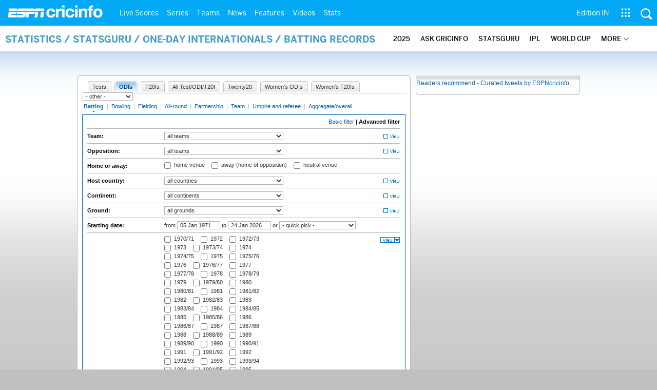

--- FILE ---
content_type: text/html; charset=UTF-8
request_url: https://stats.espncricinfo.com/ci/engine/stats/index.html?batting_positionmax1=2;batting_positionmin1=1;batting_positionval1=batting_position;class=2;filter=advanced;filter_box=dismissal;filter_box=final_type;filter_box=player_type;filter_box=season;filter_box=series;orderby=start;type=batting;view=match
body_size: 37920
content:

<!DOCTYPE html PUBLIC "-//W3C//DTD XHTML 1.0 Transitional//EN" "http://www.w3.org/TR/xhtml1/DTD/xhtml1-transitional.dtd">
<!-- hostname: web01, edition-view: , country: unknown, cluster: www, created: 2026-01-26 09:25:24 -->
<html xmlns="http://www.w3.org/1999/xhtml" xmlns:fb="http://www.facebook.com/2008/fbml" xmlns:og="http://opengraphprotocol.org/schema/" xmlns:fb="http://developers.facebook.com/schema/" >
<head>
 <script type="text/javascript">var _sf_startpt=(new Date()).getTime()</script>
 <meta name="google-site-verification" content="ZxdgH3XglRg0Bsy-Ho2RnO3EE4nRs53FloLS6fkt_nc" />
 <meta
        name="viewport"
        content="width=device-width, initial-scale=1.0, maximum-scale=1.0, user-scalable=0"
      />
 <title>Statsguru | Searchable Cricket Statistics database  | ESPNcricinfo.com</title>
 <meta http-equiv="Content-Type" content="text/html;charset=utf-8" />
 <meta name="keywords" content="cricket stats, analysis" />

 
 <meta name="description" content="Find interactive analysis of cricket stats and records only on ESPNcricinfo.com. Choose a criteria and generate your own record tables." />
<!--[if IE 9]>
<script language="javascript" type="text/javascript">
function fnCreateJumpList(iScenario) {
fnClearJumpList();
window.external.msSiteModeCreateJumpList("Quick Links")
window.external.msSiteModeAddJumpListItem('ICC World Test Championship, 2025-2027', 'https://www.espncricinfo.com/ci/content/current/series/1472510.html', 'https://a.espncdn.com/espncricinfo/favicon.ico');window.external.msSiteModeAddJumpListItem('Women's Championship', 'https://www.espncricinfo.com/ci/content/current/series/1308225.html', 'https://a.espncdn.com/espncricinfo/favicon.ico');window.external.msSiteModeAddJumpListItem('Cricket World Cup League 2', 'https://www.espncricinfo.com/ci/content/current/series/1420525.html', 'https://a.espncdn.com/espncricinfo/favicon.ico');window.external.msSiteModeAddJumpListItem('Sheffield Shield', 'https://www.espncricinfo.com/ci/content/current/series/1495274.html', 'https://a.espncdn.com/espncricinfo/favicon.ico');window.external.msSiteModeAddJumpListItem('Ranji Trophy 2025/26', 'https://www.espncricinfo.com/ci/content/current/series/1492381.html', 'https://a.espncdn.com/espncricinfo/favicon.ico');window.external.msSiteModeAddJumpListItem('New Zealand vs West Indies', 'https://www.espncricinfo.com/ci/content/current/series/1491681.html', 'https://a.espncdn.com/espncricinfo/favicon.ico');window.external.msSiteModeAddJumpListItem('IPL 2026', 'https://www.espncricinfo.com/ci/content/current/series/1510719.html', 'https://a.espncdn.com/espncricinfo/favicon.ico');window.external.msSiteModeAddJumpListItem('WPL 2026', 'https://www.espncricinfo.com/ci/content/current/series/1510059.html', 'https://a.espncdn.com/espncricinfo/favicon.ico');window.external.msSiteModeAddJumpListItem('ILT20', 'https://www.espncricinfo.com/ci/content/current/series/1501317.html', 'https://a.espncdn.com/espncricinfo/favicon.ico');window.external.msSiteModeShowJumpList();
}
function fnClearJumpList() {
window.external.msSiteModeClearJumplist();
}
</script>

<meta name="msapplication-task" content="name=Live Scores;action-uri=https://www.espncricinfo.com/ci/engine/current/match/scores/live.html;icon-uri=https://a.espncdn.com/espncricinfo/favicon.ico"/>
<meta name="msapplication-task" content="name=Latest News;action-uri=https://www.espncricinfo.com/ci/content/current/story/news.html;icon-uri=https://a.espncdn.com/espncricinfo/favicon.ico"/>
<meta name="msapplication-task" content="name=Fixtures;action-uri=https://www.espncricinfo.com/ci/content/current/match/fixtures/index.html;icon-uri=https://a.espncdn.com/espncricinfo/favicon.ico"/>
<meta name="msapplication-task" content="name=Results;action-uri=https://www.espncricinfo.com/ci/engine/current/match/scores/recent.html;icon-uri=https://a.espncdn.com/espncricinfo/favicon.ico"/>
<meta name="msapplication-task" content="name=Photos;action-uri=https://www.espncricinfo.com/ci/content/current/image/index.html;icon-uri=https://a.espncdn.com/espncricinfo/favicon.ico"/>
<meta name="msapplication-task" content="name=Audio/Video;action-uri=https://www.espncricinfo.com/ci/content/video_audio/index.html;icon-uri=https://a.espncdn.com/espncricinfo/favicon.ico"/>
<script language="javascript" type="text/javascript">
        fnCreateJumpList(2);
</script>
<![endif]-->


 <meta name="robots" content="index, follow" />
 <meta name="googlebot" content="index, follow" />
 <meta property="og:type" content="article"/>
 <meta property="og:title" content=""/>
 
 <meta property="og:image" content="https://a.espncdn.com/i/espn/espn_logos/espncricinfo.png" />
 <link rel="image_src" href="https://a.espncdn.com/i/espn/espn_logos/espncricinfo.png" />

<link rel="shortcut icon" href="https://a.espncdn.com/espncricinfo/favicon.ico" />
<link rel="icon" type="image/png" href="https://a.espncdn.com/espncricinfo/favicon.png" />
<link rel="icon" type="image/gif" href="https://a.espncdn.com/espncricinfo/favicon.gif" />
<link rel="apple-touch-icon" href="https://a.espncdn.com/wireless/mw5/r1/images/bookmark-icons/espncricinfo_icon-57x57.min.png" />
<link rel="apple-touch-icon-precomposed" href="https://a.espncdn.com/wireless/mw5/r1/images/bookmark-icons/espncricinfo_icon-57x57.min.png">
<link rel="apple-touch-icon-precomposed" sizes="72x72" href="https://a.espncdn.com/wireless/mw5/r1/images/bookmark-icons/espncricinfo_icon-72x72.min.png">
<link rel="apple-touch-icon-precomposed" sizes="114x114" href="https://a.espncdn.com/wireless/mw5/r1/images/bookmark-icons/espncricinfo_icon-114x114.min.png">
<link rel="apple-touch-icon-precomposed" sizes="152x152" href="https://a.espncdn.com/wireless/mw5/r1/images/bookmark-icons/espncricinfo_icon-152x152.min.png">

<script language="javascript"  type="text/javascript">
    let isApp = false;
    if (window.CleverTap) {
        isApp = true;
    } else if (window.webkit && window.webkit.messageHandlers && window.webkit.messageHandlers.clevertap) {
        isApp = true;
    }

    window.injectScript = function(src, opts) {
        (function() {
        var script = document.createElement("script");
        script.type = "text/javascript";
        script.async = false;
        script.src = src;
        if(opts && typeof opts.id !== "undefined") script.id = opts.id;
        if(opts && typeof opts.async !== "undefined") script.async = opts.async;
        if(opts && typeof opts.defer !== "undefined") script.defer = opts.defer;
        var s = document.getElementsByTagName('script')[0];
        s.parentNode.insertBefore(script, s);
        })();
    };

    if (!isApp) {
        
            window.injectScript('https://dcf.espn.com/TWDC-DTCI/prod/Bootstrap.js');
        
    }
</script>

<meta property="fb:app_id" content="260890547115" />
<meta property="og:site_name" content="Cricinfo" />



 <meta property="og:title" content=""/>

 <!-- Cricinfo Global News RSS feed link -->
<link href="/rss/content/story/feeds/0.xml" rel="alternate" type="application/rss+xml" title="Global News RSS Feed" />
<link href="/rss/livescores.xml" rel="alternate" type="application/rss+xml" title="Cricinfo live scores RSS feed" />


<link rel="stylesheet" href="https://a.espncdn.com/combiner/c?css=fonts/bentonsans.css,fonts/bentonsansbold.css,fonts/bentonsanslight.css,fonts/bentonsansmedium.css,fonts/bentonsanscond.css,fonts/bentonsanscondbold.css,fonts/bentonsanscondmedium.css" type="text/css" media="screen" charset="utf-8">
<link rel="stylesheet" href="https://i.imgci.com/navigation/cricinfo/ci/assets/css/main_nav.css?v=1616584657" type="text/css" media="screen" charset="utf-8">
<link rel="stylesheet" href="https://i.imgci.com/navigation/cricinfo/ci/assets/css/sub_nav.css?v=1616584657" type="text/css" media="screen" charset="utf-8">
<link rel="stylesheet" type="text/css" href="https://i.imgci.com/navigation/cricinfo/ci/global.0.0.1.css?1602154871"/>

<script language="javascript" type="text/javascript">
	if(navigator.userAgent.indexOf('Linux') != -1) { 
		var linux = '/navigation/cricinfo/ci/global_linux.css?1602154873';
		var linuxcss=document.createElement("link");
		linuxcss.setAttribute("rel", "stylesheet");
		linuxcss.setAttribute("type", "text/css");
		linuxcss.setAttribute("href", linux);
		document.getElementsByTagName("head")[0].appendChild(linuxcss);
	}
</script>

 <script language="javascript" type="text/javascript" src="https://i.imgci.com/navigation/cricinfo/ci/jquery-1.7.2.min.js"></script>
 <script language="javascript" type="text/javascript" src="https://i.imgci.com/navigation/cricinfo/ci/default.js?1671195368"></script>

<script src="https://a.espncdn.com/combiner/c?js=jquery-1.7.1.js,plugins/jquery.metadata.js,plugins/jquery.pubsub.r5.js,plugins/ba-debug-0.4.js,espn.l10n.r12.js,espn.core.duo.r55.js,espn.storage.r6.js,espn.geo.r2.js"></script>

<link rel="stylesheet" href="https://a.espncdn.com/players/web-player-bundle/5.5.2/espn-web-player-bundle.css" />
<!-- VOD Shim starts -->

<script src="https://i.imgci.com/navigation/cricinfo/ci/assets/js/plugins/jquery-2.0.2.min.js"></script>
<script src="https://i.imgci.com/navigation/cricinfo/ci/assets/js/plugins/jquery.cookie-1.4.1.min.js"></script>
<script src="https://a.espncdn.com/players/web-player-bundle/5.5.2/espn-web-player-bundle.min.js"></script>
<script src="https://i.imgci.com/navigation/cricinfo/ci/videoplayer/dtciplayer.js?t=1"></script>
<!-- VOD Shim ends -->



<script language="javascript"  type="text/javascript">
	if (typeof $ === 'undefined'){	
		var $ = jQuery;
	}
	ord=Math.random()*10000000000000000;
	var ad_counter = 1;

	cqanswer = '99';
	location_country = 'unknown';
	location_cluster = 'www';
</script>

<script src="https://i.imgci.com/navigation/cricinfo/ci/assets/js/plugins/jquery.cookie-1.4.1.min.js"></script>

<style type="text/css">
.video-play-button{background: url(https://i.imgci.com/espncricinfo/video/play-icon.png) no-repeat left bottom;bottom: 10px;left: 10px;position: absolute;right: 0px;text-shadow: none;top: 0px;width: 100%;background-size: 50px auto;opacity: .6;color: transparent;cursor:pointer;}
.video-play-button:hover{opacity: 1;}
</style>
 <script type="text/javascript" language="javascript" src="https://i.imgci.com/navigation/cricinfo/statsguru.js?1357641468"></script>

<meta name="application-name" content="ESPNcricinfo"/>
<meta name="msapplication-TileColor" content="#266ab4"/>
<meta name="msapplication-TileImage" content="https://i.imgci.com/espncricinfo/6b245241-3938-499c-8c79-9b80f97bed96.png"/>



<script type='text/javascript'>
  window.s_account = "wdgespcricinfo,wdgespge";
  
</script>

<!-- Load GPT JavaScript library used by DFP -->
<script type="text/javascript">
  var googletag = googletag || {};
  googletag.cmd = googletag.cmd || [];
  (function() {
    var gads = document.createElement("script");
    gads.async = true;
    gads.type = "text/javascript";
    var useSSL = true;
    // var useSSL = "https:" == document.location.protocol;
    gads.src = (useSSL ? "https:" : "http:") + "//www.googletagservices.com/tag/js/gpt.js";
    var node =document.getElementsByTagName("script")[0];
    node.parentNode.insertBefore(gads, node);
   })();
</script>
<script type="text/javascript" src="https://a.espncdn.com/combiner/c?js=swfobject/2.2/swfobject.js?minify=false"></script>


<style>
.espni-ad-slot{line-height: 0;}
pre.gpt-debug{padding: 10px; background: burlywood;}
</style>

  <script type='text/javascript'> 
  var ad_setting = {"adtar":"","kvbrand":"ci","kvcluster":"www","kvnavtype":"stats","kvpt":"statsindex","kvsite":"stats","networkid":"21783347309","path":"/21783347309/espn.cricinfo.com/stats","sp":"cricinfo","template":"desktop","template_type":"non_responsive","tstAdTar":""}; var __GPTenabled = true; 
  window.espn = window.espn || {};
  window.espn.ads = window.espn.ads || {};
  window.espn.ads.config = window.espn.ads.config || {};
  window.espn.ads.config.level = "espn.cricinfo.com/stats";
  </script>

<style>.vjs-logolink.hide{display:none;}</style>

</head>
<body onLoad="return guruStart();"

 id="cric_old_template">




<section class="mainnav_wrap" id="mainnav_wrap">
	<div class="nav_inner" id="nav_inner">

		<div class="nav_btn" id="nav_btn">
			<span class="back-icon-svg">
				<svg version="1.1" id="Capa_1" xmlns="http://www.w3.org/2000/svg" xmlns:xlink="http://www.w3.org/1999/xlink" x="0px" y="0px" viewBox="0 0 31.494 31.494" style="enable-background:new 0 0 31.494 31.494;" xml:space="preserve"> <path style="fill:#FFFFFF;" d="M10.273,5.009c0.444-0.444,1.143-0.444,1.587,0c0.429,0.429,0.429,1.143,0,1.571l-8.047,8.047h26.554 c0.619,0,1.127,0.492,1.127,1.111c0,0.619-0.508,1.127-1.127,1.127H3.813l8.047,8.032c0.429,0.444,0.429,1.159,0,1.587 c-0.444,0.444-1.143,0.444-1.587,0l-9.952-9.952c-0.429-0.429-0.429-1.143,0-1.571L10.273,5.009z"/> <g> </g> <g> </g> <g> </g> <g> </g> <g> </g> <g> </g> <g> </g> <g> </g> <g> </g> <g> </g> <g> </g> <g> </g> <g> </g> <g> </g> <g> </g> </svg>
			</span>
		</div>

		<div class="ci_logo" id="ci_logo">
			
			<a href="/">
			
				 
				 <img src="https://www.espncricinfo.com/static/images/logo.png">
				 
				<span class="logo_txt">ESPN Cricinfo</span>
			</a>
		</div>

		<nav class="main_nav" id="main_nav" data-role="none">


			<ul class="nav_grp" id="nav_grp" data-role="none">

							<li class="nav_grpitm nav_live_scores">
								
								<a href="https://www.espncricinfo.com/live-cricket-score" name="&lpos=header_livescores">Live Scores</a>

								<div class="nav_grp_lvl1 main_nav_options dd_wrap">

									<ul class="sub_nav" data-role="none">

										<li class="sub_nav_item">
											<a href="https://www.espncricinfo.com/live-cricket-score" name="&lpos=header_livescores">Live Scores Home</a>
										</li>

										<li class="sub_nav_item">
											<a href="https://www.espncricinfo.com/live-cricket-match-schedule-fixtures" name="&lpos=header_livescores">Schedule</a>
										</li>

										<li class="sub_nav_item">
											<a href="https://www.espncricinfo.com/live-cricket-match-results" name="&lpos=header_livescores">Results</a>
										</li>

										<li class="sub_nav_item">
											<a href="https://www.espncricinfo.com/live-cricket-month-view" name="&lpos=header_livescores">Month view</a>
										</li>

										<li class="sub_nav_item">
											<a href="https://www.espncricinfo.com/ci/engine/series/index.html?view=season" name="&lpos=header_livescores">Season view</a>
										</li>

										<li class="sub_nav_item">
											<a href="https://www.espncricinfo.com/ci/engine/match/index.html?view=calendar" name="&lpos=header_livescores">International calendar</a>
										</li>

										<li class="sub_nav_item">
											<a href="https://www.espncricinfo.com/ci/engine/match/scores/desktop.html" name="&lpos=header_livescores">Desktop Scoreboard</a>
										</li>

									</ul>

								</div>
							</li>

							<li class="nav_grpitm nav_series">
								
								<a href="https://www.espncricinfo.com/cricket-fixtures" name="&lpos=header_series">Series</a>

								<div class="nav_grp_lvl1 main_nav_options dd_wrap">

									<ul class="sub_nav" data-role="none">

										<li class="sub_nav_item">
											<a href="https://www.espncricinfo.com/series/women-s-t20-world-cup-qualifier-2025-26-1515205" name="&lpos=header_series">Women's T20 World Cup QLF</a>
										</li>

										<li class="sub_nav_item">
											<a href="https://www.espncricinfo.com/series/women-s-premier-league-2025-26-1510059" name="&lpos=header_series">WPL 2026</a>
										</li>

										<li class="sub_nav_item">
											<a href="https://www.espncricinfo.com/series/men-s-under-19-world-cup-2025-26-1511849" name="&lpos=header_series">Under-19 World Cup</a>
										</li>

										<li class="sub_nav_item">
											<a href="https://www.espncricinfo.com/series/icc-men-s-t20-world-cup-2025-26-1502138" name="&lpos=header_series">Men's T20 World Cup 2026</a>
										</li>

										<li class="sub_nav_item">
											<a href="https://www.espncricinfo.com/series/new-zealand-in-india-2025-26-1490228" name="&lpos=header_series">India vs New Zealand</a>
										</li>

										<li class="sub_nav_item">
											<a href="https://www.espncricinfo.com/series/england-in-sri-lanka-2025-26-1507712" name="&lpos=header_series">Sri Lanka vs England</a>
										</li>

										<li class="sub_nav_item">
											<a href="https://www.espncricinfo.com/series/west-indies-in-south-africa-2025-26-1477604" name="&lpos=header_series">South Africa vs West Indies</a>
										</li>

										<li class="sub_nav_item">
											<a href="https://www.espncricinfo.com/series/big-bash-league-2025-26-1490534" name="&lpos=header_series">BBL 2025</a>
										</li>

										<li class="sub_nav_item">
											<a href="https://www.espncricinfo.com/series/sa20-2025-26-1494252" name="&lpos=header_series">SA20 2026</a>
										</li>

										<li class="sub_nav_item">
											<a href="https://www.espncricinfo.com/series/bangladesh-premier-league-2025-26-1516530" name="&lpos=header_series">BPL 2025</a>
										</li>

										<li class="sub_nav_item">
											<a href="https://www.espncricinfo.com/series/women-s-super-smash-2025-26-1499624" name="&lpos=header_series">Women's Super Smash</a>
										</li>

										<li class="sub_nav_item">
											<a href="https://www.espncricinfo.com/series/super-smash-2025-26-1499623" name="&lpos=header_series">Men's Super Smash</a>
										</li>

										<li class="sub_nav_item">
											<a href="https://www.espncricinfo.com/series/indian-premier-league-2025-26-1510719" name="&lpos=header_series">IPL 2026</a>
										</li>

										<li class="sub_nav_item">
											<a href="https://www.espncricinfo.com/series/vijay-hazare-trophy-2025-26-1492383" name="&lpos=header_series">Vijay Hazare Trophy</a>
										</li>

										<li class="sub_nav_item">
											<a href="https://www.espncricinfo.com/series/ranji-trophy-2025-26-1492381" name="&lpos=header_series">Ranji Trophy</a>
										</li>

										<li class="sub_nav_item">
											<a href="https://www.espncricinfo.com/series/sheffield-shield-2025-26-1495274" name="&lpos=header_series">Sheffield Shield</a>
										</li>

										<li class="sub_nav_item">
											<a href="https://www.espncricinfo.com/series/one-day-cup-aus-2025-26-1495275" name="&lpos=header_series">One-Day Cup (AUS)</a>
										</li>

										<li class="sub_nav_item">
											<a href="https://www.espncricinfo.com/series/csa-4-day-series-division-1-2025-26-1501055" name="&lpos=header_series">CSA 4-Day Div 1</a>
										</li>

										<li class="sub_nav_item">
											<a href="https://www.espncricinfo.com/series/csa-4-day-series-division-2-2025-26-1501056" name="&lpos=header_series">CSA 4-Day Div 2</a>
										</li>

										<li class="sub_nav_item">
											<a href="https://www.espncricinfo.com/series/major-league-tournament-2025-26-1511626/match-schedule-fixtures-and-results" name="&lpos=header_series">Major League (SL)</a>
										</li>

										<li class="sub_nav_item">
											<a href="https://www.espncricinfo.com/series/icc-world-test-championship-2025-2027-1472510" name="&lpos=header_series">Test Championship 2025-2027</a>
										</li>

										<li class="sub_nav_item">
											<a href="https://www.espncricinfo.com/series/icc-women-s-championship-2022-23-2025-1308225" name="&lpos=header_series">Women's Championship</a>
										</li>

										<li class="sub_nav_item">
											<a href="https://www.espncricinfo.com/series/icc-men-s-cricket-world-cup-league-2-2023-24-2027-1420525" name="&lpos=header_series">World Cup League 2</a>
										</li>

										<li class="sub_nav_item">
											<a href="https://www.espncricinfo.com/series/cwc-challenge-league-group-a-2024-2026-1451764" name="&lpos=header_series">CWC Challenge League Group A</a>
										</li>

										<li class="sub_nav_item">
											<a href="https://www.espncricinfo.com/series/cwc-challenge-league-group-b-2024-2026-1451884" name="&lpos=header_series">CWC Challenge League Group B</a>
										</li>

										<li class="sub_nav_item">
											<a href="https://www.espncricinfo.com/cricket-fixtures/#future" name="&lpos=header_series">-Future series-</a>
										</li>

										<li class="sub_nav_item">
											<a href="https://www.espncricinfo.com/ci/engine/series/index.html" name="&lpos=header_series">-Archives-</a>
										</li>

									</ul>

								</div>
							</li>

							<li class="nav_grpitm nav_teams">
								
								<a href="https://www.espncricinfo.com/team" name="&lpos=header_teams">Teams</a>

								<div class="nav_grp_lvl1 main_nav_options dd_wrap">

									<ul class="subnav_grp" data-role="none">

										<li class="subnav_grpitm">

											<ul class="sub_nav" data-role="none">

												<li class="sub_nav_item">
													<a href="https://www.espncricinfo.com/team/australia-2" name="&lpos=header_teams">Australia</a>
												</li>

												<li class="sub_nav_item">
													<a href="https://www.espncricinfo.com/team/afghanistan-40" name="&lpos=header_teams">Afghanistan</a>
												</li>

												<li class="sub_nav_item">
													<a href="https://www.espncricinfo.com/team/bangladesh-25" name="&lpos=header_teams">Bangladesh</a>
												</li>

												<li class="sub_nav_item">
													<a href="https://www.espncricinfo.com/team/canada-17" name="&lpos=header_teams">Canada</a>
												</li>

												<li class="sub_nav_item">
													<a href="https://www.espncricinfo.com/team/england-1" name="&lpos=header_teams">England</a>
												</li>

												<li class="sub_nav_item">
													<a href="https://www.espncricinfo.com/team/ireland-29" name="&lpos=header_teams">Ireland</a>
												</li>

												<li class="sub_nav_item">
													<a href="https://www.espncricinfo.com/team/india-6" name="&lpos=header_teams">India</a>
												</li>

												<li class="sub_nav_item">
													<a href="https://www.espncricinfo.com/team/namibia-28" name="&lpos=header_teams">Namibia</a>
												</li>

												<li class="sub_nav_item">
													<a href="https://www.espncricinfo.com/team/new-zealand-5" name="&lpos=header_teams">New Zealand</a>
												</li>

												<li class="sub_nav_item">
													<a href="https://www.espncricinfo.com/team/nepal-33" name="&lpos=header_teams">Nepal</a>
												</li>

												<li class="sub_nav_item">
													<a href="https://www.espncricinfo.com/team/pakistan-7" name="&lpos=header_teams">Pakistan</a>
												</li>

												<li class="sub_nav_item">
													<a href="https://www.espncricinfo.com/team/netherlands-15" name="&lpos=header_teams">Netherlands</a>
												</li>

												<li class="sub_nav_item">
													<a href="https://www.espncricinfo.com/team/south-africa-3" name="&lpos=header_teams">South Africa</a>
												</li>

												<li class="sub_nav_item">
													<a href="https://www.espncricinfo.com/team/oman-37" name="&lpos=header_teams">Oman</a>
												</li>

												<li class="sub_nav_item">
													<a href="https://www.espncricinfo.com/team/sri-lanka-8" name="&lpos=header_teams">Sri Lanka</a>
												</li>

												<li class="sub_nav_item">
													<a href="https://www.espncricinfo.com/team/scotland-30" name="&lpos=header_teams">Scotland</a>
												</li>

												<li class="sub_nav_item">
													<a href="https://www.espncricinfo.com/team/west-indies-4" name="&lpos=header_teams">West Indies</a>
												</li>

												<li class="sub_nav_item">
													<a href="https://www.espncricinfo.com/team/united-arab-emirates-27" name="&lpos=header_teams">UAE</a>
												</li>

												<li class="sub_nav_item">
													<a href="https://www.espncricinfo.com/team/zimbabwe-9" name="&lpos=header_teams">Zimbabwe</a>
												</li>

												<li class="sub_nav_item">
													<a href="https://www.espncricinfo.com/team/united-states-of-america-11" name="&lpos=header_teams">USA</a>
												</li>

											</ul>
										</li>

									</ul>

								</div>
							</li>

							<li class="nav_grpitm nav_news">
								
								<a href="https://www.espncricinfo.com/cricket-news" name="&lpos=header_news">News</a>

								<div class="nav_grp_lvl1 main_nav_options dd_wrap">

									<ul class="subnav_grp" data-role="none">

										<li class="subnav_grpitm">

											<ul class="sub_nav" data-role="none">

												<li class="sub_nav_item">
													<a href="https://www.espncricinfo.com/cricket-news" name="&lpos=header_news">News Home</a>
												</li>

												<li class="sub_nav_item">
													<a href="https://www.espncricinfo.com/cricket-news/the-future-of-odis-39" name="&lpos=header_news">Future of ODIs</a>
												</li>

												<li class="sub_nav_item">
													<a href="https://www.espncricinfo.com/cricket-news/ball-tampering-25" name="&lpos=header_news">Ball-tampering</a>
												</li>

												<li class="sub_nav_item">
													<a href="https://www.espncricinfo.com/cricket-news/technology-in-cricket-18" name="&lpos=header_news">Technology in cricket</a>
												</li>

												<li class="sub_nav_item">
													<a href="https://www.espncricinfo.com/cricket-news/racism-99" name="&lpos=header_news">Racism</a>
												</li>

												<li class="sub_nav_item">
													<a href="https://www.espncricinfo.com/cricket-news/run-out-controversies-325" name="&lpos=header_news">Run-out controversies</a>
												</li>

												<li class="sub_nav_item">
													<a href="https://www.espncricinfo.com/cricket-news/corruption-in-cricket-4" name="&lpos=header_news">Corruption</a>
												</li>

											</ul>
										</li>

									</ul>

								</div>
							</li>

							<li class="nav_grpitm nav_features">
								
								<a href="https://www.espncricinfo.com/cricket-features" name="&lpos=header_features">Features</a>

								<div class="nav_grp_lvl1 main_nav_options dd_wrap">

									<ul class="subnav_grp" data-role="none">

										<li class="subnav_grpitm">

											<ul class="sub_nav" data-role="none">

												<li class="sub_nav_item">
													<a href="https://www.espncricinfo.com/cricket-features" name="&lpos=header_features">Features Home</a>
												</li>

												<li class="sub_nav_item">
													<a href="https://www.espncricinfo.com/on-this-day/cricket-events" name="&lpos=header_features">On this day</a>
												</li>

												<li class="sub_nav_item">
													<a href="https://www.espncricinfo.com/espncricinfo-writers-index" name="&lpos=header_features">Writers</a>
												</li>

												<li class="sub_nav_item">
													<a href="https://www.espncricinfo.com/webstories" name="&lpos=header_features">Web stories</a>
												</li>

												<li class="sub_nav_item">
													<a href="https://www.espncricinfo.com/gallery" name="&lpos=header_features">Photo galleries</a>
												</li>

												<li class="sub_nav_item">
													<a href="https://www.espncricinfo.com/cricinfo-30-years" name="&lpos=header_features">Cricinfo 30 years</a>
												</li>

												<li class="sub_nav_item">
													<a href="https://www.thecricketmonthly.com/" target="_blank" name="&lpos=header_features">The Cricket Monthly</a>
												</li>

											</ul>
										</li>

									</ul>

								</div>
							</li>

							<li class="nav_grpitm nav_videos">
								
								<a href="https://www.espncricinfo.com/cricket-videos/" name="&lpos=header_videos">Videos</a>

								<div class="nav_grp_lvl1 main_nav_options dd_wrap">

									<ul class="subnav_grp" data-role="none">

										<li class="subnav_grpitm">

											<ul class="sub_nav" data-role="none">

												<li class="sub_nav_item">
													<a href="https://www.espncricinfo.com/cricket-videos/genre/the-dhoni-legacy-304" name="&lpos=header_videos">The Dhoni Legacy</a>
												</li>

												<li class="sub_nav_item">
													<a href="https://www.espncricinfo.com/cricket-videos/genre/cricinformed-299" name="&lpos=header_videos">Cricinformed</a>
												</li>

												<li class="sub_nav_item">
													<a href="https://www.espncricinfo.com/cricket-videos/genre/time-out-221" name="&lpos=header_videos">Time Out English</a>
												</li>

												<li class="sub_nav_item">
													<a href="https://www.espncricinfo.com/cricket-videos/genre/match-day-hindi-281" name="&lpos=header_videos">Time Out Hindi</a>
												</li>

												<li class="sub_nav_item">
													<a href="https://www.espncricinfo.com/cricket-videos/genre/kya-khoya-kya-paaya-292" name="&lpos=header_videos">Kya Khoya Kya Paaya</a>
												</li>

												<li class="sub_nav_item">
													<a href="https://www.espncricinfo.com/cricket-videos/genre/haan-ya-naa-247" name="&lpos=header_videos">Haan Ya Naa</a>
												</li>

												<li class="sub_nav_item">
													<a href="https://www.espncricinfo.com/cricket-videos/genre/25-questions-191" name="&lpos=header_videos">25 Questions</a>
												</li>

												<li class="sub_nav_item">
													<a href="https://www.espncricinfo.com/cricket-videos/genre/news-and-analysis-34" name="&lpos=header_videos">News and Analysis</a>
												</li>

												<li class="sub_nav_item">
													<a href="https://www.espncricinfo.com/cricket-videos/genre/interviews-9" name="&lpos=header_videos">Interviews</a>
												</li>

												<li class="sub_nav_item">
													<a href="https://www.espncricinfo.com/cricket-videos/genre/features-46" name="&lpos=header_videos">Features</a>
												</li>

												<li class="sub_nav_item">
													<a href="https://www.espncricinfo.com/cricket-videos/genre/press-conference-2" name="&lpos=header_videos">Press Conference</a>
												</li>

												<li class="sub_nav_item">
													<a href="https://www.espncricinfo.com/cricket-videos/genre/ravi-raunak-277" name="&lpos=header_videos">Ravi & Raunak</a>
												</li>

												<li class="sub_nav_item">
													<a href="https://www.espncricinfo.com/cricket-videos/genre/politeenquiries-119" name="&lpos=header_videos">Polite Enquiries</a>
												</li>

												<li class="sub_nav_item">
													<a href="https://www.espncricinfo.com/cricket-videos/genre/run-order-166" name="&lpos=header_videos">Run Order</a>
												</li>

												<li class="sub_nav_item">
													<a href="https://www.espncricinfo.com/cricket-videos/genre/newsroom-218" name="&lpos=header_videos">Newsroom</a>
												</li>

												<li class="sub_nav_item">
													<a href="https://www.espncricinfo.com/cricket-videos/genre/highlights-37" name="&lpos=header_videos">Highlights</a>
												</li>

												<li class="sub_nav_item">
													<a href="https://www.youtube.com/ESPNCricinfo" target="_blank" name="&lpos=header_videos">YouTube</a>
												</li>

											</ul>
										</li>

									</ul>

								</div>
							</li>

							<li class="nav_grpitm nav_stats">
								
								<a href="https://www.espncricinfo.com/records" name="&lpos=header_stats">Stats</a>

								<div class="nav_grp_lvl1 main_nav_options dd_wrap">

									<ul class="sub_nav" data-role="none">

										<li class="sub_nav_item">
											<a href="https://www.espncricinfo.com/records" name="&lpos=header_stats">Stats home</a>
										</li>

										<li class="sub_nav_item">
											<a href="https://www.espncricinfo.com/ask" name="&lpos=header_stats">AskCricinfo</a>
										</li>

										<li class="sub_nav_item">
											<a href="https://stats.espncricinfo.com/ci/engine/stats/index.html" name="&lpos=header_stats">Statsguru</a>
										</li>

										<li class="sub_nav_item">
											<a href="https://www.espncricinfo.com/genre/superstats-706" name="&lpos=header_stats">SuperStats</a>
										</li>

										<li class="sub_nav_item">
											<a href="https://www.espncricinfo.com/records/year/2025-2025" name="&lpos=header_stats">2025 records</a>
										</li>

										<li class="sub_nav_item">
											<a href="https://www.espncricinfo.com/records/year/2024-2024" name="&lpos=header_stats">2024 records</a>
										</li>

										<li class="sub_nav_item">
											<a href="https://www.espncricinfo.com/records" name="&lpos=header_stats">All records</a>
										</li>

										<li class="sub_nav_item">
											<a href="https://www.espncricinfo.com/cricketers" name="&lpos=header_stats">Players</a>
										</li>

										<li class="sub_nav_item">
											<a href="https://www.espncricinfo.com/cricket-grounds" name="&lpos=header_stats">Grounds</a>
										</li>

										<li class="sub_nav_item">
											<a href="https://www.espncricinfo.com/rankings/icc-team-ranking" name="&lpos=header_stats">Rankings</a>
										</li>

									</ul>

								</div>
							</li>


			</ul>
			<ul class="nav_grp nav_grp_right" data-role="none">
				<!-- Right side section starts -->
				<li class="nav_grpitm nav_editions" id="edition_grp">
					<a href="#" name="&lpos=header_editions">Edition IN</a>
					 <div class="nav_grp_lvl1 dd_wrap" >
						 <ul class="subnav_grp" data-role="none">
							 <li class="subnav_grpitm">
								 <ul class="sub_nav" data-role="none">
									 <li class="sub_nav_item"><a data-hover="Africa" data-edition="espncricinfo-en-za" class="nav-link dropdown-item " target="_self" rel="" href="#">Africa</a></li>
									 <li class="sub_nav_item"><a data-hover="Bangladesh" data-edition="espncricinfo-en-bd" class="nav-link dropdown-item " target="_self" rel="" href="#">Bangladesh</a></li>
									 <li class="sub_nav_item"><a data-hover="New Zealand" data-edition="espncricinfo-en-nz" class="nav-link dropdown-item " target="_self" rel="" href="#">New Zealand</a></li>
									 <li class="sub_nav_item"><a data-hover="Sri Lanka" class="nav-link dropdown-item " data-edition="espncricinfo-en-lk" target="_self" rel="" href="#">Sri Lanka</a></li>
									 <li class="sub_nav_item"><a data-hover="United States" data-edition="espncricinfo-en-us" class="nav-link dropdown-item " target="_self" rel="" href="#">United States</a></li>
								 </ul>
							 </li>
							 <li class="subnav_grpitm">
								 <ul class="sub_nav" data-role="none">
									 <li class="sub_nav_item"><a data-hover="Australia" data-edition="espncricinfo-en-au" class="nav-link dropdown-item " target="_self" rel="" href="#">Australia</a></li>
									 <li class="sub_nav_item"><a data-hover="India" data-edition="espncricinfo-en-in" class="nav-link dropdown-item  dropdown-item-selected  active" target="_self" rel="" href="#">India</a></li>
									 <li class="sub_nav_item"><a data-hover="Pakistan" data-edition="espncricinfo-en-pk" class="nav-link dropdown-item " target="_self" rel="" href="#">Pakistan</a></li>
									 <li class="sub_nav_item"><a data-hover="United Kingdom" data-edition="espncricinfo-en-uk" class="nav-link dropdown-item " target="_self" rel="" href="#">United Kingdom</a></li>
									 <li class="sub_nav_item"><a data-hover="Global" class="nav-link dropdown-item " data-edition="espncricinfo-en-ww" target="_self" rel="" href="#">Global</a></li>
								 </ul>
							 </li>
						 </ul>
				 
					 </div>
				 </li>
				 <li class="nav_grpitm nav_more_item">
					<div class="nav_grpico">
						<a href="#" class="sp nav_more_img" name="&lpos=header_editions"></a>
					</div>
					<div class="nav_grp_lvl1 dd_wrap">
						<ul class="nav_grp_more_ftr" >
							<li class="sub_nav_item">
								<a href="https://www.espncricinfo.com/wisdenalmanack/content/story/almanack" data-hover="" class="featured-link" target="_blank" rel="noopener noreferrer">
									<img src="https://a.espncdn.com/redesign/assets/img/logos/wisden.png" alt="" class="img">
									<span class="link-label">Wisden Almanack</span>
								</a>
								<span class="external-icon-svg">
									<svg xmlns="http://www.w3.org/2000/svg" xmlns:xlink="http://www.w3.org/1999/xlink" viewBox="0 0 24 24" version="1.1">
										<g id="surface23881170">
										<rect x="0" y="0" width="24" height="24" style="fill:rgb(100%,100%,100%);fill-opacity:1;stroke:none;"/>
										<path style=" stroke:none;fill-rule:nonzero;fill:rgb(28.235295%,28.627452%,29.019609%);fill-opacity:1;" d="M 20.734375 2.492188 C 20.707031 2.492188 20.679688 2.496094 20.652344 2.5 L 13.75 2.5 C 13.480469 2.496094 13.226562 2.636719 13.089844 2.871094 C 12.957031 3.105469 12.957031 3.394531 13.089844 3.628906 C 13.226562 3.863281 13.480469 4.003906 13.75 4 L 18.9375 4 L 11.21875 11.71875 C 11.023438 11.90625 10.945312 12.1875 11.011719 12.449219 C 11.082031 12.710938 11.289062 12.917969 11.550781 12.988281 C 11.8125 13.054688 12.09375 12.976562 12.28125 12.78125 L 20 5.0625 L 20 10.25 C 19.996094 10.519531 20.136719 10.773438 20.371094 10.910156 C 20.605469 11.042969 20.894531 11.042969 21.128906 10.910156 C 21.363281 10.773438 21.503906 10.519531 21.5 10.25 L 21.5 3.34375 C 21.53125 3.125 21.460938 2.90625 21.316406 2.742188 C 21.167969 2.578125 20.957031 2.488281 20.734375 2.492188 Z M 6.25 4 C 4.1875 4 2.5 5.6875 2.5 7.75 L 2.5 17.75 C 2.5 19.8125 4.1875 21.5 6.25 21.5 L 16.25 21.5 C 18.3125 21.5 20 19.8125 20 17.75 L 20 12.75 C 20.003906 12.480469 19.863281 12.226562 19.628906 12.089844 C 19.394531 11.957031 19.105469 11.957031 18.871094 12.089844 C 18.636719 12.226562 18.496094 12.480469 18.5 12.75 L 18.5 17.75 C 18.5 19 17.5 20 16.25 20 L 6.25 20 C 5 20 4 19 4 17.75 L 4 7.75 C 4 6.5 5 5.5 6.25 5.5 L 11.25 5.5 C 11.519531 5.503906 11.773438 5.363281 11.910156 5.128906 C 12.042969 4.894531 12.042969 4.605469 11.910156 4.371094 C 11.773438 4.136719 11.519531 3.996094 11.25 4 Z M 6.25 4 "/>
										</g>
									</svg>
								</span>

							</li>
							<li class="sub_nav_item">
								<a href="https://www.espn.in" data-hover="" class="featured-link" target="_blank" rel="noopener noreferrer">
									<img src="https://a.espncdn.com/redesign/assets/img/logos/espn-logo-cric.png" alt="" class="img">
									<span class="link-label">ESPN.in</span>
								</a>
								<span class="external-icon-svg">
									<svg xmlns="http://www.w3.org/2000/svg" xmlns:xlink="http://www.w3.org/1999/xlink" viewBox="0 0 24 24" version="1.1">
										<g id="surface23881170">
										<rect x="0" y="0" width="24" height="24" style="fill:rgb(100%,100%,100%);fill-opacity:1;stroke:none;"/>
										<path style=" stroke:none;fill-rule:nonzero;fill:rgb(28.235295%,28.627452%,29.019609%);fill-opacity:1;" d="M 20.734375 2.492188 C 20.707031 2.492188 20.679688 2.496094 20.652344 2.5 L 13.75 2.5 C 13.480469 2.496094 13.226562 2.636719 13.089844 2.871094 C 12.957031 3.105469 12.957031 3.394531 13.089844 3.628906 C 13.226562 3.863281 13.480469 4.003906 13.75 4 L 18.9375 4 L 11.21875 11.71875 C 11.023438 11.90625 10.945312 12.1875 11.011719 12.449219 C 11.082031 12.710938 11.289062 12.917969 11.550781 12.988281 C 11.8125 13.054688 12.09375 12.976562 12.28125 12.78125 L 20 5.0625 L 20 10.25 C 19.996094 10.519531 20.136719 10.773438 20.371094 10.910156 C 20.605469 11.042969 20.894531 11.042969 21.128906 10.910156 C 21.363281 10.773438 21.503906 10.519531 21.5 10.25 L 21.5 3.34375 C 21.53125 3.125 21.460938 2.90625 21.316406 2.742188 C 21.167969 2.578125 20.957031 2.488281 20.734375 2.492188 Z M 6.25 4 C 4.1875 4 2.5 5.6875 2.5 7.75 L 2.5 17.75 C 2.5 19.8125 4.1875 21.5 6.25 21.5 L 16.25 21.5 C 18.3125 21.5 20 19.8125 20 17.75 L 20 12.75 C 20.003906 12.480469 19.863281 12.226562 19.628906 12.089844 C 19.394531 11.957031 19.105469 11.957031 18.871094 12.089844 C 18.636719 12.226562 18.496094 12.480469 18.5 12.75 L 18.5 17.75 C 18.5 19 17.5 20 16.25 20 L 6.25 20 C 5 20 4 19 4 17.75 L 4 7.75 C 4 6.5 5 5.5 6.25 5.5 L 11.25 5.5 C 11.519531 5.503906 11.773438 5.363281 11.910156 5.128906 C 12.042969 4.894531 12.042969 4.605469 11.910156 4.371094 C 11.773438 4.136719 11.519531 3.996094 11.25 4 Z M 6.25 4 "/>
										</g>
									</svg>
								</span>

							</li>
						</ul>

						<div class="nav_grp_footer">
							<a href="https://submit.espncricinfo.com/ci/content/submit/forms/feedback.html" data-hover="Feedback" class="footer-link" target="_parent" rel="">Feedback</a>
							<a href="https://www.espncricinfo.com/ci/content/page/866033.html" data-hover="Sitemap" class="footer-link" target="_parent" rel="">Sitemap</a>
							<a href="https://www.espncricinfo.com/ci/content/page/156066.html" data-hover="About us" class="footer-link" target="_parent" rel="">About us</a>
							<a href="https://www.espncricinfo.com/ci/content/page/156050.html" data-hover="Contact us" class="footer-link" target="_parent" rel="">Contact us</a>
							<a href="https://india.disneycareers.com/en/search-jobs/advanced-search" data-hover="Careers" class="footer-link" target="_parent" rel="">Careers</a>
							<a href="https://www.nielsen.com/us/en/legal/privacy-statement/digital-measurement" data-hover="About Nielsen Measurement" class="footer-link" target="_parent" rel="">About Nielsen Measurement</a>
						</div>
					</div>
				</li>

				
				<li class="nav_grpitm nav_grp_srch" id="nav_serach_logo">
					<div class="nav_grpico">
						<span class="sp sp_srch1"></span>
						<span class="nav_txt">Search</span>
					</div>
					<div class="nav_search_form" id="nav_search">
						<form class="search-form" id="cric_search">
							<input type="text" placeholder="Search Series, Teams or Players..." name="q" spellcheck="false" autocomplete="off">
							<button type="submit"><i class="sp icon-search"></i>
							</button>
						</form>
					</div>
				</li>

			</ul>

		</nav>

	</div>
</section>
<section class="mainnav_wrap_small" id="mainnav_wrap_small"  data-role="none">
<!-- place holder for mobile navigation -->
	<div class="nav_mask" id="nav_mask"></div>
</section>



<nav class="mobile-navbar">
   <ul class="navbar-nav">
      <li class="nav-item">
         <a class="nav-link" href="https://www.espncricinfo.com/">
            <div><i class="espn-icon icon-home-outline-after"></i><span class="label">Home</span></div>
         </a>
      </li>
      <li class="nav-item">
         <a class="nav-link" href="https://www.espncricinfo.com/live-cricket-score">
            <div><i class="espn-icon icon-cricket-outline-after"></i><span class="label">Matches</span></div>
         </a>
      </li>
      <li class="nav-item">
         <a class="nav-link" href="https://www.espncricinfo.com/?tab=series">
            <div><i class="espn-icon icon-games-outline-after"></i><span class="label">Series</span></div>
         </a>
      </li>
			<li class="nav-item">
				<a class="nav-link" href="https://www.espncricinfo.com/video">
					<div><i class="espn-icon icon-play02-outline-after"></i><span class="label d-block">Video</span></div>
				</a>
			</li>
      <li class="nav-item">
         <a class="nav-link" href="https://www.espncricinfo.com/cricket-news">
            <div><i class="espn-icon icon-gear-outline-after"></i><span class="label">News</span></div>
         </a>
      </li>
   </ul>
</nav>

<script src="https://i.imgci.com/navigation/cricinfo/ci/assets/js/plugins/jquery-2.0.2.min.js"></script>
<script src="https://i.imgci.com/navigation/cricinfo/ci/assets/js/plugins/jquery.cookie-1.4.1.min.js"></script>
<script>
$(document).ready(function() {
	$('#nav_serach_logo').on('click', function(e) {
		e.stopPropagation();
		$('#nav_search').show();
	});

	$(document).click(function(){
		$('#nav_search').hide();
	});

	function handleSarch() {
		var searchURL = "https://search.espncricinfo.com/ci/content/site/search.html?search=";
		var searchVal = $('#cric_search input').val();
		if(searchVal.length > 0) {
			searchURL = searchURL +  searchVal;
			document.location = searchURL;
		}
	};

	$('#cric_search').on('submit', function(e) {
		e.preventDefault();
		handleSarch();
	});

	$(".back-icon-svg").on("click", function(e) {
		window.history.back();
	})

	document.querySelectorAll('.main_nav_options').forEach(options => {
    const links = options.querySelectorAll('.sub_nav_item')
		if (links.length > 6) {
			options.classList.add('dbl_cols');
		}
	})

});
		</script>




<!--  <div id="ciHomeMastContainer">


 </div> -->


	   <div class="subnav-wrap sub-nav  ">
        <div class="row">
          <div class="large-20 sub-nav-wrap" id="sub-nav-wrap">

            <div class="icc-home">
				<a href="/records">
Statistics / Statsguru / One-Day Internationals / Batting records
				</a>
	        </div>


            <ul class="subnav_tier1 subnav-item-wrap" id="subnav_tier1" data-role="none">

                <li ><a name="&lpos=quicklink_2025" href="/records/year/2025-2025">2025</a>

                </li>

                <li ><a name="&lpos=quicklink_Ask Cricinfo" href="/ask">Ask Cricinfo</a>

                </li>

                <li ><a name="&lpos=quicklink_Statsguru" href="https://stats.espncricinfo.com/ci/engine/stats/index.html">Statsguru</a>

                </li>

                <li ><a name="&lpos=quicklink_IPL" href="/records/trophy/indian-premier-league-117">IPL</a>

                </li>

                <li ><a name="&lpos=quicklink_World Cup" href="/records/trophy/world-cup-12">World Cup</a>

                </li>

                <li ><a name="&lpos=quicklink_WPL" href="/records/trophy/women-s-premier-league-988">WPL</a>

                </li>

                <li ><a name="&lpos=quicklink_Champions Trophy" href="/records/trophy/icc-champions-trophy-icc-knockout-44">Champions Trophy</a>

                </li>

                <li ><a name="&lpos=quicklink_T20 WC (M)" href="/records/trophy/icc-men-s-t20-world-cup-89">T20 WC (M)</a>

                </li>

                <li ><a name="&lpos=quicklink_BBL" href="/records/trophy/big-bash-league-158">BBL</a>

                </li>

                <li ><a name="&lpos=quicklink_Men's 100" href="/records/trophy/the-hundred-men-s-competition-826">Men's 100</a>

                </li>

                <li ><a name="&lpos=quicklink_PSL" href="/records/trophy/pakistan-super-league-205">PSL</a>

                </li>

                <li ><a name="&lpos=quicklink_CPL" href="/records/trophy/caribbean-premier-league-748">CPL</a>

                </li>

                <li ><a name="&lpos=quicklink_Blast" href="/records/trophy/twenty20-cup-england-113">Blast</a>

                </li>

                <li ><a name="&lpos=quicklink_BPL" href="/records/trophy/bangladesh-premier-league-159">BPL</a>

                </li>

                <li ><a name="&lpos=quicklink_LPL" href="/records/trophy/lanka-premier-league-865">LPL</a>

                </li>

                <li ><a name="&lpos=quicklink_SA20" href="/records/trophy/sa20-987">SA20</a>

                </li>

                <li ><a name="&lpos=quicklink_ILT20" href="/records/trophy/international-league-t20-946">ILT20</a>

                </li>

                <li ><a name="&lpos=quicklink_100 (M)" href="/records/trophy/the-hundred-men-s-competition-826">100 (M)</a>

                </li>

                <li ><a name="&lpos=quicklink_World Cup (W)" href="/records/trophy/women-s-world-cup-68">World Cup (W)</a>

                </li>

                <li ><a name="&lpos=quicklink_T20 WC (W)" href="/records/trophy/icc-women-s-t20-world-cup-136">T20 WC (W)</a>

                </li>

                <li ><a name="&lpos=quicklink_WBBL" href="/records/trophy/women-s-big-bash-league-720">WBBL</a>

                </li>

                <li ><a name="&lpos=quicklink_Women's 100" href="/records/trophy/the-hundred-women-s-competition-834">Women's 100</a>

                </li>

                <li ><a name="&lpos=quicklink_U-19 WC" href="/records/trophy/under-19s-world-cup-109">U-19 WC</a>

                </li>

            </ul>

            </div>
          </div>
        </div>




    <div id="ciHomeLeaderboard">
        <div class="bnrHldr" style="margin-bottom:8px;" align="center">
<div class="espni-ad-slot ad-banner" data-slot-type="banner" data-kvpos="top"></div>
        </div>
    </div>
<div id="ciHomeContent">
    <div id="ciMainContainer">
  <div id="ciHomeContentlhs">
<div class="seriesSpncr" align="center" style="margin-bottom: 10px;height:auto; padding:0;text-align: center;" >

<div class="espni-ad-slot ad-panel" data-slot-type="longstrip" data-kvpos=""></div>

</div>
   <!-- START 650 AREA --><div class="pnl650T"></div>
	<div class="pnl650M" style="width:630px; padding:5px 9px 5px 9px;">
<table width="100%" border="0" cellspacing="0" cellpadding="0"
 style="border-collapse:collapse; border:1px solid #0068C3; font-size:11px;">
<form action="" style="margin:0px; padding:0px;">
 <div class="srstabHldr" style="width:630px;font-size:11px;margin-bottom:5px;">
 	<ul id="statsTab" class="gryTab">

  <li class="" >
   <a href="/ci/engine/stats/index.html?batting_positionmax1=2;batting_positionmin1=1;batting_positionval1=batting_position;class=1;filter=advanced;filter_box=dismissal;filter_box=final_type;filter_box=player_type;filter_box=season;filter_box=series;orderby=start;type=batting;view=match">Tests</a>
  </li>
  <li class="current" >
   <a href="/ci/engine/stats/index.html?batting_positionmax1=2;batting_positionmin1=1;batting_positionval1=batting_position;class=2;filter=advanced;filter_box=dismissal;filter_box=final_type;filter_box=player_type;filter_box=season;filter_box=series;orderby=start;type=batting;view=match">ODIs</a>
  </li>
  <li class="" >
   <a href="/ci/engine/stats/index.html?batting_positionmax1=2;batting_positionmin1=1;batting_positionval1=batting_position;class=3;filter=advanced;filter_box=dismissal;filter_box=final_type;filter_box=player_type;filter_box=season;filter_box=series;orderby=start;type=batting;view=match">T20Is</a>
  </li>
  <li class="" >
   <a href="/ci/engine/stats/index.html?batting_positionmax1=2;batting_positionmin1=1;batting_positionval1=batting_position;class=11;filter=advanced;filter_box=dismissal;filter_box=final_type;filter_box=player_type;filter_box=season;filter_box=series;orderby=start;type=batting;view=match">All Test/ODI/T20I</a>
  </li>
  <li class="" >
   <a href="/ci/engine/stats/index.html?batting_positionmax1=2;batting_positionmin1=1;batting_positionval1=batting_position;class=6;filter=advanced;filter_box=dismissal;filter_box=final_type;filter_box=player_type;filter_box=season;filter_box=series;orderby=start;type=batting;view=match">Twenty20</a>
  </li>
  <li class="" >
   <a href="/ci/engine/stats/index.html?batting_positionmax1=2;batting_positionmin1=1;batting_positionval1=batting_position;class=9;filter=advanced;filter_box=dismissal;filter_box=final_type;filter_box=player_type;filter_box=season;filter_box=series;orderby=start;type=batting;view=match">Women's ODIs</a>
  </li>
  <li class="" >
   <a href="/ci/engine/stats/index.html?batting_positionmax1=2;batting_positionmin1=1;batting_positionval1=batting_position;class=10;filter=advanced;filter_box=dismissal;filter_box=final_type;filter_box=player_type;filter_box=season;filter_box=series;orderby=start;type=batting;view=match">Women's T20Is</a>
  </li>
</ul>
    <select name="classselect" class="guruDropdown" size="1" onChange="javascript:location=this.form.classselect.options[this.form.classselect.selectedIndex].value;" style="vertical-align: middle">
     <option value="" selected>- other -</option>
     <option value="/ci/engine/stats/index.html?batting_positionmax1=2;batting_positionmin1=1;batting_positionval1=batting_position;class=8;filter=advanced;filter_box=dismissal;filter_box=final_type;filter_box=player_type;filter_box=season;filter_box=series;orderby=start;type=batting;view=match">Women's Tests</option>
     <option value="/ci/engine/stats/index.html?batting_positionmax1=2;batting_positionmin1=1;batting_positionval1=batting_position;class=23;filter=advanced;filter_box=dismissal;filter_box=final_type;filter_box=player_type;filter_box=season;filter_box=series;orderby=start;type=batting;view=match">Women's T20</option>
     <option value="/ci/engine/stats/index.html?batting_positionmax1=2;batting_positionmin1=1;batting_positionval1=batting_position;class=20;filter=advanced;filter_box=dismissal;filter_box=final_type;filter_box=player_type;filter_box=season;filter_box=series;orderby=start;type=batting;view=match">Youth Tests</option>
     <option value="/ci/engine/stats/index.html?batting_positionmax1=2;batting_positionmin1=1;batting_positionval1=batting_position;class=21;filter=advanced;filter_box=dismissal;filter_box=final_type;filter_box=player_type;filter_box=season;filter_box=series;orderby=start;type=batting;view=match">Youth ODIs</option>
     <option value="/ci/engine/stats/index.html?batting_positionmax1=2;batting_positionmin1=1;batting_positionval1=batting_position;class=22;filter=advanced;filter_box=dismissal;filter_box=final_type;filter_box=player_type;filter_box=season;filter_box=series;orderby=start;type=batting;view=match">Youth T20Is</option>
    </select>
	</div>
</form>
<div class="guruNav" style="padding-top:0px;">
<a href="/ci/engine/stats/index.html?batting_positionmax1=2;batting_positionmin1=1;batting_positionval1=batting_position;class=2;filter=advanced;filter_box=dismissal;filter_box=final_type;filter_box=player_type;filter_box=season;filter_box=series;orderby=start;type=batting;view=match" class="active">Batting</a> | <a href="/ci/engine/stats/index.html?batting_positionmax1=2;batting_positionmin1=1;batting_positionval1=batting_position;class=2;filter=advanced;filter_box=dismissal;filter_box=final_type;filter_box=player_type;filter_box=season;filter_box=series;orderby=start;type=bowling;view=match" class="inactive">Bowling</a> | <a href="/ci/engine/stats/index.html?batting_positionmax1=2;batting_positionmin1=1;batting_positionval1=batting_position;class=2;filter=advanced;filter_box=dismissal;filter_box=final_type;filter_box=player_type;filter_box=season;filter_box=series;orderby=start;type=fielding;view=match" class="inactive">Fielding</a> | <a href="/ci/engine/stats/index.html?batting_positionmax1=2;batting_positionmin1=1;batting_positionval1=batting_position;class=2;filter=advanced;filter_box=dismissal;filter_box=final_type;filter_box=player_type;filter_box=season;filter_box=series;orderby=start;type=allround;view=match" class="inactive">All-round</a> | <a href="/ci/engine/stats/index.html?batting_positionmax1=2;batting_positionmin1=1;batting_positionval1=batting_position;class=2;filter=advanced;filter_box=dismissal;filter_box=final_type;filter_box=player_type;filter_box=season;filter_box=series;orderby=start;type=fow;view=match" class="inactive">Partnership</a> | <a href="/ci/engine/stats/index.html?batting_positionmax1=2;batting_positionmin1=1;batting_positionval1=batting_position;class=2;filter=advanced;filter_box=dismissal;filter_box=final_type;filter_box=player_type;filter_box=season;filter_box=series;orderby=start;type=team;view=match" class="inactive">Team</a> | <a href="/ci/engine/stats/index.html?batting_positionmax1=2;batting_positionmin1=1;batting_positionval1=batting_position;class=2;filter=advanced;filter_box=dismissal;filter_box=final_type;filter_box=player_type;filter_box=season;filter_box=series;orderby=start;type=official;view=match" class="inactive">Umpire and referee</a> | <a href="/ci/engine/stats/index.html?batting_positionmax1=2;batting_positionmin1=1;batting_positionval1=batting_position;class=2;filter=advanced;filter_box=dismissal;filter_box=final_type;filter_box=player_type;filter_box=season;filter_box=series;orderby=start;type=aggregate;view=match" class="inactive">Aggregate/overall</a></div>
  <tr>
  <td colspan="">

   <table cellpadding="0" cellspacing="0" width="100%" border="0">
    <tr>
     <td rowspan=3 width=9></td>
     <td width=600></td>
     <td rowspan=3 width=9></td>
    </tr>
    <tr>
     <td>
<form name="gurumenu" method="GET" action="" enctype="application/x-www-form-urlencoded" style="margin: 0; padding: 0;">
<table cellpadding="0" cellspacing="0" border="0" width="100%">
<tr>
 <td width=150></td>
 <td width=450></td>
</tr>
<tr style="height:27px; text-align:right; vertical-align:middle;">
 <td colspan=2 style="border-bottom:1px solid #b2b2b2;">
  <input type="hidden" name="class" value="2">
  <input type="hidden" name="filter" value="advanced">
<a href="/ci/engine/stats/index.html?batting_positionmax1=2;batting_positionmin1=1;batting_positionval1=batting_position;class=2;orderby=start;type=batting;view=match">Basic filter</a> |
<b>Advanced filter</b>

 </td>
</tr>
<tr style="height:29px; vertical-align:middle;">
<td style="border-bottom:1px solid #b2b2b2;"><b>Team:&nbsp;</b></td>
<td style="font-size: 11px; color: #333333; padding:4px 0px; border-bottom:1px solid #b2b2b2;">
<table border="0" cellspacing="0" cellpadding="0" width="100%" style="table-layout: fixed;">
 <tr>
  <td style="font-size: 11px; color: #333333;">
<select name="team" class="guruDropdown" style="vertical-align: middle; width:100%;">
<option selected value="">all teams</option>
<option value="40">Afghanistan</option>
<option value="4058">Africa XI</option>
<option value="106">Asia XI</option>
<option value="2">Australia</option>
<option value="25">Bangladesh</option>
<option value="12">Bermuda</option>
<option value="17">Canada</option>
<option value="14">East Africa</option>
<option value="1">England</option>
<option value="19">Hong Kong</option>
<option value="140">ICC World XI</option>
<option value="6">India</option>
<option value="29">Ireland</option>
<option value="4083">Jersey</option>
<option value="26">Kenya</option>
<option value="28">Namibia</option>
<option value="32">Nepal</option>
<option value="15">Netherlands</option>
<option value="5">New Zealand</option>
<option value="37">Oman</option>
<option value="7">Pakistan</option>
<option value="20">Papua New Guinea</option>
<option value="30">Scotland</option>
<option value="3">South Africa</option>
<option value="8">Sri Lanka</option>
<option value="27">United Arab Emirates</option>
<option value="11">United States of America</option>
<option value="4">West Indies</option>
<option value="9">Zimbabwe</option>
</select>
  </td>
  <td style="text-align: right; vertical-align: top;">
<a href="/ci/engine/stats/index.html?batting_positionmax1=2;batting_positionmin1=1;batting_positionval1=batting_position;class=2;filter=advanced;filter_box=dismissal;filter_box=final_type;filter_box=player_type;filter_box=season;filter_box=series;filter_box=team;orderby=start;type=batting;view=match" title="view this dropdown as checkboxes"><img src="http://i.imgci.com/espncricinfo/guruViewCheckbox.gif" width="33" height="11" border="0" style="margin: 3px 0px 0px 3px;" alt="view this dropdown as checkboxes"></a>  </td>
 </tr>
</table>
</td>
</tr>
<tr style="height:29px; vertical-align:middle;">
<td style="border-bottom:1px solid #b2b2b2;"><b>Opposition:&nbsp;</b></td>
<td style="font-size: 11px; color: #333333; padding:4px 0px; border-bottom:1px solid #b2b2b2;">
<table border="0" cellspacing="0" cellpadding="0" width="100%" style="table-layout: fixed;">
 <tr>
  <td style="font-size: 11px; color: #333333;">
<select name="opposition" class="guruDropdown" style="vertical-align: middle; width:100%;">
<option selected value="">all teams</option>
<option value="40">Afghanistan</option>
<option value="4058">Africa XI</option>
<option value="106">Asia XI</option>
<option value="2">Australia</option>
<option value="25">Bangladesh</option>
<option value="12">Bermuda</option>
<option value="17">Canada</option>
<option value="14">East Africa</option>
<option value="1">England</option>
<option value="19">Hong Kong</option>
<option value="140">ICC World XI</option>
<option value="6">India</option>
<option value="29">Ireland</option>
<option value="4083">Jersey</option>
<option value="26">Kenya</option>
<option value="28">Namibia</option>
<option value="32">Nepal</option>
<option value="15">Netherlands</option>
<option value="5">New Zealand</option>
<option value="37">Oman</option>
<option value="7">Pakistan</option>
<option value="20">Papua New Guinea</option>
<option value="30">Scotland</option>
<option value="3">South Africa</option>
<option value="8">Sri Lanka</option>
<option value="27">United Arab Emirates</option>
<option value="11">United States of America</option>
<option value="4">West Indies</option>
<option value="9">Zimbabwe</option>
</select>
  </td>
  <td style="text-align: right; vertical-align: top;">
<a href="/ci/engine/stats/index.html?batting_positionmax1=2;batting_positionmin1=1;batting_positionval1=batting_position;class=2;filter=advanced;filter_box=dismissal;filter_box=final_type;filter_box=opposition;filter_box=player_type;filter_box=season;filter_box=series;orderby=start;type=batting;view=match" title="view this dropdown as checkboxes"><img src="http://i.imgci.com/espncricinfo/guruViewCheckbox.gif" width="33" height="11" border="0" style="margin: 3px 0px 0px 3px;" alt="view this dropdown as checkboxes"></a>  </td>
 </tr>
</table>
</td>
</tr>
<tr style="height:29px; vertical-align:middle;">
<td style="border-bottom:1px solid #b2b2b2;"><b>Home or away:&nbsp;</b></td>
<td style="font-size: 11px; color: #333333; padding:4px 0px; border-bottom:1px solid #b2b2b2;">
<label class="guruCheckboxLabel"><input type="checkbox" class="guruCheckbox" name="home_or_away" value="1"> home venue</label>
<label class="guruCheckboxLabel"><input type="checkbox" class="guruCheckbox" name="home_or_away" value="2"> away (home of opposition)</label>
<label class="guruCheckboxLabel"><input type="checkbox" class="guruCheckbox" name="home_or_away" value="3"> neutral venue</label>
</td>
</tr>
<tr style="height:29px; vertical-align:middle;">
<td style="border-bottom:1px solid #b2b2b2;"><b>Host country:&nbsp;</b></td>
<td style="font-size: 11px; color: #333333; padding:4px 0px; border-bottom:1px solid #b2b2b2;">
<table border="0" cellspacing="0" cellpadding="0" width="100%" style="table-layout: fixed;">
 <tr>
  <td style="font-size: 11px; color: #333333;">
<select name="host" class="guruDropdown" style="vertical-align: middle; width:100%;">
<option selected value="">all countries</option>
<option value="2">Australia</option>
<option value="25">Bangladesh</option>
<option value="17">Canada</option>
<option value="1">England</option>
<option value="19">Hong Kong</option>
<option value="6">India</option>
<option value="29">Ireland</option>
<option value="26">Kenya</option>
<option value="16">Malaysia</option>
<option value="46">Morocco</option>
<option value="28">Namibia</option>
<option value="32">Nepal</option>
<option value="15">Netherlands</option>
<option value="5">New Zealand</option>
<option value="37">Oman</option>
<option value="7">Pakistan</option>
<option value="20">Papua New Guinea</option>
<option value="187">Qatar</option>
<option value="30">Scotland</option>
<option value="23">Singapore</option>
<option value="3">South Africa</option>
<option value="8">Sri Lanka</option>
<option value="27">United Arab Emirates</option>
<option value="11">United States of America</option>
<option value="4">West Indies</option>
<option value="9">Zimbabwe</option>
</select>
  </td>
  <td style="text-align: right; vertical-align: top;">
<a href="/ci/engine/stats/index.html?batting_positionmax1=2;batting_positionmin1=1;batting_positionval1=batting_position;class=2;filter=advanced;filter_box=dismissal;filter_box=final_type;filter_box=host;filter_box=player_type;filter_box=season;filter_box=series;orderby=start;type=batting;view=match" title="view this dropdown as checkboxes"><img src="http://i.imgci.com/espncricinfo/guruViewCheckbox.gif" width="33" height="11" border="0" style="margin: 3px 0px 0px 3px;" alt="view this dropdown as checkboxes"></a>  </td>
 </tr>
</table>
</td>
</tr>
<tr style="height:29px; vertical-align:middle;">
<td style="border-bottom:1px solid #b2b2b2;"><b>Continent:&nbsp;</b></td>
<td style="font-size: 11px; color: #333333; padding:4px 0px; border-bottom:1px solid #b2b2b2;">
<table border="0" cellspacing="0" cellpadding="0" width="100%" style="table-layout: fixed;">
 <tr>
  <td style="font-size: 11px; color: #333333;">
<select name="continent" class="guruDropdown" style="vertical-align: middle; width:100%;">
<option selected value="">all continents</option>
<option value="1">Africa</option>
<option value="3">Americas</option>
<option value="2">Asia</option>
<option value="4">Europe</option>
<option value="5">Oceania</option>
</select>
  </td>
  <td style="text-align: right; vertical-align: top;">
<a href="/ci/engine/stats/index.html?batting_positionmax1=2;batting_positionmin1=1;batting_positionval1=batting_position;class=2;filter=advanced;filter_box=continent;filter_box=dismissal;filter_box=final_type;filter_box=player_type;filter_box=season;filter_box=series;orderby=start;type=batting;view=match" title="view this dropdown as checkboxes"><img src="http://i.imgci.com/espncricinfo/guruViewCheckbox.gif" width="33" height="11" border="0" style="margin: 3px 0px 0px 3px;" alt="view this dropdown as checkboxes"></a>  </td>
 </tr>
</table>
</td>
</tr>
<tr style="height:29px; vertical-align:middle;">
<td style="border-bottom:1px solid #b2b2b2;"><b>Ground:&nbsp;</b></td>
<td style="font-size: 11px; color: #333333; padding:4px 0px; border-bottom:1px solid #b2b2b2;">
<table border="0" cellspacing="0" cellpadding="0" width="100%" style="table-layout: fixed;">
 <tr>
  <td style="font-size: 11px; color: #333333;">
<select name="ground" class="guruDropdown" style="vertical-align: middle; width:100%;">
<option selected value="">all grounds</option>
<option value="131">AUS: Adelaide Oval</option>
<option value="905">AUS: Bellerive Oval, Hobart</option>
<option value="965">AUS: Berri Oval</option>
<option value="209">AUS: Brisbane Cricket Ground, Woolloongabba, Brisbane</option>
<option value="1066">AUS: Cazaly's Stadium, Cairns</option>
<option value="747">AUS: Devonport Oval</option>
<option value="1177">AUS: Docklands Stadium, Melbourne</option>
<option value="951">AUS: Eastern Oval, Ballarat</option>
<option value="1037">AUS: Great Barrier Reef Arena, Mackay</option>
<option value="938">AUS: Lavington Sports Oval, Albury</option>
<option value="757">AUS: Manuka Oval, Canberra</option>
<option value="61">AUS: Melbourne Cricket Ground</option>
<option value="54">AUS: North Tasmania Cricket Association Ground, Launceston</option>
<option value="3404">AUS: Perth Stadium</option>
<option value="2177">AUS: Riverway Stadium, Townsville</option>
<option value="132">AUS: Sydney Cricket Ground</option>
<option value="175">AUS: Tasmania Cricket Association Ground, Hobart</option>
<option value="1155">AUS: TIO Stadium, Darwin</option>
<option value="213">AUS: W.A.C.A. Ground, Perth</option>
<option value="475">BAN: Bangabandhu National Stadium, Dhaka</option>
<option value="1931">BAN: Bir Sreshtho Flight Lieutenant Matiur Rahman Stadium, Chattogram</option>
<option value="476">BAN: MA Aziz Stadium, Chattogram</option>
<option value="1925">BAN: Shaheed Chandu Stadium, Bogra</option>
<option value="1844">BAN: Shaheed Ria Gope Stadium, Fatullah</option>
<option value="1930">BAN: Sheikh Abu Naser Stadium, Khulna</option>
<option value="2025">BAN: Shere Bangla National Stadium, Mirpur, Dhaka</option>
<option value="1564">BAN: Sylhet International Cricket Stadium</option>
<option value="1545">CAN: Maple Leaf North-West Ground, King City</option>
<option value="1053">CAN: Toronto Cricket, Skating and Curling Club</option>
<option value="176">ENG: County Ground, Bristol</option>
<option value="318">ENG: County Ground, Chelmsford</option>
<option value="108">ENG: County Ground, Derby</option>
<option value="112">ENG: County Ground, Hove</option>
<option value="216">ENG: County Ground, New Road, Worcester</option>
<option value="232">ENG: County Ground, Northampton</option>
<option value="159">ENG: County Ground, Southampton</option>
<option value="164">ENG: Edgbaston, Birmingham</option>
<option value="195">ENG: Grace Road, Leicester</option>
<option value="179">ENG: Headingley, Leeds</option>
<option value="45">ENG: Kennington Oval, London</option>
<option value="10">ENG: Lord's, London</option>
<option value="220">ENG: Nevill Ground, Tunbridge Wells</option>
<option value="120">ENG: North Marine Road Ground, Scarborough</option>
<option value="75">ENG: Old Trafford, Manchester</option>
<option value="1039">ENG: Riverside Ground, Chester-le-Street</option>
<option value="644">ENG: Sophia Gardens, Cardiff</option>
<option value="277">ENG: St Helen's, Swansea</option>
<option value="47">ENG: St Lawrence Ground, Canterbury</option>
<option value="147">ENG: The Cooper Associates County Ground, Taunton</option>
<option value="1184">ENG: The Rose Bowl, Southampton</option>
<option value="34">ENG: Trent Bridge, Nottingham</option>
<option value="2587">HKG: Mission Road Ground, Mong Kok, Hong Kong</option>
<option value="333">IND: Arun Jaitley Stadium, Delhi</option>
<option value="442">IND: Barabati Stadium, Cuttack</option>
<option value="868">IND: Barkatullah Khan Stadium, Pal Road, Jodhpur</option>
<option value="2865">IND: Barsapara Cricket Stadium, Guwahati</option>
<option value="3355">IND: Bharat Ratna Shri Atal Bihari Vajpayee Ekana Cricket Stadium, Lucknow</option>
<option value="393">IND: Brabourne Stadium, Mumbai</option>
<option value="758">IND: Captain Roop Singh Stadium, Gwalior</option>
<option value="1896">IND: Dr. Y.S. Rajasekhara Reddy ACA-VDCA Cricket Stadium, Visakhapatnam</option>
<option value="292">IND: Eden Gardens, Kolkata</option>
<option value="751">IND: Gandhi Sports Complex Ground, Amritsar</option>
<option value="461">IND: Gandhi Stadium, Jalandhar</option>
<option value="3203">IND: Greater Noida Sports Complex Ground, Greater Noida</option>
<option value="419">IND: Green Park, Kanpur</option>
<option value="3400">IND: Greenfield International Stadium, Thiruvananthapuram</option>
<option value="1920">IND: Himachal Pradesh Cricket Association Stadium, Dharamsala</option>
<option value="1055">IND: Holkar Cricket Stadium, Indore</option>
<option value="1015">IND: I.S. Bindra Punjab Cricket Association Stadium</option>
<option value="854">IND: Indira Gandhi Stadium, Vijayawada</option>
<option value="910">IND: Indira Priyadarshini Stadium, Visakhapatnam</option>
<option value="855">IND: Jawaharlal Nehru Stadium, New Delhi</option>
<option value="2575">IND: JSCA International Stadium Complex, Ranchi</option>
<option value="580">IND: K.D.Singh 'Babu' Stadium, Lucknow</option>
<option value="404">IND: Keenan Stadium, Jamshedpur</option>
<option value="3663">IND: Kotambi Stadium, Vadodara</option>
<option value="376">IND: Lal Bahadur Shastri Stadium, Hyderabad</option>
<option value="683">IND: M.Chinnaswamy Stadium, Bengaluru</option>
<option value="291">IND: MA Chidambaram Stadium, Chepauk, Chennai</option>
<option value="385">IND: Madhavrao Scindia Cricket Ground, Rajkot</option>
<option value="2677">IND: Maharashtra Cricket Association Stadium, Pune</option>
<option value="662">IND: Moin-ul-Haq Stadium, Patna</option>
<option value="515">IND: Moti Bagh Stadium, Vadodara</option>
<option value="824">IND: Nahar Singh Stadium, Faridabad</option>
<option value="840">IND: Narendra Modi Stadium, Motera, Ahmedabad</option>
<option value="1029">IND: Nehru Stadium, Fatorda, Margao</option>
<option value="686">IND: Nehru Stadium, Guwahati</option>
<option value="608">IND: Nehru Stadium, Indore</option>
<option value="1056">IND: Nehru Stadium, Kochi</option>
<option value="437">IND: Nehru Stadium, Pune</option>
<option value="2401">IND: Niranjan Shah Stadium, Rajkot</option>
<option value="3416">IND: Rajiv Gandhi International Cricket Stadium, Dehradun</option>
<option value="1981">IND: Rajiv Gandhi International Stadium, Uppal, Hyderabad</option>
<option value="991">IND: Reliance Stadium, Vadodara</option>
<option value="558">IND: Sardar Vallabhai Patel Stadium, Ahmedabad</option>
<option value="664">IND: Sawai Mansingh Stadium, Jaipur</option>
<option value="621">IND: Sector 16 Stadium, Chandigarh</option>
<option value="2815">IND: Shaheed Veer Narayan Singh International Stadium, Raipur</option>
<option value="559">IND: Sher-i-Kashmir Stadium, Srinagar</option>
<option value="465">IND: University Stadium, Trivandrum</option>
<option value="367">IND: Vidarbha C.A. Ground, Nagpur</option>
<option value="2399">IND: Vidarbha Cricket Association Stadium, Jamtha, Nagpur</option>
<option value="713">IND: Wankhede Stadium, Mumbai</option>
<option value="1801">IRE: Bready Cricket Club, Magheramason, Bready</option>
<option value="613">IRE: Castle Avenue, Dublin</option>
<option value="1409">IRE: Civil Service Cricket Club, Stormont, Belfast</option>
<option value="974">IRE: The Village, Malahide, Dublin</option>
<option value="1058">KENYA: Aga Khan Sports Club Ground, Nairobi</option>
<option value="700">KENYA: Gymkhana Club Ground, Nairobi</option>
<option value="2118">KENYA: Jaffery Sports Club Ground, Nairobi</option>
<option value="614">KENYA: Mombasa Sports Club Ground</option>
<option value="1059">KENYA: Nairobi Club Ground</option>
<option value="1068">KENYA: Ruaraka Sports Club Ground, Nairobi</option>
<option value="1589">KENYA: Simba Union Ground, Nairobi</option>
<option value="2198">MAS: Bayuemas Oval, Kuala Lumpur</option>
<option value="2072">MAS: Kinrara Academy Oval, Kuala Lumpur</option>
<option value="1737">Moroc: National Cricket Stadium, Tangier</option>
<option value="2562">NAM: Affies Park, Windhoek</option>
<option value="1696">NAM: United Cricket Club Ground, Windhoek</option>
<option value="1695">NAM: Wanderers Cricket Ground, Windhoek</option>
<option value="1936">NED: Hazelaarweg, Rotterdam</option>
<option value="1123">NED: Sportpark Het Schootsveld, Deventer</option>
<option value="1125">NED: Sportpark Maarschalkerweerd, Utrecht</option>
<option value="1324">NED: Sportpark Thurlede, Schiedam</option>
<option value="2536">NED: Sportpark Westvliet, The Hague</option>
<option value="1122">NED: VRA Ground, Amstelveen</option>
<option value="3433">NEP: Mulpani Cricket Ground</option>
<option value="1939">NEP: Tribhuvan University International Cricket Ground, Kirtipur</option>
<option value="152">NZ: AMI Stadium, Christchurch</option>
<option value="116">NZ: Basin Reserve, Wellington</option>
<option value="2524">NZ: Bay Oval, Mount Maunganui</option>
<option value="1162">NZ: Bert Sutcliffe Oval, Lincoln</option>
<option value="155">NZ: Carisbrook, Dunedin</option>
<option value="2517">NZ: Cobham Oval (New), Whangarei</option>
<option value="283">NZ: Eden Park, Auckland</option>
<option value="93">NZ: Hagley Oval, Christchurch</option>
<option value="1653">NZ: John Davies Oval, Queenstown</option>
<option value="453">NZ: McLean Park, Napier</option>
<option value="1134">NZ: Owen Delany Park, Taupo</option>
<option value="446">NZ: Pukekura Park, New Plymouth</option>
<option value="2480">NZ: Saxton Oval, Nelson</option>
<option value="504">NZ: Seddon Park, Hamilton</option>
<option value="1166">NZ: Sky Stadium, Wellington</option>
<option value="769">NZ: University Oval, Dunedin</option>
<option value="3389">OMA: Al Amerat Cricket Ground Oman Cricket (Ministry Turf 1)</option>
<option value="3463">OMA: Al Amerat Cricket Ground Oman Cricket (Ministry Turf 2)</option>
<option value="715">PAK: Ayub National Stadium, Quetta</option>
<option value="484">PAK: Bugti Stadium, Quetta</option>
<option value="545">PAK: Gaddafi Stadium, Lahore</option>
<option value="494">PAK: Ibn-e-Qasim Bagh Stadium, Multan</option>
<option value="879">PAK: Imran Khan Cricket Stadium, Peshawar</option>
<option value="639">PAK: Iqbal Stadium, Faisalabad</option>
<option value="844">PAK: Jinnah Stadium, Gujranwala</option>
<option value="455">PAK: Jinnah Stadium, Sialkot</option>
<option value="1597">PAK: Multan Cricket Stadium</option>
<option value="487">PAK: National Stadium, Karachi</option>
<option value="574">PAK: Niaz Stadium, Hyderabad</option>
<option value="337">PAK: Pindi Club Ground, Rawalpindi</option>
<option value="1001">PAK: Rawalpindi Cricket Stadium</option>
<option value="1061">PAK: Sheikhupura Stadium</option>
<option value="495">PAK: Sports Stadium, Sargodha</option>
<option value="488">PAK: Zafar Ali Stadium, Sahiwal</option>
<option value="2623">PNG: Amini Park, Port Moresby</option>
<option value="2927">QAT: West End Park International Cricket Stadium, Doha</option>
<option value="1031">SA: Boland Park, Paarl</option>
<option value="931">SA: Buffalo Park, East London</option>
<option value="197">SA: City Oval, Pietermaritzburg</option>
<option value="703">SA: Diamond Oval, Kimberley</option>
<option value="302">SA: Kingsmead, Durban</option>
<option value="949">SA: Mangaung Oval, Bloemfontein</option>
<option value="174">SA: Newlands, Cape Town</option>
<option value="1367">SA: Senwes Park, Potchefstroom</option>
<option value="173">SA: St George's Park, Gqeberha</option>
<option value="902">SA: SuperSport Park, Centurion</option>
<option value="508">SA: The Wanderers Stadium, Johannesburg</option>
<option value="311">SA: Willowmoore Park, Benoni</option>
<option value="1838">SCOT: Cambusdoon New Ground, Ayr</option>
<option value="315">SCOT: Forthill, Dundee</option>
<option value="237">SCOT: Grange Cricket Club, Raeburn Place, Edinburgh</option>
<option value="355">SCOT: Mannofield Park, Aberdeen</option>
<option value="600">SCOT: Titwood, Glasgow</option>
<option value="1142">SGP: Kallang Ground, Singapore</option>
<option value="1051">SGP: Singapore Cricket Club, Padang</option>
<option value="726">SL: Asgiriya Stadium, Kandy</option>
<option value="847">SL: Galle International Stadium</option>
<option value="2502">SL: Mahinda Rajapaksa International Cricket Stadium, Sooriyawewa, Hambantota</option>
<option value="416">SL: P Sara Oval, Colombo</option>
<option value="2503">SL: Pallekele International Cricket Stadium</option>
<option value="1004">SL: R.Premadasa Stadium, Khettarama, Colombo</option>
<option value="1434">SL: Rangiri Dambulla International Stadium</option>
<option value="679">SL: Sinhalese Sports Club Ground, Colombo</option>
<option value="835">SL: Tyronne Fernando Stadium, Moratuwa</option>
<option value="2439">UAE: Dubai International Cricket Stadium</option>
<option value="2569">UAE: ICC Academy, Dubai</option>
<option value="848">UAE: Sharjah Cricket Stadium</option>
<option value="1965">UAE: Zayed Cricket Stadium, Abu Dhabi</option>
<option value="2405">USA: Central Broward Regional Park Stadium Turf Ground, Lauderhill</option>
<option value="3640">USA: Grand Prairie Stadium, Dallas</option>
<option value="3317">USA: Moosa Cricket Stadium, Pearland</option>
<option value="772">WI: Albion Sports Complex, Albion, Berbice, Guyana</option>
<option value="547">WI: Antigua Recreation Ground, St John's, Antigua</option>
<option value="680">WI: Arnos Vale Ground, Kingstown, St Vincent</option>
<option value="169">WI: Bourda, Georgetown, Guyana</option>
<option value="2041">WI: Brian Lara Stadium, Tarouba, Trinidad</option>
<option value="1697">WI: Daren Sammy National Cricket Stadium, Gros Islet, St Lucia</option>
<option value="199">WI: Kensington Oval, Bridgetown, Barbados</option>
<option value="628">WI: Mindoo Phillip Park, Castries, St Lucia</option>
<option value="1131">WI: National Cricket Stadium, St George's, Grenada</option>
<option value="1986">WI: Providence Stadium, Guyana</option>
<option value="550">WI: Queen's Park (Old), St George's, Grenada</option>
<option value="208">WI: Queen's Park Oval, Port of Spain, Trinidad</option>
<option value="200">WI: Sabina Park, Kingston, Jamaica</option>
<option value="1985">WI: Sir Vivian Richards Stadium, North Sound, Antigua</option>
<option value="576">WI: Warner Park, Basseterre, St Kitts</option>
<option value="629">WI: Windsor Park, Roseau, Dominica</option>
<option value="459">ZIM: Bulawayo Athletic Club</option>
<option value="260">ZIM: Harare Sports Club</option>
<option value="1331">ZIM: Kwekwe Sports Club</option>
<option value="1006">ZIM: Old Hararians, Harare</option>
<option value="261">ZIM: Queens Sports Club, Bulawayo</option>
<option value="1904">ZIM: Takashinga Sports Club, Harare</option>
</select>
  </td>
  <td style="text-align: right; vertical-align: top;">
<a href="/ci/engine/stats/index.html?batting_positionmax1=2;batting_positionmin1=1;batting_positionval1=batting_position;class=2;filter=advanced;filter_box=dismissal;filter_box=final_type;filter_box=ground;filter_box=player_type;filter_box=season;filter_box=series;orderby=start;type=batting;view=match" title="view this dropdown as checkboxes"><img src="http://i.imgci.com/espncricinfo/guruViewCheckbox.gif" width="33" height="11" border="0" style="margin: 3px 0px 0px 3px;" alt="view this dropdown as checkboxes"></a>  </td>
 </tr>
</table>
</td>
</tr>
<tr style="height:29px; vertical-align:middle;">
<td style="border-bottom:1px solid #b2b2b2;"><b>Starting date:&nbsp;</b></td>
<td style="font-size: 11px; color: #333333; padding:4px 0px; border-bottom:1px solid #b2b2b2;">
<input type="hidden" name="spanmin0" value="05 Jan 1971">
<input type="hidden" name="spanmax0" value="24 Jan 2026">
<input type="hidden" name="spanval1" value="span">
from <input type="text" name="spanmin1" class="guruInput" value="05 Jan 1971" size=11 maxlength=11>
  to <input type="text" name="spanmax1" class="guruInput" value="24 Jan 2026" size=11 maxlength=11>
or
<script language="JavaScript" type="text/javascript">
<!--
var spanminarray = new Array();
var spanmaxarray = new Array();
spanminarray[0] = "05 Jan 1971";
spanmaxarray[0] = "24 Jan 2026";
spanminarray[1] = "01 Jan 2026";
spanmaxarray[1] = "31 Dec 2026";
spanminarray[2] = "01 Jan 2025";
spanmaxarray[2] = "31 Dec 2025";
spanminarray[3] = "26 Jan 2025";
spanmaxarray[3] = "26 Jan 2026";
spanminarray[4] = "26 Jan 2024";
spanmaxarray[4] = "26 Jan 2026";
spanminarray[5] = "26 Jan 2023";
spanmaxarray[5] = "26 Jan 2026";
spanminarray[6] = "26 Jan 2022";
spanmaxarray[6] = "26 Jan 2026";
spanminarray[7] = "26 Jan 2021";
spanmaxarray[7] = "26 Jan 2026";
spanminarray[8] = "26 Jan 2016";
spanmaxarray[8] = "26 Jan 2026";
spanminarray[9] = "01 Jan 2020";
spanmaxarray[9] = "26 Jan 2026";
spanminarray[10] = "01 Jan 2010";
spanmaxarray[10] = "31 Dec 2019";
spanminarray[11] = "01 Jan 2000";
spanmaxarray[11] = "31 Dec 2009";
spanminarray[12] = "01 Jan 1990";
spanmaxarray[12] = "31 Dec 1999";
spanminarray[13] = "01 Jan 1980";
spanmaxarray[13] = "31 Dec 1989";
spanminarray[14] = "01 Jan 1970";
spanmaxarray[14] = "31 Dec 1979";
spanminarray[15] = "01 Jan 1960";
spanmaxarray[15] = "31 Dec 1969";
spanminarray[16] = "01 Jan 1950";
spanmaxarray[16] = "31 Dec 1959";
spanminarray[17] = "01 Jan 1940";
spanmaxarray[17] = "31 Dec 1949";
spanminarray[18] = "01 Jan 1930";
spanmaxarray[18] = "31 Dec 1939";
spanminarray[19] = "01 Jan 1920";
spanmaxarray[19] = "31 Dec 1929";
spanminarray[20] = "01 Jan 1910";
spanmaxarray[20] = "31 Dec 1919";
spanminarray[21] = "01 Jan 1900";
spanmaxarray[21] = "31 Dec 1909";
spanminarray[22] = "01 Jan 1890";
spanmaxarray[22] = "31 Dec 1899";
spanminarray[23] = "01 Jan 1880";
spanmaxarray[23] = "31 Dec 1889";
spanminarray[24] = "01 Jan 1870";
spanmaxarray[24] = "31 Dec 1879";
spanminarray[25] = "01 Jan 2001";
spanmaxarray[25] = "31 Dec 2100";
spanminarray[26] = "01 Jan 1901";
spanmaxarray[26] = "31 Dec 2000";
spanminarray[27] = "01 Jan 1801";
spanmaxarray[27] = "31 Dec 1900";
function spanonChange()
	{
	var Current = document.gurumenu.spanquickpick.selectedIndex;
	document.gurumenu.spanmin1.value = spanminarray[Current];
	document.gurumenu.spanmax1.value = spanmaxarray[Current];
	}
//-->
</script>
<select name="spanquickpick" onChange="spanonChange()" class="guruDropdown">
<option value="0">- quick pick -</option>
<option value="1">matches starting this year</option>
<option value="2">matches starting last year</option>
<option value="3">last 12 months</option>
<option value="4">last 2 years</option>
<option value="5">last 3 years</option>
<option value="6">last 4 years</option>
<option value="7">last 5 years</option>
<option value="8">last 10 years</option>
<option value="9">2020s</option>
<option value="10">2010s</option>
<option value="11">2000s</option>
<option value="12">1990s</option>
<option value="13">1980s</option>
<option value="14">1970s</option>
<option value="15">1960s</option>
<option value="16">1950s</option>
<option value="17">1940s</option>
<option value="18">1930s</option>
<option value="19">1920s</option>
<option value="20">1910s</option>
<option value="21">1900s</option>
<option value="22">1890s</option>
<option value="23">1880s</option>
<option value="24">1870s</option>
<option value="25">21st century</option>
<option value="26">20th century</option>
<option value="27">19th century</option>
</select>
</td>
</tr>
<tr style="height:29px; vertical-align:middle;">
<td style="border-bottom:1px solid #b2b2b2;"><b>Season:&nbsp;</b></td>
<td style="font-size: 11px; color: #333333; padding:4px 0px; border-bottom:1px solid #b2b2b2;">
<table border="0" cellspacing="0" cellpadding="0" width="100%" style="table-layout: fixed;">
 <tr>
  <td style="font-size: 11px; color: #333333;">
<label class="guruCheckboxLabel"><input type="checkbox" class="guruCheckbox" name="season" value="1970/71"> 1970/71</label>
<label class="guruCheckboxLabel"><input type="checkbox" class="guruCheckbox" name="season" value="1972"> 1972</label>
<label class="guruCheckboxLabel"><input type="checkbox" class="guruCheckbox" name="season" value="1972/73"> 1972/73</label>
<label class="guruCheckboxLabel"><input type="checkbox" class="guruCheckbox" name="season" value="1973"> 1973</label>
<label class="guruCheckboxLabel"><input type="checkbox" class="guruCheckbox" name="season" value="1973/74"> 1973/74</label>
<label class="guruCheckboxLabel"><input type="checkbox" class="guruCheckbox" name="season" value="1974"> 1974</label>
<label class="guruCheckboxLabel"><input type="checkbox" class="guruCheckbox" name="season" value="1974/75"> 1974/75</label>
<label class="guruCheckboxLabel"><input type="checkbox" class="guruCheckbox" name="season" value="1975"> 1975</label>
<label class="guruCheckboxLabel"><input type="checkbox" class="guruCheckbox" name="season" value="1975/76"> 1975/76</label>
<label class="guruCheckboxLabel"><input type="checkbox" class="guruCheckbox" name="season" value="1976"> 1976</label>
<label class="guruCheckboxLabel"><input type="checkbox" class="guruCheckbox" name="season" value="1976/77"> 1976/77</label>
<label class="guruCheckboxLabel"><input type="checkbox" class="guruCheckbox" name="season" value="1977"> 1977</label>
<label class="guruCheckboxLabel"><input type="checkbox" class="guruCheckbox" name="season" value="1977/78"> 1977/78</label>
<label class="guruCheckboxLabel"><input type="checkbox" class="guruCheckbox" name="season" value="1978"> 1978</label>
<label class="guruCheckboxLabel"><input type="checkbox" class="guruCheckbox" name="season" value="1978/79"> 1978/79</label>
<label class="guruCheckboxLabel"><input type="checkbox" class="guruCheckbox" name="season" value="1979"> 1979</label>
<label class="guruCheckboxLabel"><input type="checkbox" class="guruCheckbox" name="season" value="1979/80"> 1979/80</label>
<label class="guruCheckboxLabel"><input type="checkbox" class="guruCheckbox" name="season" value="1980"> 1980</label>
<label class="guruCheckboxLabel"><input type="checkbox" class="guruCheckbox" name="season" value="1980/81"> 1980/81</label>
<label class="guruCheckboxLabel"><input type="checkbox" class="guruCheckbox" name="season" value="1981"> 1981</label>
<label class="guruCheckboxLabel"><input type="checkbox" class="guruCheckbox" name="season" value="1981/82"> 1981/82</label>
<label class="guruCheckboxLabel"><input type="checkbox" class="guruCheckbox" name="season" value="1982"> 1982</label>
<label class="guruCheckboxLabel"><input type="checkbox" class="guruCheckbox" name="season" value="1982/83"> 1982/83</label>
<label class="guruCheckboxLabel"><input type="checkbox" class="guruCheckbox" name="season" value="1983"> 1983</label>
<label class="guruCheckboxLabel"><input type="checkbox" class="guruCheckbox" name="season" value="1983/84"> 1983/84</label>
<label class="guruCheckboxLabel"><input type="checkbox" class="guruCheckbox" name="season" value="1984"> 1984</label>
<label class="guruCheckboxLabel"><input type="checkbox" class="guruCheckbox" name="season" value="1984/85"> 1984/85</label>
<label class="guruCheckboxLabel"><input type="checkbox" class="guruCheckbox" name="season" value="1985"> 1985</label>
<label class="guruCheckboxLabel"><input type="checkbox" class="guruCheckbox" name="season" value="1985/86"> 1985/86</label>
<label class="guruCheckboxLabel"><input type="checkbox" class="guruCheckbox" name="season" value="1986"> 1986</label>
<label class="guruCheckboxLabel"><input type="checkbox" class="guruCheckbox" name="season" value="1986/87"> 1986/87</label>
<label class="guruCheckboxLabel"><input type="checkbox" class="guruCheckbox" name="season" value="1987"> 1987</label>
<label class="guruCheckboxLabel"><input type="checkbox" class="guruCheckbox" name="season" value="1987/88"> 1987/88</label>
<label class="guruCheckboxLabel"><input type="checkbox" class="guruCheckbox" name="season" value="1988"> 1988</label>
<label class="guruCheckboxLabel"><input type="checkbox" class="guruCheckbox" name="season" value="1988/89"> 1988/89</label>
<label class="guruCheckboxLabel"><input type="checkbox" class="guruCheckbox" name="season" value="1989"> 1989</label>
<label class="guruCheckboxLabel"><input type="checkbox" class="guruCheckbox" name="season" value="1989/90"> 1989/90</label>
<label class="guruCheckboxLabel"><input type="checkbox" class="guruCheckbox" name="season" value="1990"> 1990</label>
<label class="guruCheckboxLabel"><input type="checkbox" class="guruCheckbox" name="season" value="1990/91"> 1990/91</label>
<label class="guruCheckboxLabel"><input type="checkbox" class="guruCheckbox" name="season" value="1991"> 1991</label>
<label class="guruCheckboxLabel"><input type="checkbox" class="guruCheckbox" name="season" value="1991/92"> 1991/92</label>
<label class="guruCheckboxLabel"><input type="checkbox" class="guruCheckbox" name="season" value="1992"> 1992</label>
<label class="guruCheckboxLabel"><input type="checkbox" class="guruCheckbox" name="season" value="1992/93"> 1992/93</label>
<label class="guruCheckboxLabel"><input type="checkbox" class="guruCheckbox" name="season" value="1993"> 1993</label>
<label class="guruCheckboxLabel"><input type="checkbox" class="guruCheckbox" name="season" value="1993/94"> 1993/94</label>
<label class="guruCheckboxLabel"><input type="checkbox" class="guruCheckbox" name="season" value="1994"> 1994</label>
<label class="guruCheckboxLabel"><input type="checkbox" class="guruCheckbox" name="season" value="1994/95"> 1994/95</label>
<label class="guruCheckboxLabel"><input type="checkbox" class="guruCheckbox" name="season" value="1995"> 1995</label>
<label class="guruCheckboxLabel"><input type="checkbox" class="guruCheckbox" name="season" value="1995/96"> 1995/96</label>
<label class="guruCheckboxLabel"><input type="checkbox" class="guruCheckbox" name="season" value="1996"> 1996</label>
<label class="guruCheckboxLabel"><input type="checkbox" class="guruCheckbox" name="season" value="1996/97"> 1996/97</label>
<label class="guruCheckboxLabel"><input type="checkbox" class="guruCheckbox" name="season" value="1997"> 1997</label>
<label class="guruCheckboxLabel"><input type="checkbox" class="guruCheckbox" name="season" value="1997/98"> 1997/98</label>
<label class="guruCheckboxLabel"><input type="checkbox" class="guruCheckbox" name="season" value="1998"> 1998</label>
<label class="guruCheckboxLabel"><input type="checkbox" class="guruCheckbox" name="season" value="1998/99"> 1998/99</label>
<label class="guruCheckboxLabel"><input type="checkbox" class="guruCheckbox" name="season" value="1999"> 1999</label>
<label class="guruCheckboxLabel"><input type="checkbox" class="guruCheckbox" name="season" value="1999/00"> 1999/00</label>
<label class="guruCheckboxLabel"><input type="checkbox" class="guruCheckbox" name="season" value="2000"> 2000</label>
<label class="guruCheckboxLabel"><input type="checkbox" class="guruCheckbox" name="season" value="2000/01"> 2000/01</label>
<label class="guruCheckboxLabel"><input type="checkbox" class="guruCheckbox" name="season" value="2001"> 2001</label>
<label class="guruCheckboxLabel"><input type="checkbox" class="guruCheckbox" name="season" value="2001/02"> 2001/02</label>
<label class="guruCheckboxLabel"><input type="checkbox" class="guruCheckbox" name="season" value="2002"> 2002</label>
<label class="guruCheckboxLabel"><input type="checkbox" class="guruCheckbox" name="season" value="2002/03"> 2002/03</label>
<label class="guruCheckboxLabel"><input type="checkbox" class="guruCheckbox" name="season" value="2003"> 2003</label>
<label class="guruCheckboxLabel"><input type="checkbox" class="guruCheckbox" name="season" value="2003/04"> 2003/04</label>
<label class="guruCheckboxLabel"><input type="checkbox" class="guruCheckbox" name="season" value="2004"> 2004</label>
<label class="guruCheckboxLabel"><input type="checkbox" class="guruCheckbox" name="season" value="2004/05"> 2004/05</label>
<label class="guruCheckboxLabel"><input type="checkbox" class="guruCheckbox" name="season" value="2005"> 2005</label>
<label class="guruCheckboxLabel"><input type="checkbox" class="guruCheckbox" name="season" value="2005/06"> 2005/06</label>
<label class="guruCheckboxLabel"><input type="checkbox" class="guruCheckbox" name="season" value="2006"> 2006</label>
<label class="guruCheckboxLabel"><input type="checkbox" class="guruCheckbox" name="season" value="2006/07"> 2006/07</label>
<label class="guruCheckboxLabel"><input type="checkbox" class="guruCheckbox" name="season" value="2007"> 2007</label>
<label class="guruCheckboxLabel"><input type="checkbox" class="guruCheckbox" name="season" value="2007/08"> 2007/08</label>
<label class="guruCheckboxLabel"><input type="checkbox" class="guruCheckbox" name="season" value="2008"> 2008</label>
<label class="guruCheckboxLabel"><input type="checkbox" class="guruCheckbox" name="season" value="2008/09"> 2008/09</label>
<label class="guruCheckboxLabel"><input type="checkbox" class="guruCheckbox" name="season" value="2009"> 2009</label>
<label class="guruCheckboxLabel"><input type="checkbox" class="guruCheckbox" name="season" value="2009/10"> 2009/10</label>
<label class="guruCheckboxLabel"><input type="checkbox" class="guruCheckbox" name="season" value="2010"> 2010</label>
<label class="guruCheckboxLabel"><input type="checkbox" class="guruCheckbox" name="season" value="2010/11"> 2010/11</label>
<label class="guruCheckboxLabel"><input type="checkbox" class="guruCheckbox" name="season" value="2011"> 2011</label>
<label class="guruCheckboxLabel"><input type="checkbox" class="guruCheckbox" name="season" value="2011/12"> 2011/12</label>
<label class="guruCheckboxLabel"><input type="checkbox" class="guruCheckbox" name="season" value="2012"> 2012</label>
<label class="guruCheckboxLabel"><input type="checkbox" class="guruCheckbox" name="season" value="2012/13"> 2012/13</label>
<label class="guruCheckboxLabel"><input type="checkbox" class="guruCheckbox" name="season" value="2013"> 2013</label>
<label class="guruCheckboxLabel"><input type="checkbox" class="guruCheckbox" name="season" value="2013/14"> 2013/14</label>
<label class="guruCheckboxLabel"><input type="checkbox" class="guruCheckbox" name="season" value="2014"> 2014</label>
<label class="guruCheckboxLabel"><input type="checkbox" class="guruCheckbox" name="season" value="2014/15"> 2014/15</label>
<label class="guruCheckboxLabel"><input type="checkbox" class="guruCheckbox" name="season" value="2015"> 2015</label>
<label class="guruCheckboxLabel"><input type="checkbox" class="guruCheckbox" name="season" value="2015/16"> 2015/16</label>
<label class="guruCheckboxLabel"><input type="checkbox" class="guruCheckbox" name="season" value="2016"> 2016</label>
<label class="guruCheckboxLabel"><input type="checkbox" class="guruCheckbox" name="season" value="2016/17"> 2016/17</label>
<label class="guruCheckboxLabel"><input type="checkbox" class="guruCheckbox" name="season" value="2017"> 2017</label>
<label class="guruCheckboxLabel"><input type="checkbox" class="guruCheckbox" name="season" value="2017/18"> 2017/18</label>
<label class="guruCheckboxLabel"><input type="checkbox" class="guruCheckbox" name="season" value="2018"> 2018</label>
<label class="guruCheckboxLabel"><input type="checkbox" class="guruCheckbox" name="season" value="2018/19"> 2018/19</label>
<label class="guruCheckboxLabel"><input type="checkbox" class="guruCheckbox" name="season" value="2019"> 2019</label>
<label class="guruCheckboxLabel"><input type="checkbox" class="guruCheckbox" name="season" value="2019/20"> 2019/20</label>
<label class="guruCheckboxLabel"><input type="checkbox" class="guruCheckbox" name="season" value="2020"> 2020</label>
<label class="guruCheckboxLabel"><input type="checkbox" class="guruCheckbox" name="season" value="2020/21"> 2020/21</label>
<label class="guruCheckboxLabel"><input type="checkbox" class="guruCheckbox" name="season" value="2021"> 2021</label>
<label class="guruCheckboxLabel"><input type="checkbox" class="guruCheckbox" name="season" value="2021/22"> 2021/22</label>
<label class="guruCheckboxLabel"><input type="checkbox" class="guruCheckbox" name="season" value="2022"> 2022</label>
<label class="guruCheckboxLabel"><input type="checkbox" class="guruCheckbox" name="season" value="2022/23"> 2022/23</label>
<label class="guruCheckboxLabel"><input type="checkbox" class="guruCheckbox" name="season" value="2023"> 2023</label>
<label class="guruCheckboxLabel"><input type="checkbox" class="guruCheckbox" name="season" value="2023/24"> 2023/24</label>
<label class="guruCheckboxLabel"><input type="checkbox" class="guruCheckbox" name="season" value="2024"> 2024</label>
<label class="guruCheckboxLabel"><input type="checkbox" class="guruCheckbox" name="season" value="2024/25"> 2024/25</label>
<label class="guruCheckboxLabel"><input type="checkbox" class="guruCheckbox" name="season" value="2025"> 2025</label>
<label class="guruCheckboxLabel"><input type="checkbox" class="guruCheckbox" name="season" value="2025/26"> 2025/26</label>
  </td>
  <td style="text-align: right; vertical-align: top;">
<a href="/ci/engine/stats/index.html?batting_positionmax1=2;batting_positionmin1=1;batting_positionval1=batting_position;class=2;filter=advanced;filter_box=dismissal;filter_box=final_type;filter_box=player_type;filter_box=series;orderby=start;type=batting;view=match" title="view these checkboxes as a dropdown"><img src="http://i.imgci.com/espncricinfo/guruViewDropdown.gif" width="38" height="11" border="0" style="margin: 4px 0px 0px 3px;" alt="view these checkboxes as a dropdown"></a>  </td>
 </tr>
</table>
</td>
</tr>
<tr style="height:29px; vertical-align:middle;">
<td style="border-bottom:1px solid #b2b2b2;"><b>Series:&nbsp;</b></td>
<td style="font-size: 11px; color: #333333; padding:4px 0px; border-bottom:1px solid #b2b2b2;">
<table border="0" cellspacing="0" cellpadding="0" width="100%" style="table-layout: fixed;">
 <tr>
  <td style="font-size: 11px; color: #333333;">
<label class="guruCheckboxLabel"><input type="checkbox" class="guruCheckbox" name="series" value="524"> England in Australia ODI Match, 1970/71</label>
<label class="guruCheckboxLabel"><input type="checkbox" class="guruCheckbox" name="series" value="525"> Prudential Trophy, 1972</label>
<label class="guruCheckboxLabel"><input type="checkbox" class="guruCheckbox" name="series" value="526"> Pakistan in New Zealand ODI Match, 1972/73</label>
<label class="guruCheckboxLabel"><input type="checkbox" class="guruCheckbox" name="series" value="527"> Prudential Trophy, 1973</label>
<label class="guruCheckboxLabel"><input type="checkbox" class="guruCheckbox" name="series" value="528"> Prudential Trophy, 1973</label>
<label class="guruCheckboxLabel"><input type="checkbox" class="guruCheckbox" name="series" value="529"> Australia in New Zealand ODI Series, 1973/74</label>
<label class="guruCheckboxLabel"><input type="checkbox" class="guruCheckbox" name="series" value="530"> Prudential Trophy, 1974</label>
<label class="guruCheckboxLabel"><input type="checkbox" class="guruCheckbox" name="series" value="531"> Prudential Trophy, 1974</label>
<label class="guruCheckboxLabel"><input type="checkbox" class="guruCheckbox" name="series" value="532"> England in Australia ODI Match, 1974/75</label>
<label class="guruCheckboxLabel"><input type="checkbox" class="guruCheckbox" name="series" value="533"> England in New Zealand ODI Series, 1974/75</label>
<label class="guruCheckboxLabel"><input type="checkbox" class="guruCheckbox" name="series" value="534"> Prudential World Cup, 1975</label>
<label class="guruCheckboxLabel"><input type="checkbox" class="guruCheckbox" name="series" value="535"> West Indies in Australia ODI Match, 1975/76</label>
<label class="guruCheckboxLabel"><input type="checkbox" class="guruCheckbox" name="series" value="536"> India in New Zealand ODI Series, 1975/76</label>
<label class="guruCheckboxLabel"><input type="checkbox" class="guruCheckbox" name="series" value="537"> Prudential Trophy, 1976</label>
<label class="guruCheckboxLabel"><input type="checkbox" class="guruCheckbox" name="series" value="538"> New Zealand in Pakistan ODI Match, 1976/77</label>
<label class="guruCheckboxLabel"><input type="checkbox" class="guruCheckbox" name="series" value="539"> Pakistan in West Indies ODI Match, 1976/77</label>
<label class="guruCheckboxLabel"><input type="checkbox" class="guruCheckbox" name="series" value="540"> Prudential Trophy, 1977</label>
<label class="guruCheckboxLabel"><input type="checkbox" class="guruCheckbox" name="series" value="541"> England in Pakistan ODI Series, 1977/78</label>
<label class="guruCheckboxLabel"><input type="checkbox" class="guruCheckbox" name="series" value="542"> Australia in West Indies ODI Series, 1977/78</label>
<label class="guruCheckboxLabel"><input type="checkbox" class="guruCheckbox" name="series" value="543"> Prudential Trophy, 1978</label>
<label class="guruCheckboxLabel"><input type="checkbox" class="guruCheckbox" name="series" value="544"> Prudential Trophy, 1978</label>
<label class="guruCheckboxLabel"><input type="checkbox" class="guruCheckbox" name="series" value="545"> India in Pakistan ODI Series, 1978/79</label>
<label class="guruCheckboxLabel"><input type="checkbox" class="guruCheckbox" name="series" value="546"> England in Australia ODI Series, 1978/79</label>
<label class="guruCheckboxLabel"><input type="checkbox" class="guruCheckbox" name="series" value="547"> Prudential World Cup, 1979</label>
<label class="guruCheckboxLabel"><input type="checkbox" class="guruCheckbox" name="series" value="548"> Benson & Hedges World Series Cup, 1979/80</label>
<label class="guruCheckboxLabel"><input type="checkbox" class="guruCheckbox" name="series" value="549"> West Indies in New Zealand ODI Match, 1979/80</label>
<label class="guruCheckboxLabel"><input type="checkbox" class="guruCheckbox" name="series" value="550"> Prudential Trophy, 1980</label>
<label class="guruCheckboxLabel"><input type="checkbox" class="guruCheckbox" name="series" value="551"> Prudential Trophy, 1980</label>
<label class="guruCheckboxLabel"><input type="checkbox" class="guruCheckbox" name="series" value="552"> West Indies in Pakistan ODI Series, 1980/81</label>
<label class="guruCheckboxLabel"><input type="checkbox" class="guruCheckbox" name="series" value="553"> Benson & Hedges World Series Cup, 1980/81</label>
<label class="guruCheckboxLabel"><input type="checkbox" class="guruCheckbox" name="series" value="554"> England in West Indies ODI Series, 1980/81</label>
<label class="guruCheckboxLabel"><input type="checkbox" class="guruCheckbox" name="series" value="555"> India in New Zealand ODI Series, 1980/81</label>
<label class="guruCheckboxLabel"><input type="checkbox" class="guruCheckbox" name="series" value="556"> Prudential Trophy, 1981</label>
<label class="guruCheckboxLabel"><input type="checkbox" class="guruCheckbox" name="series" value="557"> Benson & Hedges World Series Cup, 1981/82</label>
<label class="guruCheckboxLabel"><input type="checkbox" class="guruCheckbox" name="series" value="558"> England in India ODI Series, 1981/82</label>
<label class="guruCheckboxLabel"><input type="checkbox" class="guruCheckbox" name="series" value="559"> Australia in New Zealand ODI Series, 1981/82</label>
<label class="guruCheckboxLabel"><input type="checkbox" class="guruCheckbox" name="series" value="560"> England in Sri Lanka ODI Series, 1981/82</label>
<label class="guruCheckboxLabel"><input type="checkbox" class="guruCheckbox" name="series" value="561"> Sri Lanka in Pakistan ODI Series, 1981/82</label>
<label class="guruCheckboxLabel"><input type="checkbox" class="guruCheckbox" name="series" value="562"> Prudential Trophy, 1982</label>
<label class="guruCheckboxLabel"><input type="checkbox" class="guruCheckbox" name="series" value="563"> Prudential Trophy, 1982</label>
<label class="guruCheckboxLabel"><input type="checkbox" class="guruCheckbox" name="series" value="564"> Sri Lanka in India ODI Series, 1982/83</label>
<label class="guruCheckboxLabel"><input type="checkbox" class="guruCheckbox" name="series" value="565"> Australia in Pakistan ODI Series, 1982/83</label>
<label class="guruCheckboxLabel"><input type="checkbox" class="guruCheckbox" name="series" value="566"> India in Pakistan ODI Series, 1982/83</label>
<label class="guruCheckboxLabel"><input type="checkbox" class="guruCheckbox" name="series" value="567"> Benson & Hedges World Series Cup, 1982/83</label>
<label class="guruCheckboxLabel"><input type="checkbox" class="guruCheckbox" name="series" value="568"> England in New Zealand ODI Series, 1982/83</label>
<label class="guruCheckboxLabel"><input type="checkbox" class="guruCheckbox" name="series" value="569"> Sri Lanka in New Zealand ODI Series, 1982/83</label>
<label class="guruCheckboxLabel"><input type="checkbox" class="guruCheckbox" name="series" value="570"> India in West Indies ODI Series, 1982/83</label>
<label class="guruCheckboxLabel"><input type="checkbox" class="guruCheckbox" name="series" value="571"> Bushfire Appeal Challenge Match, 1982/83</label>
<label class="guruCheckboxLabel"><input type="checkbox" class="guruCheckbox" name="series" value="572"> Australia in Sri Lanka ODI Series, 1982/83</label>
<label class="guruCheckboxLabel"><input type="checkbox" class="guruCheckbox" name="series" value="573"> Prudential World Cup, 1983</label>
<label class="guruCheckboxLabel"><input type="checkbox" class="guruCheckbox" name="series" value="574"> Pakistan in India ODI Series, 1983/84</label>
<label class="guruCheckboxLabel"><input type="checkbox" class="guruCheckbox" name="series" value="575"> West Indies in India ODI Series, 1983/84</label>
<label class="guruCheckboxLabel"><input type="checkbox" class="guruCheckbox" name="series" value="576"> Benson & Hedges World Series Cup, 1983/84</label>
<label class="guruCheckboxLabel"><input type="checkbox" class="guruCheckbox" name="series" value="577"> England in New Zealand ODI Series, 1983/84</label>
<label class="guruCheckboxLabel"><input type="checkbox" class="guruCheckbox" name="series" value="578"> Australia in West Indies ODI Series, 1983/84</label>
<label class="guruCheckboxLabel"><input type="checkbox" class="guruCheckbox" name="series" value="579"> New Zealand in Sri Lanka ODI Series, 1983/84</label>
<label class="guruCheckboxLabel"><input type="checkbox" class="guruCheckbox" name="series" value="580"> England in Pakistan ODI Series, 1983/84</label>
<label class="guruCheckboxLabel"><input type="checkbox" class="guruCheckbox" name="series" value="581"> Rothmans Asia Cup, 1983/84</label>
<label class="guruCheckboxLabel"><input type="checkbox" class="guruCheckbox" name="series" value="582"> Texaco Trophy, 1984</label>
<label class="guruCheckboxLabel"><input type="checkbox" class="guruCheckbox" name="series" value="583"> Australia in India ODI Series, 1984/85</label>
<label class="guruCheckboxLabel"><input type="checkbox" class="guruCheckbox" name="series" value="584"> India in Pakistan ODI Series, 1984/85</label>
<label class="guruCheckboxLabel"><input type="checkbox" class="guruCheckbox" name="series" value="585"> New Zealand in Sri Lanka ODI Series, 1984/85</label>
<label class="guruCheckboxLabel"><input type="checkbox" class="guruCheckbox" name="series" value="586"> New Zealand in Pakistan ODI Series, 1984/85</label>
<label class="guruCheckboxLabel"><input type="checkbox" class="guruCheckbox" name="series" value="587"> England in India ODI Series, 1984/85</label>
<label class="guruCheckboxLabel"><input type="checkbox" class="guruCheckbox" name="series" value="588"> Benson & Hedges World Series Cup, 1984/85</label>
<label class="guruCheckboxLabel"><input type="checkbox" class="guruCheckbox" name="series" value="589"> Pakistan in New Zealand ODI Series, 1984/85</label>
<label class="guruCheckboxLabel"><input type="checkbox" class="guruCheckbox" name="series" value="590"> Benson & Hedges World Championship of Cricket, 1984/85</label>
<label class="guruCheckboxLabel"><input type="checkbox" class="guruCheckbox" name="series" value="591"> New Zealand in West Indies ODI Series, 1984/85</label>
<label class="guruCheckboxLabel"><input type="checkbox" class="guruCheckbox" name="series" value="592"> Rothmans Four-Nations Cup, 1984/85</label>
<label class="guruCheckboxLabel"><input type="checkbox" class="guruCheckbox" name="series" value="593"> Texaco Trophy, 1985</label>
<label class="guruCheckboxLabel"><input type="checkbox" class="guruCheckbox" name="series" value="594"> India in Sri Lanka ODI Series, 1985</label>
<label class="guruCheckboxLabel"><input type="checkbox" class="guruCheckbox" name="series" value="595"> Sri Lanka in Pakistan ODI Series, 1985/86</label>
<label class="guruCheckboxLabel"><input type="checkbox" class="guruCheckbox" name="series" value="596"> Rothmans Sharjah Cup, 1985/86</label>
<label class="guruCheckboxLabel"><input type="checkbox" class="guruCheckbox" name="series" value="597"> West Indies in Pakistan ODI Series, 1985/86</label>
<label class="guruCheckboxLabel"><input type="checkbox" class="guruCheckbox" name="series" value="598"> Benson & Hedges World Series Cup, 1985/86</label>
<label class="guruCheckboxLabel"><input type="checkbox" class="guruCheckbox" name="series" value="599"> England in West Indies ODI Series, 1985/86</label>
<label class="guruCheckboxLabel"><input type="checkbox" class="guruCheckbox" name="series" value="600"> Pakistan in Sri Lanka ODI Series, 1985/86</label>
<label class="guruCheckboxLabel"><input type="checkbox" class="guruCheckbox" name="series" value="601"> Australia in New Zealand ODI Series, 1985/86</label>
<label class="guruCheckboxLabel"><input type="checkbox" class="guruCheckbox" name="series" value="602"> John Player Gold Leaf Trophy (Asia Cup), 1985/86</label>
<label class="guruCheckboxLabel"><input type="checkbox" class="guruCheckbox" name="series" value="603"> John Player Triangular Tournament, 1985/86</label>
<label class="guruCheckboxLabel"><input type="checkbox" class="guruCheckbox" name="series" value="604"> Austral-Asia Cup, 1985/86</label>
<label class="guruCheckboxLabel"><input type="checkbox" class="guruCheckbox" name="series" value="605"> Texaco Trophy, 1986</label>
<label class="guruCheckboxLabel"><input type="checkbox" class="guruCheckbox" name="series" value="606"> Texaco Trophy, 1986</label>
<label class="guruCheckboxLabel"><input type="checkbox" class="guruCheckbox" name="series" value="607"> Australia in India ODI Series, 1986/87</label>
<label class="guruCheckboxLabel"><input type="checkbox" class="guruCheckbox" name="series" value="608"> West Indies in Pakistan ODI Series, 1986/87</label>
<label class="guruCheckboxLabel"><input type="checkbox" class="guruCheckbox" name="series" value="609"> Champions Trophy, 1986/87</label>
<label class="guruCheckboxLabel"><input type="checkbox" class="guruCheckbox" name="series" value="610"> Sri Lanka in India ODI Series, 1986/87</label>
<label class="guruCheckboxLabel"><input type="checkbox" class="guruCheckbox" name="series" value="611"> Benson & Hedges Challenge, 1986/87</label>
<label class="guruCheckboxLabel"><input type="checkbox" class="guruCheckbox" name="series" value="612"> Benson & Hedges World Series Cup, 1986/87</label>
<label class="guruCheckboxLabel"><input type="checkbox" class="guruCheckbox" name="series" value="613"> Pakistan in India ODI Series, 1986/87</label>
<label class="guruCheckboxLabel"><input type="checkbox" class="guruCheckbox" name="series" value="614"> West Indies in New Zealand ODI Series, 1986/87</label>
<label class="guruCheckboxLabel"><input type="checkbox" class="guruCheckbox" name="series" value="615"> Sharjah Cup, 1986/87</label>
<label class="guruCheckboxLabel"><input type="checkbox" class="guruCheckbox" name="series" value="616"> Texaco Trophy, 1987</label>
<label class="guruCheckboxLabel"><input type="checkbox" class="guruCheckbox" name="series" value="617"> Reliance World Cup, 1987/88</label>
<label class="guruCheckboxLabel"><input type="checkbox" class="guruCheckbox" name="series" value="618"> England in Pakistan ODI Series, 1987/88</label>
<label class="guruCheckboxLabel"><input type="checkbox" class="guruCheckbox" name="series" value="619"> West Indies in India ODI Series, 1987/88</label>
<label class="guruCheckboxLabel"><input type="checkbox" class="guruCheckbox" name="series" value="620"> Benson & Hedges World Series Cup, 1987/88</label>
<label class="guruCheckboxLabel"><input type="checkbox" class="guruCheckbox" name="series" value="621"> Indian Board Benevolent Fund Match, 1987/88</label>
<label class="guruCheckboxLabel"><input type="checkbox" class="guruCheckbox" name="series" value="622"> Australian Bicentennial Match, 1987/88</label>
<label class="guruCheckboxLabel"><input type="checkbox" class="guruCheckbox" name="series" value="623"> England in New Zealand ODI Series, 1987/88</label>
<label class="guruCheckboxLabel"><input type="checkbox" class="guruCheckbox" name="series" value="624"> Pakistan in West Indies ODI Series, 1987/88</label>
<label class="guruCheckboxLabel"><input type="checkbox" class="guruCheckbox" name="series" value="625"> Sharjah Cup, 1987/88</label>
<label class="guruCheckboxLabel"><input type="checkbox" class="guruCheckbox" name="series" value="626"> Texaco Trophy, 1988</label>
<label class="guruCheckboxLabel"><input type="checkbox" class="guruCheckbox" name="series" value="627"> Texaco Trophy, 1988</label>
<label class="guruCheckboxLabel"><input type="checkbox" class="guruCheckbox" name="series" value="628"> Australia in Pakistan ODI Series, 1988/89</label>
<label class="guruCheckboxLabel"><input type="checkbox" class="guruCheckbox" name="series" value="629"> Champions Trophy, 1988/89</label>
<label class="guruCheckboxLabel"><input type="checkbox" class="guruCheckbox" name="series" value="630"> Wills Asia Cup, 1988/89</label>
<label class="guruCheckboxLabel"><input type="checkbox" class="guruCheckbox" name="series" value="631"> Benson & Hedges World Series, 1988/89</label>
<label class="guruCheckboxLabel"><input type="checkbox" class="guruCheckbox" name="series" value="632"> New Zealand in India ODI Series, 1988/89</label>
<label class="guruCheckboxLabel"><input type="checkbox" class="guruCheckbox" name="series" value="633"> Dunedin Test Replacement Match, 1988/89</label>
<label class="guruCheckboxLabel"><input type="checkbox" class="guruCheckbox" name="series" value="634"> Pakistan in New Zealand ODI Series, 1988/89</label>
<label class="guruCheckboxLabel"><input type="checkbox" class="guruCheckbox" name="series" value="635"> India in West Indies ODI Series, 1988/89</label>
<label class="guruCheckboxLabel"><input type="checkbox" class="guruCheckbox" name="series" value="636"> Sharjah Cup, 1988/89</label>
<label class="guruCheckboxLabel"><input type="checkbox" class="guruCheckbox" name="series" value="637"> Texaco Trophy, 1989</label>
<label class="guruCheckboxLabel"><input type="checkbox" class="guruCheckbox" name="series" value="638"> Champions Trophy, 1989/90</label>
<label class="guruCheckboxLabel"><input type="checkbox" class="guruCheckbox" name="series" value="639"> MRF World Series (Nehru Cup), 1989/90</label>
<label class="guruCheckboxLabel"><input type="checkbox" class="guruCheckbox" name="series" value="640"> India in Pakistan ODI Series, 1989/90</label>
<label class="guruCheckboxLabel"><input type="checkbox" class="guruCheckbox" name="series" value="641"> Benson & Hedges World Series, 1989/90</label>
<label class="guruCheckboxLabel"><input type="checkbox" class="guruCheckbox" name="series" value="642"> England in West Indies ODI Series, 1989/90</label>
<label class="guruCheckboxLabel"><input type="checkbox" class="guruCheckbox" name="series" value="643"> Rothmans Cup Triangular Series, 1989/90</label>
<label class="guruCheckboxLabel"><input type="checkbox" class="guruCheckbox" name="series" value="645"> Georgetown Test Replacement Match (2), 1989/90</label>
<label class="guruCheckboxLabel"><input type="checkbox" class="guruCheckbox" name="series" value="646"> Austral-Asia Cup, 1990</label>
<label class="guruCheckboxLabel"><input type="checkbox" class="guruCheckbox" name="series" value="647"> Texaco Trophy, 1990</label>
<label class="guruCheckboxLabel"><input type="checkbox" class="guruCheckbox" name="series" value="648"> Texaco Trophy, 1990</label>
<label class="guruCheckboxLabel"><input type="checkbox" class="guruCheckbox" name="series" value="649"> New Zealand in Pakistan ODI Series, 1990/91</label>
<label class="guruCheckboxLabel"><input type="checkbox" class="guruCheckbox" name="series" value="650"> West Indies in Pakistan ODI Series, 1990/91</label>
<label class="guruCheckboxLabel"><input type="checkbox" class="guruCheckbox" name="series" value="651"> Benson & Hedges World Series, 1990/91</label>
<label class="guruCheckboxLabel"><input type="checkbox" class="guruCheckbox" name="series" value="652"> Sri Lanka in India ODI Series, 1990/91</label>
<label class="guruCheckboxLabel"><input type="checkbox" class="guruCheckbox" name="series" value="653"> Sharjah Cup, 1990/91</label>
<label class="guruCheckboxLabel"><input type="checkbox" class="guruCheckbox" name="series" value="654"> Asia Cup, 1990/91</label>
<label class="guruCheckboxLabel"><input type="checkbox" class="guruCheckbox" name="series" value="655"> Sri Lanka in New Zealand ODI Series, 1990/91</label>
<label class="guruCheckboxLabel"><input type="checkbox" class="guruCheckbox" name="series" value="656"> England in New Zealand ODI Series, 1990/91</label>
<label class="guruCheckboxLabel"><input type="checkbox" class="guruCheckbox" name="series" value="657"> Australia in West Indies ODI Series, 1990/91</label>
<label class="guruCheckboxLabel"><input type="checkbox" class="guruCheckbox" name="series" value="658"> Texaco Trophy, 1991</label>
<label class="guruCheckboxLabel"><input type="checkbox" class="guruCheckbox" name="series" value="659"> Wills Trophy, 1991/92</label>
<label class="guruCheckboxLabel"><input type="checkbox" class="guruCheckbox" name="series" value="660"> South Africa in India ODI Series, 1991/92</label>
<label class="guruCheckboxLabel"><input type="checkbox" class="guruCheckbox" name="series" value="661"> West Indies in Pakistan ODI Series, 1991/92</label>
<label class="guruCheckboxLabel"><input type="checkbox" class="guruCheckbox" name="series" value="662"> Benson & Hedges World Series, 1991/92</label>
<label class="guruCheckboxLabel"><input type="checkbox" class="guruCheckbox" name="series" value="663"> Sri Lanka in Pakistan ODI Series, 1991/92</label>
<label class="guruCheckboxLabel"><input type="checkbox" class="guruCheckbox" name="series" value="664"> England in New Zealand ODI Series, 1991/92</label>
<label class="guruCheckboxLabel"><input type="checkbox" class="guruCheckbox" name="series" value="665"> Benson & Hedges World Cup, 1991/92</label>
<label class="guruCheckboxLabel"><input type="checkbox" class="guruCheckbox" name="series" value="666"> South Africa in West Indies ODI Series, 1991/92</label>
<label class="guruCheckboxLabel"><input type="checkbox" class="guruCheckbox" name="series" value="667"> Texaco Trophy, 1992</label>
<label class="guruCheckboxLabel"><input type="checkbox" class="guruCheckbox" name="series" value="668"> Australia in Sri Lanka ODI Series, 1992</label>
<label class="guruCheckboxLabel"><input type="checkbox" class="guruCheckbox" name="series" value="669"> India in Zimbabwe ODI Match, 1992/93</label>
<label class="guruCheckboxLabel"><input type="checkbox" class="guruCheckbox" name="series" value="670"> New Zealand in Zimbabwe ODI Series, 1992/93</label>
<label class="guruCheckboxLabel"><input type="checkbox" class="guruCheckbox" name="series" value="671"> Benson & Hedges World Series, 1992/93</label>
<label class="guruCheckboxLabel"><input type="checkbox" class="guruCheckbox" name="series" value="672"> New Zealand in Sri Lanka ODI Series, 1992/93</label>
<label class="guruCheckboxLabel"><input type="checkbox" class="guruCheckbox" name="series" value="673"> India in South Africa ODI Series, 1992/93</label>
<label class="guruCheckboxLabel"><input type="checkbox" class="guruCheckbox" name="series" value="674"> Pakistan in New Zealand ODI Series, 1992/93</label>
<label class="guruCheckboxLabel"><input type="checkbox" class="guruCheckbox" name="series" value="675"> England in India ODI Series, 1992/93</label>
<label class="guruCheckboxLabel"><input type="checkbox" class="guruCheckbox" name="series" value="676"> Wills Trophy, 1992/93</label>
<label class="guruCheckboxLabel"><input type="checkbox" class="guruCheckbox" name="series" value="677"> Total International Series, 1992/93</label>
<label class="guruCheckboxLabel"><input type="checkbox" class="guruCheckbox" name="series" value="678"> Pakistan in Zimbabwe ODI Match, 1992/93</label>
<label class="guruCheckboxLabel"><input type="checkbox" class="guruCheckbox" name="series" value="679"> England in Sri Lanka ODI Series, 1992/93</label>
<label class="guruCheckboxLabel"><input type="checkbox" class="guruCheckbox" name="series" value="680"> Australia in New Zealand ODI Series, 1992/93</label>
<label class="guruCheckboxLabel"><input type="checkbox" class="guruCheckbox" name="series" value="681"> Zimbabwe in India ODI Series, 1992/93</label>
<label class="guruCheckboxLabel"><input type="checkbox" class="guruCheckbox" name="series" value="682"> Pakistan in West Indies ODI Series, 1992/93</label>
<label class="guruCheckboxLabel"><input type="checkbox" class="guruCheckbox" name="series" value="683"> Texaco Trophy, 1993</label>
<label class="guruCheckboxLabel"><input type="checkbox" class="guruCheckbox" name="series" value="684"> India in Sri Lanka ODI Series, 1993</label>
<label class="guruCheckboxLabel"><input type="checkbox" class="guruCheckbox" name="series" value="685"> South Africa in Sri Lanka ODI Series, 1993</label>
<label class="guruCheckboxLabel"><input type="checkbox" class="guruCheckbox" name="series" value="686"> Pepsi Champions Trophy, 1993/94</label>
<label class="guruCheckboxLabel"><input type="checkbox" class="guruCheckbox" name="series" value="687"> C.A.B. Jubilee Tournament (Hero Cup), 1993/94</label>
<label class="guruCheckboxLabel"><input type="checkbox" class="guruCheckbox" name="series" value="688"> West Indies in Sri Lanka ODI Series, 1993/94</label>
<label class="guruCheckboxLabel"><input type="checkbox" class="guruCheckbox" name="series" value="689"> Benson & Hedges World Series, 1993/94</label>
<label class="guruCheckboxLabel"><input type="checkbox" class="guruCheckbox" name="series" value="690"> Zimbabwe in Pakistan ODI Series, 1993/94</label>
<label class="guruCheckboxLabel"><input type="checkbox" class="guruCheckbox" name="series" value="691"> Sri Lanka in India ODI Series, 1993/94</label>
<label class="guruCheckboxLabel"><input type="checkbox" class="guruCheckbox" name="series" value="692"> England in West Indies ODI Series, 1993/94</label>
<label class="guruCheckboxLabel"><input type="checkbox" class="guruCheckbox" name="series" value="693"> Australia in South Africa ODI Series, 1993/94</label>
<label class="guruCheckboxLabel"><input type="checkbox" class="guruCheckbox" name="series" value="694"> Pakistan in New Zealand ODI Series, 1993/94</label>
<label class="guruCheckboxLabel"><input type="checkbox" class="guruCheckbox" name="series" value="695"> India in New Zealand ODI Series, 1993/94</label>
<label class="guruCheckboxLabel"><input type="checkbox" class="guruCheckbox" name="series" value="696"> Pepsi Austral-Asia Cup, 1993/94</label>
<label class="guruCheckboxLabel"><input type="checkbox" class="guruCheckbox" name="series" value="697"> Texaco Trophy, 1994</label>
<label class="guruCheckboxLabel"><input type="checkbox" class="guruCheckbox" name="series" value="698"> Pakistan in Sri Lanka ODI Series, 1994</label>
<label class="guruCheckboxLabel"><input type="checkbox" class="guruCheckbox" name="series" value="699"> Texaco Trophy, 1994</label>
<label class="guruCheckboxLabel"><input type="checkbox" class="guruCheckbox" name="series" value="700"> Singer World Series, 1994</label>
<label class="guruCheckboxLabel"><input type="checkbox" class="guruCheckbox" name="series" value="701"> Wills Triangular Series, 1994/95</label>
<label class="guruCheckboxLabel"><input type="checkbox" class="guruCheckbox" name="series" value="702"> West Indies in India ODI Series, 1994/95</label>
<label class="guruCheckboxLabel"><input type="checkbox" class="guruCheckbox" name="series" value="703"> Wills World Series, 1994/95</label>
<label class="guruCheckboxLabel"><input type="checkbox" class="guruCheckbox" name="series" value="704"> Sri Lanka in Zimbabwe ODI Series, 1994/95</label>
<label class="guruCheckboxLabel"><input type="checkbox" class="guruCheckbox" name="series" value="705"> Benson & Hedges World Series, 1994/95</label>
<label class="guruCheckboxLabel"><input type="checkbox" class="guruCheckbox" name="series" value="706"> Mandela Trophy, 1994/95</label>
<label class="guruCheckboxLabel"><input type="checkbox" class="guruCheckbox" name="series" value="707"> West Indies in New Zealand ODI Series, 1994/95</label>
<label class="guruCheckboxLabel"><input type="checkbox" class="guruCheckbox" name="series" value="708"> New Zealand Centenary Tournament, 1994/95</label>
<label class="guruCheckboxLabel"><input type="checkbox" class="guruCheckbox" name="series" value="709"> Pakistan in Zimbabwe ODI Series, 1994/95</label>
<label class="guruCheckboxLabel"><input type="checkbox" class="guruCheckbox" name="series" value="710"> Australia in West Indies ODI Series, 1994/95</label>
<label class="guruCheckboxLabel"><input type="checkbox" class="guruCheckbox" name="series" value="711"> Sri Lanka in New Zealand ODI Series, 1994/95</label>
<label class="guruCheckboxLabel"><input type="checkbox" class="guruCheckbox" name="series" value="712"> Pepsi Asia Cup, 1994/95</label>
<label class="guruCheckboxLabel"><input type="checkbox" class="guruCheckbox" name="series" value="713"> Texaco Trophy, 1995</label>
<label class="guruCheckboxLabel"><input type="checkbox" class="guruCheckbox" name="series" value="714"> Sri Lanka in Pakistan ODI Series, 1995/96</label>
<label class="guruCheckboxLabel"><input type="checkbox" class="guruCheckbox" name="series" value="715"> Singer Champions Trophy, 1995/96</label>
<label class="guruCheckboxLabel"><input type="checkbox" class="guruCheckbox" name="series" value="716"> South Africa in Zimbabwe ODI Series, 1995/96</label>
<label class="guruCheckboxLabel"><input type="checkbox" class="guruCheckbox" name="series" value="717"> New Zealand in India ODI Series, 1995/96</label>
<label class="guruCheckboxLabel"><input type="checkbox" class="guruCheckbox" name="series" value="718"> Pakistan in New Zealand ODI Series, 1995/96</label>
<label class="guruCheckboxLabel"><input type="checkbox" class="guruCheckbox" name="series" value="719"> Benson & Hedges World Series, 1995/96</label>
<label class="guruCheckboxLabel"><input type="checkbox" class="guruCheckbox" name="series" value="720"> England in South Africa ODI Series, 1995/96</label>
<label class="guruCheckboxLabel"><input type="checkbox" class="guruCheckbox" name="series" value="721"> Zimbabwe in New Zealand ODI Series, 1995/96</label>
<label class="guruCheckboxLabel"><input type="checkbox" class="guruCheckbox" name="series" value="722"> Wills World Cup, 1995/96</label>
<label class="guruCheckboxLabel"><input type="checkbox" class="guruCheckbox" name="series" value="723"> New Zealand in West Indies ODI Series, 1995/96</label>
<label class="guruCheckboxLabel"><input type="checkbox" class="guruCheckbox" name="series" value="724"> Singer Cup, 1995/96</label>
<label class="guruCheckboxLabel"><input type="checkbox" class="guruCheckbox" name="series" value="725"> Pepsi Sharjah Cup, 1995/96</label>
<label class="guruCheckboxLabel"><input type="checkbox" class="guruCheckbox" name="series" value="726"> Sri Lanka in West Indies ODI Match, 1995/96</label>
<label class="guruCheckboxLabel"><input type="checkbox" class="guruCheckbox" name="series" value="727"> Texaco Trophy, 1996</label>
<label class="guruCheckboxLabel"><input type="checkbox" class="guruCheckbox" name="series" value="728"> Singer World Series, 1996</label>
<label class="guruCheckboxLabel"><input type="checkbox" class="guruCheckbox" name="series" value="729"> Texaco Trophy, 1996</label>
<label class="guruCheckboxLabel"><input type="checkbox" class="guruCheckbox" name="series" value="730"> Sahara 'Friendship' Cup, 1996</label>
<label class="guruCheckboxLabel"><input type="checkbox" class="guruCheckbox" name="series" value="731"> KCA Centenary Tournament, 1996/97</label>
<label class="guruCheckboxLabel"><input type="checkbox" class="guruCheckbox" name="series" value="732"> Titan Cup, 1996/97</label>
<label class="guruCheckboxLabel"><input type="checkbox" class="guruCheckbox" name="series" value="733"> Zimbabwe in Pakistan ODI Series, 1996/97</label>
<label class="guruCheckboxLabel"><input type="checkbox" class="guruCheckbox" name="series" value="734"> Singer Champions Trophy, 1996/97</label>
<label class="guruCheckboxLabel"><input type="checkbox" class="guruCheckbox" name="series" value="735"> New Zealand in Pakistan ODI Series, 1996/97</label>
<label class="guruCheckboxLabel"><input type="checkbox" class="guruCheckbox" name="series" value="736"> Carlton & United Series, 1996/97</label>
<label class="guruCheckboxLabel"><input type="checkbox" class="guruCheckbox" name="series" value="737"> Mohinder Amarnath Benefit Match, 1996/97</label>
<label class="guruCheckboxLabel"><input type="checkbox" class="guruCheckbox" name="series" value="738"> England in Zimbabwe ODI Series, 1996/97</label>
<label class="guruCheckboxLabel"><input type="checkbox" class="guruCheckbox" name="series" value="739"> Standard Bank International One-Day Series, 1996/97</label>
<label class="guruCheckboxLabel"><input type="checkbox" class="guruCheckbox" name="series" value="740"> India in Zimbabwe ODI Series, 1996/97</label>
<label class="guruCheckboxLabel"><input type="checkbox" class="guruCheckbox" name="series" value="741"> England in New Zealand ODI Series, 1996/97</label>
<label class="guruCheckboxLabel"><input type="checkbox" class="guruCheckbox" name="series" value="742"> Sri Lanka in New Zealand ODI Series, 1996/97</label>
<label class="guruCheckboxLabel"><input type="checkbox" class="guruCheckbox" name="series" value="743"> Australia in South Africa ODI Series, 1996/97</label>
<label class="guruCheckboxLabel"><input type="checkbox" class="guruCheckbox" name="series" value="744"> Singer-Akai Cup, 1996/97</label>
<label class="guruCheckboxLabel"><input type="checkbox" class="guruCheckbox" name="series" value="745"> India in West Indies ODI Series, 1996/97</label>
<label class="guruCheckboxLabel"><input type="checkbox" class="guruCheckbox" name="series" value="746"> Pepsi Independence Cup, 1997</label>
<label class="guruCheckboxLabel"><input type="checkbox" class="guruCheckbox" name="series" value="747"> Texaco Trophy, 1997</label>
<label class="guruCheckboxLabel"><input type="checkbox" class="guruCheckbox" name="series" value="748"> Sri Lanka in West Indies ODI Match, 1997</label>
<label class="guruCheckboxLabel"><input type="checkbox" class="guruCheckbox" name="series" value="749"> Pepsi Asia Cup, 1997</label>
<label class="guruCheckboxLabel"><input type="checkbox" class="guruCheckbox" name="series" value="750"> India in Sri Lanka ODI Series, 1997</label>
<label class="guruCheckboxLabel"><input type="checkbox" class="guruCheckbox" name="series" value="751"> Sahara 'Friendship' Cup, 1997</label>
<label class="guruCheckboxLabel"><input type="checkbox" class="guruCheckbox" name="series" value="752"> India in Pakistan ODI Series, 1997/98</label>
<label class="guruCheckboxLabel"><input type="checkbox" class="guruCheckbox" name="series" value="753"> New Zealand in Zimbabwe ODI Series, 1997/98</label>
<label class="guruCheckboxLabel"><input type="checkbox" class="guruCheckbox" name="series" value="754"> President's Cup, 1997/98</label>
<label class="guruCheckboxLabel"><input type="checkbox" class="guruCheckbox" name="series" value="755"> Wills Quadrangular Tournament, 1997/98</label>
<label class="guruCheckboxLabel"><input type="checkbox" class="guruCheckbox" name="series" value="756"> Carlton & United Series, 1997/98</label>
<label class="guruCheckboxLabel"><input type="checkbox" class="guruCheckbox" name="series" value="757"> Akai-Singer Champions Trophy, 1997/98</label>
<label class="guruCheckboxLabel"><input type="checkbox" class="guruCheckbox" name="series" value="758"> Sri Lanka in India ODI Series, 1997/98</label>
<label class="guruCheckboxLabel"><input type="checkbox" class="guruCheckbox" name="series" value="759"> Silver Jubilee Independence Cup, 1997/98</label>
<label class="guruCheckboxLabel"><input type="checkbox" class="guruCheckbox" name="series" value="760"> Zimbabwe in Sri Lanka ODI Series, 1997/98</label>
<label class="guruCheckboxLabel"><input type="checkbox" class="guruCheckbox" name="series" value="761"> Zimbabwe in New Zealand ODI Series, 1997/98</label>
<label class="guruCheckboxLabel"><input type="checkbox" class="guruCheckbox" name="series" value="762"> Australia in New Zealand ODI Series, 1997/98</label>
<label class="guruCheckboxLabel"><input type="checkbox" class="guruCheckbox" name="series" value="763"> Pakistan in Zimbabwe ODI Series, 1997/98</label>
<label class="guruCheckboxLabel"><input type="checkbox" class="guruCheckbox" name="series" value="764"> England in West Indies ODI Series, 1997/98</label>
<label class="guruCheckboxLabel"><input type="checkbox" class="guruCheckbox" name="series" value="765"> Pepsi Triangular Series, 1997/98</label>
<label class="guruCheckboxLabel"><input type="checkbox" class="guruCheckbox" name="series" value="766"> Standard Bank International One-Day Series, 1997/98</label>
<label class="guruCheckboxLabel"><input type="checkbox" class="guruCheckbox" name="series" value="767"> Coca-Cola Cup, 1997/98</label>
<label class="guruCheckboxLabel"><input type="checkbox" class="guruCheckbox" name="series" value="768"> Coca-Cola Triangular Series, 1998</label>
<label class="guruCheckboxLabel"><input type="checkbox" class="guruCheckbox" name="series" value="769"> Texaco Trophy, 1998</label>
<label class="guruCheckboxLabel"><input type="checkbox" class="guruCheckbox" name="series" value="770"> Singer-Akai Nidahas Trophy, 1998</label>
<label class="guruCheckboxLabel"><input type="checkbox" class="guruCheckbox" name="series" value="771"> Emirates Triangular Tournament, 1998</label>
<label class="guruCheckboxLabel"><input type="checkbox" class="guruCheckbox" name="series" value="772"> Sahara 'Friendship' Cup, 1998</label>
<label class="guruCheckboxLabel"><input type="checkbox" class="guruCheckbox" name="series" value="773"> India in Zimbabwe ODI Series, 1998/99</label>
<label class="guruCheckboxLabel"><input type="checkbox" class="guruCheckbox" name="series" value="774"> Wills International Cup, 1998/99</label>
<label class="guruCheckboxLabel"><input type="checkbox" class="guruCheckbox" name="series" value="775"> Australia in Pakistan ODI Series, 1998/99</label>
<label class="guruCheckboxLabel"><input type="checkbox" class="guruCheckbox" name="series" value="776"> Coca-Cola Champions Trophy, 1998/99</label>
<label class="guruCheckboxLabel"><input type="checkbox" class="guruCheckbox" name="series" value="777"> Zimbabwe in Pakistan ODI Series, 1998/99</label>
<label class="guruCheckboxLabel"><input type="checkbox" class="guruCheckbox" name="series" value="778"> India in New Zealand ODI Series, 1998/99</label>
<label class="guruCheckboxLabel"><input type="checkbox" class="guruCheckbox" name="series" value="779"> Carlton & United Series, 1998/99</label>
<label class="guruCheckboxLabel"><input type="checkbox" class="guruCheckbox" name="series" value="780"> West Indies in South Africa ODI Series, 1998/99</label>
<label class="guruCheckboxLabel"><input type="checkbox" class="guruCheckbox" name="series" value="781"> South Africa in New Zealand ODI Series, 1998/99</label>
<label class="guruCheckboxLabel"><input type="checkbox" class="guruCheckbox" name="series" value="782"> Pakistan in Bangladesh ODI Match, 1998/99</label>
<label class="guruCheckboxLabel"><input type="checkbox" class="guruCheckbox" name="series" value="783"> Pepsi Cup, 1998/99</label>
<label class="guruCheckboxLabel"><input type="checkbox" class="guruCheckbox" name="series" value="784"> Meril International Cricket Tournament, 1998/99</label>
<label class="guruCheckboxLabel"><input type="checkbox" class="guruCheckbox" name="series" value="785"> Coca-Cola Cup, 1998/99</label>
<label class="guruCheckboxLabel"><input type="checkbox" class="guruCheckbox" name="series" value="786"> Australia in West Indies ODI Series, 1998/99</label>
<label class="guruCheckboxLabel"><input type="checkbox" class="guruCheckbox" name="series" value="787"> ICC World Cup, 1999</label>
<label class="guruCheckboxLabel"><input type="checkbox" class="guruCheckbox" name="series" value="788"> Aiwa Cup, 1999</label>
<label class="guruCheckboxLabel"><input type="checkbox" class="guruCheckbox" name="series" value="789"> Coca-Cola Singapore Challenge, 1999</label>
<label class="guruCheckboxLabel"><input type="checkbox" class="guruCheckbox" name="series" value="790"> DMC Cup, 1999</label>
<label class="guruCheckboxLabel"><input type="checkbox" class="guruCheckbox" name="series" value="791"> DMC Trophy, 1999</label>
<label class="guruCheckboxLabel"><input type="checkbox" class="guruCheckbox" name="series" value="792"> LG Cup, 1999/00</label>
<label class="guruCheckboxLabel"><input type="checkbox" class="guruCheckbox" name="series" value="793"> West Indies in Bangladesh ODI Series, 1999/00</label>
<label class="guruCheckboxLabel"><input type="checkbox" class="guruCheckbox" name="series" value="794"> Coca-Cola Champions Trophy, 1999/00</label>
<label class="guruCheckboxLabel"><input type="checkbox" class="guruCheckbox" name="series" value="795"> Australia in Zimbabwe ODI Series, 1999/00</label>
<label class="guruCheckboxLabel"><input type="checkbox" class="guruCheckbox" name="series" value="796"> New Zealand in India ODI Series, 1999/00</label>
<label class="guruCheckboxLabel"><input type="checkbox" class="guruCheckbox" name="series" value="797"> Sri Lanka in Zimbabwe ODI Series, 1999/00</label>
<label class="guruCheckboxLabel"><input type="checkbox" class="guruCheckbox" name="series" value="798"> West Indies in New Zealand ODI Series, 1999/00</label>
<label class="guruCheckboxLabel"><input type="checkbox" class="guruCheckbox" name="series" value="799"> Carlton & United Series, 1999/00</label>
<label class="guruCheckboxLabel"><input type="checkbox" class="guruCheckbox" name="series" value="800"> Standard Bank Triangular Tournament, 1999/00</label>
<label class="guruCheckboxLabel"><input type="checkbox" class="guruCheckbox" name="series" value="801"> Sri Lanka in Pakistan ODI Series, 1999/00</label>
<label class="guruCheckboxLabel"><input type="checkbox" class="guruCheckbox" name="series" value="802"> England in Zimbabwe ODI Series, 1999/00</label>
<label class="guruCheckboxLabel"><input type="checkbox" class="guruCheckbox" name="series" value="803"> Australia in New Zealand ODI Series, 1999/00</label>
<label class="guruCheckboxLabel"><input type="checkbox" class="guruCheckbox" name="series" value="804"> South Africa in India ODI Series, 1999/00</label>
<label class="guruCheckboxLabel"><input type="checkbox" class="guruCheckbox" name="series" value="805"> Coca-Cola Cup, 1999/00</label>
<label class="guruCheckboxLabel"><input type="checkbox" class="guruCheckbox" name="series" value="806"> Cable & Wireless One Day International Series, 2000</label>
<label class="guruCheckboxLabel"><input type="checkbox" class="guruCheckbox" name="series" value="807"> Australia in South Africa ODI Series, 1999/00</label>
<label class="guruCheckboxLabel"><input type="checkbox" class="guruCheckbox" name="series" value="808"> Asia Cup, 2000</label>
<label class="guruCheckboxLabel"><input type="checkbox" class="guruCheckbox" name="series" value="809"> Singer Triangular Series, 2000</label>
<label class="guruCheckboxLabel"><input type="checkbox" class="guruCheckbox" name="series" value="810"> NatWest Series, 2000</label>
<label class="guruCheckboxLabel"><input type="checkbox" class="guruCheckbox" name="series" value="811"> South Africa in Australia ODI Series, 2000</label>
<label class="guruCheckboxLabel"><input type="checkbox" class="guruCheckbox" name="series" value="812"> Godrej Singapore Challenge, 2000</label>
<label class="guruCheckboxLabel"><input type="checkbox" class="guruCheckbox" name="series" value="813"> New Zealand in Zimbabwe ODI Series, 2000/01</label>
<label class="guruCheckboxLabel"><input type="checkbox" class="guruCheckbox" name="series" value="814"> ICC KnockOut, 2000/01</label>
<label class="guruCheckboxLabel"><input type="checkbox" class="guruCheckbox" name="series" value="815"> Coca-Cola Champions Trophy, 2000/01</label>
<label class="guruCheckboxLabel"><input type="checkbox" class="guruCheckbox" name="series" value="816"> New Zealand in South Africa ODI Series, 2000/01</label>
<label class="guruCheckboxLabel"><input type="checkbox" class="guruCheckbox" name="series" value="817"> England in Pakistan ODI Series, 2000/01</label>
<label class="guruCheckboxLabel"><input type="checkbox" class="guruCheckbox" name="series" value="818"> Zimbabwe in India ODI Series, 2000/01</label>
<label class="guruCheckboxLabel"><input type="checkbox" class="guruCheckbox" name="series" value="819"> Sri Lanka in South Africa ODI Series, 2000/01</label>
<label class="guruCheckboxLabel"><input type="checkbox" class="guruCheckbox" name="series" value="820"> Zimbabwe in New Zealand ODI Series, 2000/01</label>
<label class="guruCheckboxLabel"><input type="checkbox" class="guruCheckbox" name="series" value="821"> Carlton Series, 2000/01</label>
<label class="guruCheckboxLabel"><input type="checkbox" class="guruCheckbox" name="series" value="822"> Sri Lanka in New Zealand ODI Series, 2000/01</label>
<label class="guruCheckboxLabel"><input type="checkbox" class="guruCheckbox" name="series" value="823"> Pakistan in New Zealand ODI Series, 2000/01</label>
<label class="guruCheckboxLabel"><input type="checkbox" class="guruCheckbox" name="series" value="824"> England in Sri Lanka ODI Series, 2000/01</label>
<label class="guruCheckboxLabel"><input type="checkbox" class="guruCheckbox" name="series" value="825"> Australia in India ODI Series, 2000/01</label>
<label class="guruCheckboxLabel"><input type="checkbox" class="guruCheckbox" name="series" value="826"> Bangladesh in Zimbabwe ODI Series, 2000/01</label>
<label class="guruCheckboxLabel"><input type="checkbox" class="guruCheckbox" name="series" value="827"> ARY Gold Cup, 2000/01</label>
<label class="guruCheckboxLabel"><input type="checkbox" class="guruCheckbox" name="series" value="828"> South Africa in West Indies ODI Series, 2000/01</label>
<label class="guruCheckboxLabel"><input type="checkbox" class="guruCheckbox" name="series" value="829"> NatWest Series, 2001</label>
<label class="guruCheckboxLabel"><input type="checkbox" class="guruCheckbox" name="series" value="830"> Coca-Cola Cup (Zimbabwe), 2001</label>
<label class="guruCheckboxLabel"><input type="checkbox" class="guruCheckbox" name="series" value="831"> Coca-Cola Cup (Sri Lanka), 2001</label>
<label class="guruCheckboxLabel"><input type="checkbox" class="guruCheckbox" name="series" value="832"> West Indies in Kenya ODI Series, 2001</label>
<label class="guruCheckboxLabel"><input type="checkbox" class="guruCheckbox" name="series" value="833"> South Africa in Zimbabwe ODI Series, 2001/02</label>
<label class="guruCheckboxLabel"><input type="checkbox" class="guruCheckbox" name="series" value="834"> England in Zimbabwe ODI Series, 2001/02</label>
<label class="guruCheckboxLabel"><input type="checkbox" class="guruCheckbox" name="series" value="835"> Standard Bank Triangular Tournament, 2001/02</label>
<label class="guruCheckboxLabel"><input type="checkbox" class="guruCheckbox" name="series" value="836"> Khaleej Times Trophy, 2001/02</label>
<label class="guruCheckboxLabel"><input type="checkbox" class="guruCheckbox" name="series" value="837"> Zimbabwe in Bangladesh ODI Series, 2001/02</label>
<label class="guruCheckboxLabel"><input type="checkbox" class="guruCheckbox" name="series" value="838"> LG Abans Triangular Series, 2001/02</label>
<label class="guruCheckboxLabel"><input type="checkbox" class="guruCheckbox" name="series" value="839"> VB Series, 2001/02</label>
<label class="guruCheckboxLabel"><input type="checkbox" class="guruCheckbox" name="series" value="840"> England in India ODI Series, 2001/02</label>
<label class="guruCheckboxLabel"><input type="checkbox" class="guruCheckbox" name="series" value="841"> Pakistan in Bangladesh ODI Series, 2001/02</label>
<label class="guruCheckboxLabel"><input type="checkbox" class="guruCheckbox" name="series" value="842"> England in New Zealand ODI Series, 2001/02</label>
<label class="guruCheckboxLabel"><input type="checkbox" class="guruCheckbox" name="series" value="843"> Pakistan v West Indies ODI Series, 2001/02</label>
<label class="guruCheckboxLabel"><input type="checkbox" class="guruCheckbox" name="series" value="844"> Zimbabwe in India ODI Series, 2001/02</label>
<label class="guruCheckboxLabel"><input type="checkbox" class="guruCheckbox" name="series" value="845"> Australia in South Africa ODI Series, 2001/02</label>
<label class="guruCheckboxLabel"><input type="checkbox" class="guruCheckbox" name="series" value="846"> Sharjah Cup, 2001/02</label>
<label class="guruCheckboxLabel"><input type="checkbox" class="guruCheckbox" name="series" value="847"> New Zealand in Pakistan ODI Series, 2002</label>
<label class="guruCheckboxLabel"><input type="checkbox" class="guruCheckbox" name="series" value="848"> India in West Indies ODI Series, 2002</label>
<label class="guruCheckboxLabel"><input type="checkbox" class="guruCheckbox" name="series" value="849"> New Zealand in West Indies ODI Series, 2002</label>
<label class="guruCheckboxLabel"><input type="checkbox" class="guruCheckbox" name="series" value="850"> Pakistan in Australia ODI Series, 2002</label>
<label class="guruCheckboxLabel"><input type="checkbox" class="guruCheckbox" name="series" value="851"> NatWest Series, 2002</label>
<label class="guruCheckboxLabel"><input type="checkbox" class="guruCheckbox" name="series" value="852"> Bangladesh in Sri Lanka ODI Series, 2002</label>
<label class="guruCheckboxLabel"><input type="checkbox" class="guruCheckbox" name="series" value="853"> Morocco Cup, 2002</label>
<label class="guruCheckboxLabel"><input type="checkbox" class="guruCheckbox" name="series" value="854"> PSO Tri-Nation Tournament, 2002</label>
<label class="guruCheckboxLabel"><input type="checkbox" class="guruCheckbox" name="series" value="855"> ICC Champions Trophy, 2002/03</label>
<label class="guruCheckboxLabel"><input type="checkbox" class="guruCheckbox" name="series" value="856"> Bangladesh in South Africa ODI Series, 2002/03</label>
<label class="guruCheckboxLabel"><input type="checkbox" class="guruCheckbox" name="series" value="857"> West Indies in India ODI Series, 2002/03</label>
<label class="guruCheckboxLabel"><input type="checkbox" class="guruCheckbox" name="series" value="858"> Pakistan in Zimbabwe ODI Series, 2002/03</label>
<label class="guruCheckboxLabel"><input type="checkbox" class="guruCheckbox" name="series" value="859"> Sri Lanka in South Africa ODI Series, 2002/03</label>
<label class="guruCheckboxLabel"><input type="checkbox" class="guruCheckbox" name="series" value="860"> West Indies in Bangladesh ODI Series, 2002/03</label>
<label class="guruCheckboxLabel"><input type="checkbox" class="guruCheckbox" name="series" value="861"> Kenya in Zimbabwe ODI Series, 2002/03</label>
<label class="guruCheckboxLabel"><input type="checkbox" class="guruCheckbox" name="series" value="862"> Pakistan in South Africa ODI Series, 2002/03</label>
<label class="guruCheckboxLabel"><input type="checkbox" class="guruCheckbox" name="series" value="863"> VB Series, 2002/03</label>
<label class="guruCheckboxLabel"><input type="checkbox" class="guruCheckbox" name="series" value="864"> India in New Zealand ODI Series, 2002/03</label>
<label class="guruCheckboxLabel"><input type="checkbox" class="guruCheckbox" name="series" value="865"> ICC World Cup, 2002/03</label>
<label class="guruCheckboxLabel"><input type="checkbox" class="guruCheckbox" name="series" value="866"> Cherry Blossom Sharjah Cup, 2002/03</label>
<label class="guruCheckboxLabel"><input type="checkbox" class="guruCheckbox" name="series" value="867"> TVS Cup (Bangladesh), 2003</label>
<label class="guruCheckboxLabel"><input type="checkbox" class="guruCheckbox" name="series" value="868"> Bank Alfalah Cup, 2003</label>
<label class="guruCheckboxLabel"><input type="checkbox" class="guruCheckbox" name="series" value="869"> Australia in West Indies ODI Series, 2003</label>
<label class="guruCheckboxLabel"><input type="checkbox" class="guruCheckbox" name="series" value="870"> Sri Lanka in West Indies ODI Series, 2003</label>
<label class="guruCheckboxLabel"><input type="checkbox" class="guruCheckbox" name="series" value="871"> NatWest Challenge, 2003</label>
<label class="guruCheckboxLabel"><input type="checkbox" class="guruCheckbox" name="series" value="872"> NatWest Series, 2003</label>
<label class="guruCheckboxLabel"><input type="checkbox" class="guruCheckbox" name="series" value="873"> Bangladesh in Australia ODI Series, 2003</label>
<label class="guruCheckboxLabel"><input type="checkbox" class="guruCheckbox" name="series" value="874"> Bangladesh in Pakistan ODI Series, 2003</label>
<label class="guruCheckboxLabel"><input type="checkbox" class="guruCheckbox" name="series" value="875"> South Africa in Pakistan ODI Series, 2003/04</label>
<label class="guruCheckboxLabel"><input type="checkbox" class="guruCheckbox" name="series" value="876"> TVS Cup (India), 2003/04</label>
<label class="guruCheckboxLabel"><input type="checkbox" class="guruCheckbox" name="series" value="877"> England in Bangladesh ODI Series, 2003/04</label>
<label class="guruCheckboxLabel"><input type="checkbox" class="guruCheckbox" name="series" value="878"> England in Sri Lanka ODI Series, 2003/04</label>
<label class="guruCheckboxLabel"><input type="checkbox" class="guruCheckbox" name="series" value="879"> West Indies in Zimbabwe ODI Series, 2003/04</label>
<label class="guruCheckboxLabel"><input type="checkbox" class="guruCheckbox" name="series" value="880"> New Zealand in Pakistan ODI Series, 2003/04</label>
<label class="guruCheckboxLabel"><input type="checkbox" class="guruCheckbox" name="series" value="881"> Pakistan in New Zealand ODI Series, 2003/04</label>
<label class="guruCheckboxLabel"><input type="checkbox" class="guruCheckbox" name="series" value="882"> VB Series, 2003/04</label>
<label class="guruCheckboxLabel"><input type="checkbox" class="guruCheckbox" name="series" value="883"> West Indies in South Africa ODI Series, 2003/04</label>
<label class="guruCheckboxLabel"><input type="checkbox" class="guruCheckbox" name="series" value="884"> South Africa in New Zealand ODI Series, 2003/04</label>
<label class="guruCheckboxLabel"><input type="checkbox" class="guruCheckbox" name="series" value="885"> Australia in Sri Lanka ODI Series, 2003/04</label>
<label class="guruCheckboxLabel"><input type="checkbox" class="guruCheckbox" name="series" value="886"> Bangladesh in Zimbabwe ODI Series, 2003/04</label>
<label class="guruCheckboxLabel"><input type="checkbox" class="guruCheckbox" name="series" value="887"> India in Pakistan ODI Series, 2003/04</label>
<label class="guruCheckboxLabel"><input type="checkbox" class="guruCheckbox" name="series" value="888"> England in West Indies ODI Series, 2003/04</label>
<label class="guruCheckboxLabel"><input type="checkbox" class="guruCheckbox" name="series" value="889"> Sri Lanka in Zimbabwe ODI Series, 2004</label>
<label class="guruCheckboxLabel"><input type="checkbox" class="guruCheckbox" name="series" value="890"> Bangladesh in West Indies ODI Series, 2004</label>
<label class="guruCheckboxLabel"><input type="checkbox" class="guruCheckbox" name="series" value="891"> Australia in Zimbabwe ODI Series, 2004</label>
<label class="guruCheckboxLabel"><input type="checkbox" class="guruCheckbox" name="series" value="892"> NatWest Series, 2004</label>
<label class="guruCheckboxLabel"><input type="checkbox" class="guruCheckbox" name="series" value="893"> Asia Cup, 2004</label>
<label class="guruCheckboxLabel"><input type="checkbox" class="guruCheckbox" name="series" value="894"> South Africa in Sri Lanka ODI Series, 2004</label>
<label class="guruCheckboxLabel"><input type="checkbox" class="guruCheckbox" name="series" value="895"> Videocon Cup, 2004</label>
<label class="guruCheckboxLabel"><input type="checkbox" class="guruCheckbox" name="series" value="896"> NatWest Challenge, 2004</label>
<label class="guruCheckboxLabel"><input type="checkbox" class="guruCheckbox" name="series" value="897"> NatWest International, 2004</label>
<label class="guruCheckboxLabel"><input type="checkbox" class="guruCheckbox" name="series" value="898"> ICC Champions Trophy, 2004</label>
<label class="guruCheckboxLabel"><input type="checkbox" class="guruCheckbox" name="series" value="899"> Paktel Cup, 2004/05</label>
<label class="guruCheckboxLabel"><input type="checkbox" class="guruCheckbox" name="series" value="900"> New Zealand in Bangladesh ODI Series, 2004/05</label>
<label class="guruCheckboxLabel"><input type="checkbox" class="guruCheckbox" name="series" value="901"> BCCI Platinum Jubilee Match, 2004/05</label>
<label class="guruCheckboxLabel"><input type="checkbox" class="guruCheckbox" name="series" value="902"> England in Zimbabwe ODI Series, 2004/05</label>
<label class="guruCheckboxLabel"><input type="checkbox" class="guruCheckbox" name="series" value="903"> Chappell-Hadlee Trophy, 2004/05</label>
<label class="guruCheckboxLabel"><input type="checkbox" class="guruCheckbox" name="series" value="904"> India in Bangladesh ODI Series, 2004/05</label>
<label class="guruCheckboxLabel"><input type="checkbox" class="guruCheckbox" name="series" value="905"> Sri Lanka in New Zealand ODI Series, 2004/05</label>
<label class="guruCheckboxLabel"><input type="checkbox" class="guruCheckbox" name="series" value="906"> World Cricket Tsunami Appeal, 2004/05</label>
<label class="guruCheckboxLabel"><input type="checkbox" class="guruCheckbox" name="series" value="907"> VB Series, 2004/05</label>
<label class="guruCheckboxLabel"><input type="checkbox" class="guruCheckbox" name="series" value="908"> Zimbabwe in Bangladesh ODI Series, 2004/05</label>
<label class="guruCheckboxLabel"><input type="checkbox" class="guruCheckbox" name="series" value="909"> England in South Africa ODI Series, 2004/05</label>
<label class="guruCheckboxLabel"><input type="checkbox" class="guruCheckbox" name="series" value="910"> Australia in New Zealand ODI Series, 2004/05</label>
<label class="guruCheckboxLabel"><input type="checkbox" class="guruCheckbox" name="series" value="911"> Zimbabwe in South Africa ODI Series, 2004/05</label>
<label class="guruCheckboxLabel"><input type="checkbox" class="guruCheckbox" name="series" value="912"> Pakistan in India ODI Series, 2004/05</label>
<label class="guruCheckboxLabel"><input type="checkbox" class="guruCheckbox" name="series" value="2552"> South Africa in West Indies ODI Series, 2005</label>
<label class="guruCheckboxLabel"><input type="checkbox" class="guruCheckbox" name="series" value="2550"> Pakistan in West Indies ODI Series, 2005</label>
<label class="guruCheckboxLabel"><input type="checkbox" class="guruCheckbox" name="series" value="2521"> NatWest Series, 2005</label>
<label class="guruCheckboxLabel"><input type="checkbox" class="guruCheckbox" name="series" value="2522"> NatWest Challenge, 2005</label>
<label class="guruCheckboxLabel"><input type="checkbox" class="guruCheckbox" name="series" value="2537"> Indian Oil Cup, 2005</label>
<label class="guruCheckboxLabel"><input type="checkbox" class="guruCheckbox" name="series" value="2547"> Afro-Asian Cup, 2005</label>
<label class="guruCheckboxLabel"><input type="checkbox" class="guruCheckbox" name="series" value="2564"> Videocon Triangular Series, 2005</label>
<label class="guruCheckboxLabel"><input type="checkbox" class="guruCheckbox" name="series" value="2568"> Bangladesh in Sri Lanka ODI Series, 2005</label>
<label class="guruCheckboxLabel"><input type="checkbox" class="guruCheckbox" name="series" value="2579"> ICC Super Series ODIs, 2005/06</label>
<label class="guruCheckboxLabel"><input type="checkbox" class="guruCheckbox" name="series" value="2614"> New Zealand in South Africa ODI Series, 2005/06</label>
<label class="guruCheckboxLabel"><input type="checkbox" class="guruCheckbox" name="series" value="2612"> Sri Lanka in India ODI Series, 2005/06</label>
<label class="guruCheckboxLabel"><input type="checkbox" class="guruCheckbox" name="series" value="2654"> South Africa in India ODI Series, 2005/06</label>
<label class="guruCheckboxLabel"><input type="checkbox" class="guruCheckbox" name="series" value="2658"> Chappell-Hadlee Trophy, 2005/06</label>
<label class="guruCheckboxLabel"><input type="checkbox" class="guruCheckbox" name="series" value="2656"> England in Pakistan ODI Series, 2005/06</label>
<label class="guruCheckboxLabel"><input type="checkbox" class="guruCheckbox" name="series" value="2662"> Sri Lanka in New Zealand ODI Series, 2005/06</label>
<label class="guruCheckboxLabel"><input type="checkbox" class="guruCheckbox" name="series" value="2532"> VB Series, 2005/06</label>
<label class="guruCheckboxLabel"><input type="checkbox" class="guruCheckbox" name="series" value="2693"> India in Pakistan ODI Series, 2005/06</label>
<label class="guruCheckboxLabel"><input type="checkbox" class="guruCheckbox" name="series" value="2698"> West Indies in New Zealand ODI Series, 2005/06</label>
<label class="guruCheckboxLabel"><input type="checkbox" class="guruCheckbox" name="series" value="2699"> Sri Lanka in Bangladesh ODI Series, 2005/06</label>
<label class="guruCheckboxLabel"><input type="checkbox" class="guruCheckbox" name="series" value="2704"> Kenya in Zimbabwe ODI Series, 2005/06</label>
<label class="guruCheckboxLabel"><input type="checkbox" class="guruCheckbox" name="series" value="2701"> Australia in South Africa ODI Series, 2005/06</label>
<label class="guruCheckboxLabel"><input type="checkbox" class="guruCheckbox" name="series" value="2706"> Pakistan in Sri Lanka ODI Series, 2005/06</label>
<label class="guruCheckboxLabel"><input type="checkbox" class="guruCheckbox" name="series" value="2720"> Kenya in Bangladesh ODI Series, 2005/06</label>
<label class="guruCheckboxLabel"><input type="checkbox" class="guruCheckbox" name="series" value="2708"> England in India ODI Series, 2005/06</label>
<label class="guruCheckboxLabel"><input type="checkbox" class="guruCheckbox" name="series" value="2734"> DLF Cup, 2005/06</label>
<label class="guruCheckboxLabel"><input type="checkbox" class="guruCheckbox" name="series" value="2711"> Australia in Bangladesh ODI Series, 2005/06</label>
<label class="guruCheckboxLabel"><input type="checkbox" class="guruCheckbox" name="series" value="2721"> Zimbabwe in West Indies ODI Series, 2006</label>
<label class="guruCheckboxLabel"><input type="checkbox" class="guruCheckbox" name="series" value="2739"> ICC Tri-Series (in West Indies), 2006</label>
<label class="guruCheckboxLabel"><input type="checkbox" class="guruCheckbox" name="series" value="2722"> India in West Indies ODI Series, 2006</label>
<label class="guruCheckboxLabel"><input type="checkbox" class="guruCheckbox" name="series" value="2638"> England in Ireland ODI Match, 2006</label>
<label class="guruCheckboxLabel"><input type="checkbox" class="guruCheckbox" name="series" value="2640"> NatWest Series [Sri Lanka in England], 2006</label>
<label class="guruCheckboxLabel"><input type="checkbox" class="guruCheckbox" name="series" value="2728"> Pakistan in Scotland ODI Match, 2006</label>
<label class="guruCheckboxLabel"><input type="checkbox" class="guruCheckbox" name="series" value="2747"> Sri Lanka in Netherlands ODI Series, 2006</label>
<label class="guruCheckboxLabel"><input type="checkbox" class="guruCheckbox" name="series" value="2749"> Bangladesh in Zimbabwe ODI Series, 2006</label>
<label class="guruCheckboxLabel"><input type="checkbox" class="guruCheckbox" name="series" value="2811"> European Championship Division One, 2006</label>
<label class="guruCheckboxLabel"><input type="checkbox" class="guruCheckbox" name="series" value="2797"> Kenya in Canada ODI Series, 2006</label>
<label class="guruCheckboxLabel"><input type="checkbox" class="guruCheckbox" name="series" value="2764"> Bangladesh in Kenya ODI Series, 2006</label>
<label class="guruCheckboxLabel"><input type="checkbox" class="guruCheckbox" name="series" value="2851"> India in Sri Lanka ODI Series, 2006</label>
<label class="guruCheckboxLabel"><input type="checkbox" class="guruCheckbox" name="series" value="2798"> Bermuda in Canada ODI Series, 2006</label>
<label class="guruCheckboxLabel"><input type="checkbox" class="guruCheckbox" name="series" value="2788"> ICC World Cricket League Americas Region Division One, 2006</label>
<label class="guruCheckboxLabel"><input type="checkbox" class="guruCheckbox" name="series" value="2639"> NatWest Series [Pakistan in England], 2006</label>
<label class="guruCheckboxLabel"><input type="checkbox" class="guruCheckbox" name="series" value="2849"> DLF Cup, 2006/07</label>
<label class="guruCheckboxLabel"><input type="checkbox" class="guruCheckbox" name="series" value="2844"> Zimbabwe in South Africa ODI Series, 2006/07</label>
<label class="guruCheckboxLabel"><input type="checkbox" class="guruCheckbox" name="series" value="2684"> ICC Champions Trophy, 2006/07</label>
<label class="guruCheckboxLabel"><input type="checkbox" class="guruCheckbox" name="series" value="2865"> Bermuda in Kenya ODI Series, 2006/07</label>
<label class="guruCheckboxLabel"><input type="checkbox" class="guruCheckbox" name="series" value="2752"> India in South Africa ODI Series, 2006/07</label>
<label class="guruCheckboxLabel"><input type="checkbox" class="guruCheckbox" name="series" value="2875"> ICC Tri-Series (in South Africa), 2006/07</label>
<label class="guruCheckboxLabel"><input type="checkbox" class="guruCheckbox" name="series" value="2919"> Zimbabwe in Bangladesh ODI Series, 2006/07</label>
<label class="guruCheckboxLabel"><input type="checkbox" class="guruCheckbox" name="series" value="2863"> West Indies in Pakistan ODI Series, 2006/07</label>
<label class="guruCheckboxLabel"><input type="checkbox" class="guruCheckbox" name="series" value="2921"> Scotland in Bangladesh ODI Series, 2006/07</label>
<label class="guruCheckboxLabel"><input type="checkbox" class="guruCheckbox" name="series" value="2792"> Sri Lanka in New Zealand ODI Series, 2006/07</label>
<label class="guruCheckboxLabel"><input type="checkbox" class="guruCheckbox" name="series" value="2756"> Commonwealth Bank Series, 2006/07</label>
<label class="guruCheckboxLabel"><input type="checkbox" class="guruCheckbox" name="series" value="3021"> Associates Tri-Series (in Kenya), 2006/07</label>
<label class="guruCheckboxLabel"><input type="checkbox" class="guruCheckbox" name="series" value="2979"> West Indies in India ODI Series, 2006/07</label>
<label class="guruCheckboxLabel"><input type="checkbox" class="guruCheckbox" name="series" value="2972"> ICC World Cricket League Division One, 2006/07</label>
<label class="guruCheckboxLabel"><input type="checkbox" class="guruCheckbox" name="series" value="2767"> Pakistan in South Africa ODI Series, 2006/07</label>
<label class="guruCheckboxLabel"><input type="checkbox" class="guruCheckbox" name="series" value="3034"> Bangladesh in Zimbabwe ODI Series, 2006/07</label>
<label class="guruCheckboxLabel"><input type="checkbox" class="guruCheckbox" name="series" value="2980"> Sri Lanka in India ODI Series, 2006/07</label>
<label class="guruCheckboxLabel"><input type="checkbox" class="guruCheckbox" name="series" value="2791"> Chappell-Hadlee Trophy, 2006/07</label>
<label class="guruCheckboxLabel"><input type="checkbox" class="guruCheckbox" name="series" value="3027"> Associates Tri-Series (in West Indies), 2006/07</label>
<label class="guruCheckboxLabel"><input type="checkbox" class="guruCheckbox" name="series" value="2403"> ICC World Cup, 2006/07</label>
<label class="guruCheckboxLabel"><input type="checkbox" class="guruCheckbox" name="series" value="3092"> India in Bangladesh ODI Series, 2007</label>
<label class="guruCheckboxLabel"><input type="checkbox" class="guruCheckbox" name="series" value="3191"> Warid Cricket Series, 2007</label>
<label class="guruCheckboxLabel"><input type="checkbox" class="guruCheckbox" name="series" value="3143"> Afro-Asia Cup, 2007</label>
<label class="guruCheckboxLabel"><input type="checkbox" class="guruCheckbox" name="series" value="3181"> India in Ireland ODI Match, 2007</label>
<label class="guruCheckboxLabel"><input type="checkbox" class="guruCheckbox" name="series" value="3183"> South Africa in Ireland ODI Match, 2007</label>
<label class="guruCheckboxLabel"><input type="checkbox" class="guruCheckbox" name="series" value="3258"> Future Cup, 2007</label>
<label class="guruCheckboxLabel"><input type="checkbox" class="guruCheckbox" name="series" value="2870"> NatWest Series [West Indies in England], 2007</label>
<label class="guruCheckboxLabel"><input type="checkbox" class="guruCheckbox" name="series" value="3231"> Netherlands in Canada ODI Series, 2007</label>
<label class="guruCheckboxLabel"><input type="checkbox" class="guruCheckbox" name="series" value="3207"> Quadrangular Series (Ireland), 2007</label>
<label class="guruCheckboxLabel"><input type="checkbox" class="guruCheckbox" name="series" value="3189"> Bangladesh in Sri Lanka ODI Series, 2007</label>
<label class="guruCheckboxLabel"><input type="checkbox" class="guruCheckbox" name="series" value="3446"> India in Scotland ODI Match, 2007</label>
<label class="guruCheckboxLabel"><input type="checkbox" class="guruCheckbox" name="series" value="3233"> Bermuda in Netherlands ODI Series, 2007</label>
<label class="guruCheckboxLabel"><input type="checkbox" class="guruCheckbox" name="series" value="2873"> NatWest Series [India in England], 2007</label>
<label class="guruCheckboxLabel"><input type="checkbox" class="guruCheckbox" name="series" value="3312"> South Africa in Zimbabwe ODI Series, 2007</label>
<label class="guruCheckboxLabel"><input type="checkbox" class="guruCheckbox" name="series" value="3250"> Australia in India ODI Series, 2007/08</label>
<label class="guruCheckboxLabel"><input type="checkbox" class="guruCheckbox" name="series" value="3151"> England in Sri Lanka ODI Series, 2007/08</label>
<label class="guruCheckboxLabel"><input type="checkbox" class="guruCheckbox" name="series" value="3236"> Canada in Kenya ODI Series, 2007/08</label>
<label class="guruCheckboxLabel"><input type="checkbox" class="guruCheckbox" name="series" value="3282"> South Africa in Pakistan ODI Series, 2007/08</label>
<label class="guruCheckboxLabel"><input type="checkbox" class="guruCheckbox" name="series" value="3522"> Bermuda in Kenya ODI Series, 2007/08</label>
<label class="guruCheckboxLabel"><input type="checkbox" class="guruCheckbox" name="series" value="3253"> Pakistan in India ODI Series, 2007/08</label>
<label class="guruCheckboxLabel"><input type="checkbox" class="guruCheckbox" name="series" value="3271"> New Zealand in South Africa ODI Series, 2007/08</label>
<label class="guruCheckboxLabel"><input type="checkbox" class="guruCheckbox" name="series" value="3589"> West Indies in Zimbabwe ODI Series, 2007/08</label>
<label class="guruCheckboxLabel"><input type="checkbox" class="guruCheckbox" name="series" value="3162"> Chappell-Hadlee Trophy, 2007/08</label>
<label class="guruCheckboxLabel"><input type="checkbox" class="guruCheckbox" name="series" value="3308"> Bangladesh in New Zealand ODI Series, 2007/08</label>
<label class="guruCheckboxLabel"><input type="checkbox" class="guruCheckbox" name="series" value="3272"> West Indies in South Africa ODI Series, 2007/08</label>
<label class="guruCheckboxLabel"><input type="checkbox" class="guruCheckbox" name="series" value="3776"> Zimbabwe in Pakistan ODI Series, 2007/08</label>
<label class="guruCheckboxLabel"><input type="checkbox" class="guruCheckbox" name="series" value="3160"> Commonwealth Bank Series, 2007/08</label>
<label class="guruCheckboxLabel"><input type="checkbox" class="guruCheckbox" name="series" value="3309"> England in New Zealand ODI Series, 2007/08</label>
<label class="guruCheckboxLabel"><input type="checkbox" class="guruCheckbox" name="series" value="3678"> South Africa in Bangladesh ODI Series, 2007/08</label>
<label class="guruCheckboxLabel"><input type="checkbox" class="guruCheckbox" name="series" value="4168"> Ireland in Bangladesh ODI Series, 2007/08</label>
<label class="guruCheckboxLabel"><input type="checkbox" class="guruCheckbox" name="series" value="4204"> Bangladesh in Pakistan ODI Series, 2007/08</label>
<label class="guruCheckboxLabel"><input type="checkbox" class="guruCheckbox" name="series" value="3614"> Sri Lanka in West Indies ODI Series, 2007/08</label>
<label class="guruCheckboxLabel"><input type="checkbox" class="guruCheckbox" name="series" value="4242"> Kitply Cup, 2008</label>
<label class="guruCheckboxLabel"><input type="checkbox" class="guruCheckbox" name="series" value="3245"> NatWest Series [New Zealand in England], 2008</label>
<label class="guruCheckboxLabel"><input type="checkbox" class="guruCheckbox" name="series" value="3260"> Asia Cup, 2008</label>
<label class="guruCheckboxLabel"><input type="checkbox" class="guruCheckbox" name="series" value="3616"> Australia in West Indies ODI Series, 2008</label>
<label class="guruCheckboxLabel"><input type="checkbox" class="guruCheckbox" name="series" value="3748"> Bermuda in Canada ODI Series, 2008</label>
<label class="guruCheckboxLabel"><input type="checkbox" class="guruCheckbox" name="series" value="3749"> Associates Tri-Series (in Scotland), 2008</label>
<label class="guruCheckboxLabel"><input type="checkbox" class="guruCheckbox" name="series" value="4194"> European Championship Division One, 2008</label>
<label class="guruCheckboxLabel"><input type="checkbox" class="guruCheckbox" name="series" value="4516"> Bermuda in Netherlands ODI Series, 2008</label>
<label class="guruCheckboxLabel"><input type="checkbox" class="guruCheckbox" name="series" value="3756"> Kenya in Scotland ODI Series, 2008</label>
<label class="guruCheckboxLabel"><input type="checkbox" class="guruCheckbox" name="series" value="3530"> England in Scotland ODI Match, 2008</label>
<label class="guruCheckboxLabel"><input type="checkbox" class="guruCheckbox" name="series" value="4215"> India in Sri Lanka ODI Series, 2008</label>
<label class="guruCheckboxLabel"><input type="checkbox" class="guruCheckbox" name="series" value="4284"> Scotiabank Series, 2008</label>
<label class="guruCheckboxLabel"><input type="checkbox" class="guruCheckbox" name="series" value="3757"> Kenya in Netherlands ODI Match, 2008</label>
<label class="guruCheckboxLabel"><input type="checkbox" class="guruCheckbox" name="series" value="3246"> NatWest Series [South Africa in England], 2008</label>
<label class="guruCheckboxLabel"><input type="checkbox" class="guruCheckbox" name="series" value="3758"> Kenya in Ireland ODI Series, 2008</label>
<label class="guruCheckboxLabel"><input type="checkbox" class="guruCheckbox" name="series" value="4171"> Bangladesh in Australia ODI Series, 2008</label>
<label class="guruCheckboxLabel"><input type="checkbox" class="guruCheckbox" name="series" value="4493"> New Zealand in Bangladesh ODI Series, 2008/09</label>
<label class="guruCheckboxLabel"><input type="checkbox" class="guruCheckbox" name="series" value="3763"> Tri-Nation Tournament in Kenya, 2008/09</label>
<label class="guruCheckboxLabel"><input type="checkbox" class="guruCheckbox" name="series" value="4469"> Kenya in South Africa ODI Series, 2008/09</label>
<label class="guruCheckboxLabel"><input type="checkbox" class="guruCheckbox" name="series" value="4290"> Bangladesh in South Africa ODI Series, 2008/09</label>
<label class="guruCheckboxLabel"><input type="checkbox" class="guruCheckbox" name="series" value="4796"> Pakistan v West Indies ODI Series, 2008/09</label>
<label class="guruCheckboxLabel"><input type="checkbox" class="guruCheckbox" name="series" value="4471"> England in India ODI Series, 2008/09</label>
<label class="guruCheckboxLabel"><input type="checkbox" class="guruCheckbox" name="series" value="4806"> Sri Lanka in Zimbabwe ODI Series, 2008/09</label>
<label class="guruCheckboxLabel"><input type="checkbox" class="guruCheckbox" name="series" value="4552"> West Indies in New Zealand ODI Series, 2008/09</label>
<label class="guruCheckboxLabel"><input type="checkbox" class="guruCheckbox" name="series" value="4835"> Tri-Nation Tournament in Bangladesh, 2008/09</label>
<label class="guruCheckboxLabel"><input type="checkbox" class="guruCheckbox" name="series" value="4315"> South Africa in Australia ODI Series, 2008/09</label>
<label class="guruCheckboxLabel"><input type="checkbox" class="guruCheckbox" name="series" value="4834"> Zimbabwe in Bangladesh ODI Series, 2008/09</label>
<label class="guruCheckboxLabel"><input type="checkbox" class="guruCheckbox" name="series" value="4903"> Sri Lanka in Pakistan ODI Series, 2008/09</label>
<label class="guruCheckboxLabel"><input type="checkbox" class="guruCheckbox" name="series" value="4901"> Zimbabwe in Kenya ODI Series, 2008/09</label>
<label class="guruCheckboxLabel"><input type="checkbox" class="guruCheckbox" name="series" value="4914"> India in Sri Lanka ODI Series, 2008/09</label>
<label class="guruCheckboxLabel"><input type="checkbox" class="guruCheckbox" name="series" value="4317"> Chappell-Hadlee Trophy, 2008/09</label>
<label class="guruCheckboxLabel"><input type="checkbox" class="guruCheckbox" name="series" value="4547"> India in New Zealand ODI Series, 2008/09</label>
<label class="guruCheckboxLabel"><input type="checkbox" class="guruCheckbox" name="series" value="4325"> England in West Indies ODI Series, 2008/09</label>
<label class="guruCheckboxLabel"><input type="checkbox" class="guruCheckbox" name="series" value="4896"> ICC World Cup Qualifiers, 2009</label>
<label class="guruCheckboxLabel"><input type="checkbox" class="guruCheckbox" name="series" value="4295"> Australia in South Africa ODI Series, 2008/09</label>
<label class="guruCheckboxLabel"><input type="checkbox" class="guruCheckbox" name="series" value="4964"> Australia v Pakistan ODI Series, 2009</label>
<label class="guruCheckboxLabel"><input type="checkbox" class="guruCheckbox" name="series" value="4849"> NatWest Series [West Indies in England], 2009</label>
<label class="guruCheckboxLabel"><input type="checkbox" class="guruCheckbox" name="series" value="4816"> India in West Indies ODI Series, 2009</label>
<label class="guruCheckboxLabel"><input type="checkbox" class="guruCheckbox" name="series" value="5109"> Canada in Scotland ODI Series, 2009</label>
<label class="guruCheckboxLabel"><input type="checkbox" class="guruCheckbox" name="series" value="5110"> Kenya in Ireland ODI Series, 2009</label>
<label class="guruCheckboxLabel"><input type="checkbox" class="guruCheckbox" name="series" value="5112"> Canada in Netherlands ODI Series, 2009</label>
<label class="guruCheckboxLabel"><input type="checkbox" class="guruCheckbox" name="series" value="5036"> Bangladesh in West Indies ODI Series, 2009</label>
<label class="guruCheckboxLabel"><input type="checkbox" class="guruCheckbox" name="series" value="5068"> Pakistan in Sri Lanka ODI Series, 2009</label>
<label class="guruCheckboxLabel"><input type="checkbox" class="guruCheckbox" name="series" value="5129"> Bangladesh in Zimbabwe ODI Series, 2009</label>
<label class="guruCheckboxLabel"><input type="checkbox" class="guruCheckbox" name="series" value="5260"> Kenya in Canada ODI Series, 2009</label>
<label class="guruCheckboxLabel"><input type="checkbox" class="guruCheckbox" name="series" value="5111"> Ireland in Scotland ODI Series, 2009</label>
<label class="guruCheckboxLabel"><input type="checkbox" class="guruCheckbox" name="series" value="4876"> England in Ireland ODI Match, 2009</label>
<label class="guruCheckboxLabel"><input type="checkbox" class="guruCheckbox" name="series" value="4793"> Australia in Scotland ODI Match, 2009</label>
<label class="guruCheckboxLabel"><input type="checkbox" class="guruCheckbox" name="series" value="5265"> Afghanistan in Netherlands ODI Series, 2009</label>
<label class="guruCheckboxLabel"><input type="checkbox" class="guruCheckbox" name="series" value="4287"> NatWest Series [Australia in England], 2009</label>
<label class="guruCheckboxLabel"><input type="checkbox" class="guruCheckbox" name="series" value="5063"> Compaq Cup, 2009</label>
<label class="guruCheckboxLabel"><input type="checkbox" class="guruCheckbox" name="series" value="4799"> ICC Champions Trophy, 2009/10</label>
<label class="guruCheckboxLabel"><input type="checkbox" class="guruCheckbox" name="series" value="5481"> Kenya in Zimbabwe ODI Series, 2009/10</label>
<label class="guruCheckboxLabel"><input type="checkbox" class="guruCheckbox" name="series" value="5282"> Australia in India ODI Series, 2009/10</label>
<label class="guruCheckboxLabel"><input type="checkbox" class="guruCheckbox" name="series" value="5440"> Zimbabwe in Bangladesh ODI Series, 2009/10</label>
<label class="guruCheckboxLabel"><input type="checkbox" class="guruCheckbox" name="series" value="5517"> Pakistan v New Zealand ODI Series, 2009/10</label>
<label class="guruCheckboxLabel"><input type="checkbox" class="guruCheckbox" name="series" value="5561"> Zimbabwe in South Africa ODI Series, 2009/10</label>
<label class="guruCheckboxLabel"><input type="checkbox" class="guruCheckbox" name="series" value="4925"> England in South Africa ODI Series, 2009/10</label>
<label class="guruCheckboxLabel"><input type="checkbox" class="guruCheckbox" name="series" value="5563"> Sri Lanka in India ODI Series, 2009/10</label>
<label class="guruCheckboxLabel"><input type="checkbox" class="guruCheckbox" name="series" value="5598"> Tri-Nation Tournament in Bangladesh, 2009/10</label>
<label class="guruCheckboxLabel"><input type="checkbox" class="guruCheckbox" name="series" value="5105"> Pakistan in Australia ODI Series, 2009/10</label>
<label class="guruCheckboxLabel"><input type="checkbox" class="guruCheckbox" name="series" value="5464"> Bangladesh in New Zealand ODI Series, 2009/10</label>
<label class="guruCheckboxLabel"><input type="checkbox" class="guruCheckbox" name="series" value="5101"> West Indies in Australia ODI Series, 2009/10</label>
<label class="guruCheckboxLabel"><input type="checkbox" class="guruCheckbox" name="series" value="5731"> Netherlands in Kenya ODI Series, 2009/10</label>
<label class="guruCheckboxLabel"><input type="checkbox" class="guruCheckbox" name="series" value="5759"> Afghanistan v Canada ODI Series, 2009/10</label>
<label class="guruCheckboxLabel"><input type="checkbox" class="guruCheckbox" name="series" value="5727"> South Africa in India ODI Series, 2009/10</label>
<label class="guruCheckboxLabel"><input type="checkbox" class="guruCheckbox" name="series" value="5509"> England in Bangladesh ODI Series, 2009/10</label>
<label class="guruCheckboxLabel"><input type="checkbox" class="guruCheckbox" name="series" value="5468"> Chappell-Hadlee Trophy, 2009/10</label>
<label class="guruCheckboxLabel"><input type="checkbox" class="guruCheckbox" name="series" value="5673"> Zimbabwe in West Indies ODI Series, 2009/10</label>
<label class="guruCheckboxLabel"><input type="checkbox" class="guruCheckbox" name="series" value="5776"> Canada in West Indies ODI Match, 2009/10</label>
<label class="guruCheckboxLabel"><input type="checkbox" class="guruCheckbox" name="series" value="5777"> Ireland in West Indies ODI Match, 2009/10</label>
<label class="guruCheckboxLabel"><input type="checkbox" class="guruCheckbox" name="series" value="5676"> South Africa in West Indies ODI Series, 2010</label>
<label class="guruCheckboxLabel"><input type="checkbox" class="guruCheckbox" name="series" value="5802"> Zimbabwe Triangular Series, 2010</label>
<label class="guruCheckboxLabel"><input type="checkbox" class="guruCheckbox" name="series" value="5477"> Asia Cup, 2010</label>
<label class="guruCheckboxLabel"><input type="checkbox" class="guruCheckbox" name="series" value="5733"> Scotland in Netherlands ODI Match, 2010</label>
<label class="guruCheckboxLabel"><input type="checkbox" class="guruCheckbox" name="series" value="5499"> Australia in Ireland ODI Match, 2010</label>
<label class="guruCheckboxLabel"><input type="checkbox" class="guruCheckbox" name="series" value="5500"> England in Scotland ODI Match, 2010</label>
<label class="guruCheckboxLabel"><input type="checkbox" class="guruCheckbox" name="series" value="5511"> NatWest Series [Australia in England], 2010</label>
<label class="guruCheckboxLabel"><input type="checkbox" class="guruCheckbox" name="series" value="5790"> ICC World Cricket League Division One, 2010</label>
<label class="guruCheckboxLabel"><input type="checkbox" class="guruCheckbox" name="series" value="5505"> NatWest Series [Bangladesh in England], 2010</label>
<label class="guruCheckboxLabel"><input type="checkbox" class="guruCheckbox" name="series" value="5946"> Bangladesh in Ireland ODI Series, 2010</label>
<label class="guruCheckboxLabel"><input type="checkbox" class="guruCheckbox" name="series" value="5991"> Bangladesh v Netherlands ODI Match, 2010</label>
<label class="guruCheckboxLabel"><input type="checkbox" class="guruCheckbox" name="series" value="5859"> Sri Lanka Triangular Series, 2010</label>
<label class="guruCheckboxLabel"><input type="checkbox" class="guruCheckbox" name="series" value="5798"> Afghanistan in Scotland ODI Series, 2010</label>
<label class="guruCheckboxLabel"><input type="checkbox" class="guruCheckbox" name="series" value="5941"> Netherlands in Ireland ODI Series, 2010</label>
<label class="guruCheckboxLabel"><input type="checkbox" class="guruCheckbox" name="series" value="5943"> Ireland in Canada ODI Series, 2010</label>
<label class="guruCheckboxLabel"><input type="checkbox" class="guruCheckbox" name="series" value="5507"> NatWest Series [Pakistan in England], 2010</label>
<label class="guruCheckboxLabel"><input type="checkbox" class="guruCheckbox" name="series" value="6108"> Ireland in Zimbabwe ODI Series, 2010/11</label>
<label class="guruCheckboxLabel"><input type="checkbox" class="guruCheckbox" name="series" value="6168"> New Zealand in Bangladesh ODI Series, 2010/11</label>
<label class="guruCheckboxLabel"><input type="checkbox" class="guruCheckbox" name="series" value="6051"> Afghanistan in Kenya ODI Series, 2010/11</label>
<label class="guruCheckboxLabel"><input type="checkbox" class="guruCheckbox" name="series" value="5923"> Zimbabwe in South Africa ODI Series, 2010/11</label>
<label class="guruCheckboxLabel"><input type="checkbox" class="guruCheckbox" name="series" value="5936"> Australia in India ODI Series, 2010/11</label>
<label class="guruCheckboxLabel"><input type="checkbox" class="guruCheckbox" name="series" value="5903"> Pakistan v South Africa ODI Series, 2010/11</label>
<label class="guruCheckboxLabel"><input type="checkbox" class="guruCheckbox" name="series" value="5769"> Sri Lanka in Australia ODI Series, 2010/11</label>
<label class="guruCheckboxLabel"><input type="checkbox" class="guruCheckbox" name="series" value="5997"> New Zealand in India ODI Series, 2010/11</label>
<label class="guruCheckboxLabel"><input type="checkbox" class="guruCheckbox" name="series" value="6321"> Zimbabwe in Bangladesh ODI Series, 2010/11</label>
<label class="guruCheckboxLabel"><input type="checkbox" class="guruCheckbox" name="series" value="5927"> India in South Africa ODI Series, 2010/11</label>
<label class="guruCheckboxLabel"><input type="checkbox" class="guruCheckbox" name="series" value="5771"> England in Australia ODI Series, 2010/11</label>
<label class="guruCheckboxLabel"><input type="checkbox" class="guruCheckbox" name="series" value="6092"> Pakistan in New Zealand ODI Series, 2010/11</label>
<label class="guruCheckboxLabel"><input type="checkbox" class="guruCheckbox" name="series" value="5949"> West Indies in Sri Lanka ODI Series, 2010/11</label>
<label class="guruCheckboxLabel"><input type="checkbox" class="guruCheckbox" name="series" value="4857"> ICC Cricket World Cup, 2010/11</label>
<label class="guruCheckboxLabel"><input type="checkbox" class="guruCheckbox" name="series" value="6482"> Chappell-Hadlee Trophy, 2010/11</label>
<label class="guruCheckboxLabel"><input type="checkbox" class="guruCheckbox" name="series" value="6486"> Australia in Bangladesh ODI Series, 2011</label>
<label class="guruCheckboxLabel"><input type="checkbox" class="guruCheckbox" name="series" value="6342"> Pakistan in West Indies ODI Series, 2011</label>
<label class="guruCheckboxLabel"><input type="checkbox" class="guruCheckbox" name="series" value="6532"> Pakistan in Ireland ODI Series, 2011</label>
<label class="guruCheckboxLabel"><input type="checkbox" class="guruCheckbox" name="series" value="6626"> ICC World Cricket League Championship, 2011-2013/14</label>
<label class="guruCheckboxLabel"><input type="checkbox" class="guruCheckbox" name="series" value="6338"> India in West Indies ODI Series, 2011</label>
<label class="guruCheckboxLabel"><input type="checkbox" class="guruCheckbox" name="series" value="6111"> NatWest Series [Sri Lanka in England], 2011</label>
<label class="guruCheckboxLabel"><input type="checkbox" class="guruCheckbox" name="series" value="6513"> Tri-Nation Tournament in Scotland, 2011</label>
<label class="guruCheckboxLabel"><input type="checkbox" class="guruCheckbox" name="series" value="6599"> Australia in Sri Lanka ODI Series, 2011</label>
<label class="guruCheckboxLabel"><input type="checkbox" class="guruCheckbox" name="series" value="6489"> Bangladesh in Zimbabwe ODI Series, 2011</label>
<label class="guruCheckboxLabel"><input type="checkbox" class="guruCheckbox" name="series" value="6278"> England in Ireland ODI Match, 2011</label>
<label class="guruCheckboxLabel"><input type="checkbox" class="guruCheckbox" name="series" value="6114"> NatWest Series [India in England], 2011</label>
<label class="guruCheckboxLabel"><input type="checkbox" class="guruCheckbox" name="series" value="6492"> Pakistan in Zimbabwe ODI Series, 2011</label>
<label class="guruCheckboxLabel"><input type="checkbox" class="guruCheckbox" name="series" value="6863"> West Indies in Bangladesh ODI Series, 2011/12</label>
<label class="guruCheckboxLabel"><input type="checkbox" class="guruCheckbox" name="series" value="6683"> England in India ODI Series, 2011/12</label>
<label class="guruCheckboxLabel"><input type="checkbox" class="guruCheckbox" name="series" value="6564"> Australia in South Africa ODI Series, 2011/12</label>
<label class="guruCheckboxLabel"><input type="checkbox" class="guruCheckbox" name="series" value="6770"> New Zealand in Zimbabwe ODI Series, 2011/12</label>
<label class="guruCheckboxLabel"><input type="checkbox" class="guruCheckbox" name="series" value="6843"> Pakistan v Sri Lanka ODI Series, 2011/12</label>
<label class="guruCheckboxLabel"><input type="checkbox" class="guruCheckbox" name="series" value="6938"> West Indies in India ODI Series, 2011/12</label>
<label class="guruCheckboxLabel"><input type="checkbox" class="guruCheckbox" name="series" value="6956"> Pakistan in Bangladesh ODI Series, 2011/12</label>
<label class="guruCheckboxLabel"><input type="checkbox" class="guruCheckbox" name="series" value="6567"> Sri Lanka in South Africa ODI Series, 2011/12</label>
<label class="guruCheckboxLabel"><input type="checkbox" class="guruCheckbox" name="series" value="6673"> Zimbabwe in New Zealand ODI Series, 2011/12</label>
<label class="guruCheckboxLabel"><input type="checkbox" class="guruCheckbox" name="series" value="6632"> Commonwealth Bank Series, 2011/12</label>
<label class="guruCheckboxLabel"><input type="checkbox" class="guruCheckbox" name="series" value="7137"> Pakistan v Afghanistan ODI Match, 2011/12</label>
<label class="guruCheckboxLabel"><input type="checkbox" class="guruCheckbox" name="series" value="6860"> Pakistan v England ODI Series, 2011/12</label>
<label class="guruCheckboxLabel"><input type="checkbox" class="guruCheckbox" name="series" value="6676"> South Africa in New Zealand ODI Series, 2011/12</label>
<label class="guruCheckboxLabel"><input type="checkbox" class="guruCheckbox" name="series" value="6730"> Asia Cup, 2011/12</label>
<label class="guruCheckboxLabel"><input type="checkbox" class="guruCheckbox" name="series" value="7007"> Australia in West Indies ODI Series, 2011/12</label>
<label class="guruCheckboxLabel"><input type="checkbox" class="guruCheckbox" name="series" value="7300"> Pakistan in Sri Lanka ODI Series, 2012</label>
<label class="guruCheckboxLabel"><input type="checkbox" class="guruCheckbox" name="series" value="6883"> NatWest Series [West Indies in England], 2012</label>
<label class="guruCheckboxLabel"><input type="checkbox" class="guruCheckbox" name="series" value="6888"> Australia in Ireland ODI Match, 2012</label>
<label class="guruCheckboxLabel"><input type="checkbox" class="guruCheckbox" name="series" value="6887"> NatWest Series [Australia in England], 2012</label>
<label class="guruCheckboxLabel"><input type="checkbox" class="guruCheckbox" name="series" value="7286"> New Zealand in West Indies ODI Series, 2012</label>
<label class="guruCheckboxLabel"><input type="checkbox" class="guruCheckbox" name="series" value="7330"> India in Sri Lanka ODI Series, 2012</label>
<label class="guruCheckboxLabel"><input type="checkbox" class="guruCheckbox" name="series" value="6886"> NatWest Series [South Africa in England], 2012</label>
<label class="guruCheckboxLabel"><input type="checkbox" class="guruCheckbox" name="series" value="7460"> Afghanistan v Australia ODI Match, 2012</label>
<label class="guruCheckboxLabel"><input type="checkbox" class="guruCheckbox" name="series" value="7455"> Pakistan v Australia ODI Series, 2012</label>
<label class="guruCheckboxLabel"><input type="checkbox" class="guruCheckbox" name="series" value="7657"> New Zealand in Sri Lanka ODI Series, 2012/13</label>
<label class="guruCheckboxLabel"><input type="checkbox" class="guruCheckbox" name="series" value="7715"> West Indies in Bangladesh ODI Series, 2012/13</label>
<label class="guruCheckboxLabel"><input type="checkbox" class="guruCheckbox" name="series" value="7819"> Pakistan in India ODI Series, 2012/13</label>
<label class="guruCheckboxLabel"><input type="checkbox" class="guruCheckbox" name="series" value="7341"> England in India ODI Series, 2012/13</label>
<label class="guruCheckboxLabel"><input type="checkbox" class="guruCheckbox" name="series" value="7499"> Sri Lanka in Australia ODI Series, 2012/13</label>
<label class="guruCheckboxLabel"><input type="checkbox" class="guruCheckbox" name="series" value="7392"> New Zealand in South Africa ODI Series, 2012/13</label>
<label class="guruCheckboxLabel"><input type="checkbox" class="guruCheckbox" name="series" value="7500"> West Indies in Australia ODI Series, 2012/13</label>
<label class="guruCheckboxLabel"><input type="checkbox" class="guruCheckbox" name="series" value="7415"> England in New Zealand ODI Series, 2012/13</label>
<label class="guruCheckboxLabel"><input type="checkbox" class="guruCheckbox" name="series" value="7941"> Zimbabwe in West Indies ODI Series, 2012/13</label>
<label class="guruCheckboxLabel"><input type="checkbox" class="guruCheckbox" name="series" value="7395"> Pakistan in South Africa ODI Series, 2012/13</label>
<label class="guruCheckboxLabel"><input type="checkbox" class="guruCheckbox" name="series" value="7989"> Bangladesh in Sri Lanka ODI Series, 2012/13</label>
<label class="guruCheckboxLabel"><input type="checkbox" class="guruCheckbox" name="series" value="8020"> Bangladesh in Zimbabwe ODI Series, 2013</label>
<label class="guruCheckboxLabel"><input type="checkbox" class="guruCheckbox" name="series" value="7981"> Pakistan in Scotland ODI Series, 2013</label>
<label class="guruCheckboxLabel"><input type="checkbox" class="guruCheckbox" name="series" value="7983"> Pakistan in Ireland ODI Series, 2013</label>
<label class="guruCheckboxLabel"><input type="checkbox" class="guruCheckbox" name="series" value="7367"> NatWest Series [New Zealand in England], 2013</label>
<label class="guruCheckboxLabel"><input type="checkbox" class="guruCheckbox" name="series" value="7992"> Netherlands v South Africa ODI Match, 2013</label>
<label class="guruCheckboxLabel"><input type="checkbox" class="guruCheckbox" name="series" value="7371"> ICC Champions Trophy, 2013</label>
<label class="guruCheckboxLabel"><input type="checkbox" class="guruCheckbox" name="series" value="7971"> West Indies Tri-Nation Series, 2013</label>
<label class="guruCheckboxLabel"><input type="checkbox" class="guruCheckbox" name="series" value="8245"> Pakistan in West Indies ODI Series, 2013</label>
<label class="guruCheckboxLabel"><input type="checkbox" class="guruCheckbox" name="series" value="8140"> South Africa in Sri Lanka ODI Series, 2013</label>
<label class="guruCheckboxLabel"><input type="checkbox" class="guruCheckbox" name="series" value="8233"> India in Zimbabwe ODI Series, 2013</label>
<label class="guruCheckboxLabel"><input type="checkbox" class="guruCheckbox" name="series" value="8425"> Pakistan in Zimbabwe ODI Series, 2013</label>
<label class="guruCheckboxLabel"><input type="checkbox" class="guruCheckbox" name="series" value="7368"> Australia in Scotland ODI Match, 2013</label>
<label class="guruCheckboxLabel"><input type="checkbox" class="guruCheckbox" name="series" value="7369"> RSA Challenge, 2013</label>
<label class="guruCheckboxLabel"><input type="checkbox" class="guruCheckbox" name="series" value="7364"> NatWest Series [Australia in England], 2013</label>
<label class="guruCheckboxLabel"><input type="checkbox" class="guruCheckbox" name="series" value="8263"> Australia in India ODI Series, 2013/14</label>
<label class="guruCheckboxLabel"><input type="checkbox" class="guruCheckbox" name="series" value="8591"> New Zealand in Bangladesh ODI Series, 2013/14</label>
<label class="guruCheckboxLabel"><input type="checkbox" class="guruCheckbox" name="series" value="8295"> Pakistan v South Africa ODI Series, 2013/14</label>
<label class="guruCheckboxLabel"><input type="checkbox" class="guruCheckbox" name="series" value="8595"> New Zealand in Sri Lanka ODI Series, 2013/14</label>
<label class="guruCheckboxLabel"><input type="checkbox" class="guruCheckbox" name="series" value="8673"> West Indies in India ODI Series, 2013/14</label>
<label class="guruCheckboxLabel"><input type="checkbox" class="guruCheckbox" name="series" value="8723"> Pakistan in South Africa ODI Series, 2013/14</label>
<label class="guruCheckboxLabel"><input type="checkbox" class="guruCheckbox" name="series" value="8269"> India in South Africa ODI Series, 2013/14</label>
<label class="guruCheckboxLabel"><input type="checkbox" class="guruCheckbox" name="series" value="8411"> Pakistan v Sri Lanka ODI Series, 2013/14</label>
<label class="guruCheckboxLabel"><input type="checkbox" class="guruCheckbox" name="series" value="8477"> West Indies in New Zealand ODI Series, 2013/14</label>
<label class="guruCheckboxLabel"><input type="checkbox" class="guruCheckbox" name="series" value="8142"> England in Australia ODI Series, 2013/14</label>
<label class="guruCheckboxLabel"><input type="checkbox" class="guruCheckbox" name="series" value="8701"> ICC Cricket World Cup Qualifier, 2013/14</label>
<label class="guruCheckboxLabel"><input type="checkbox" class="guruCheckbox" name="series" value="8555"> India in New Zealand ODI Series, 2013/14</label>
<label class="guruCheckboxLabel"><input type="checkbox" class="guruCheckbox" name="series" value="8745"> Sri Lanka in Bangladesh ODI Series, 2013/14</label>
<label class="guruCheckboxLabel"><input type="checkbox" class="guruCheckbox" name="series" value="8947"> Ireland in West Indies ODI Match, 2013/14</label>
<label class="guruCheckboxLabel"><input type="checkbox" class="guruCheckbox" name="series" value="8643"> Asia Cup, 2013/14</label>
<label class="guruCheckboxLabel"><input type="checkbox" class="guruCheckbox" name="series" value="8145"> England in West Indies ODI Series, 2013/14</label>
<label class="guruCheckboxLabel"><input type="checkbox" class="guruCheckbox" name="series" value="9185"> Asian Cricket Council Premier League, 2014</label>
<label class="guruCheckboxLabel"><input type="checkbox" class="guruCheckbox" name="series" value="8955"> Sri Lanka in Ireland ODI Series, 2014</label>
<label class="guruCheckboxLabel"><input type="checkbox" class="guruCheckbox" name="series" value="8715"> England in Scotland ODI Match, 2014</label>
<label class="guruCheckboxLabel"><input type="checkbox" class="guruCheckbox" name="series" value="8571"> Sri Lanka in England ODI Series, 2014</label>
<label class="guruCheckboxLabel"><input type="checkbox" class="guruCheckbox" name="series" value="9237"> India in Bangladesh ODI Series, 2014</label>
<label class="guruCheckboxLabel"><input type="checkbox" class="guruCheckbox" name="series" value="9109"> South Africa in Sri Lanka ODI Series, 2014</label>
<label class="guruCheckboxLabel"><input type="checkbox" class="guruCheckbox" name="series" value="9347"> Afghanistan in Zimbabwe ODI Series, 2014</label>
<label class="guruCheckboxLabel"><input type="checkbox" class="guruCheckbox" name="series" value="9183"> South Africa in Zimbabwe ODI Series, 2014</label>
<label class="guruCheckboxLabel"><input type="checkbox" class="guruCheckbox" name="series" value="9121"> Bangladesh in West Indies ODI Series, 2014</label>
<label class="guruCheckboxLabel"><input type="checkbox" class="guruCheckbox" name="series" value="9261"> Pakistan in Sri Lanka ODI Series, 2014</label>
<label class="guruCheckboxLabel"><input type="checkbox" class="guruCheckbox" name="series" value="8563"> India in England ODI Series, 2014</label>
<label class="guruCheckboxLabel"><input type="checkbox" class="guruCheckbox" name="series" value="9179"> Zimbabwe Triangular Series, 2014</label>
<label class="guruCheckboxLabel"><input type="checkbox" class="guruCheckbox" name="series" value="9105"> Scotland in Ireland ODI Series, 2014</label>
<label class="guruCheckboxLabel"><input type="checkbox" class="guruCheckbox" name="series" value="9099"> Pakistan v Australia ODI Series, 2014/15</label>
<label class="guruCheckboxLabel"><input type="checkbox" class="guruCheckbox" name="series" value="9449"> West Indies in India ODI Series, 2014/15</label>
<label class="guruCheckboxLabel"><input type="checkbox" class="guruCheckbox" name="series" value="9299"> South Africa in New Zealand ODI Series, 2014/15</label>
<label class="guruCheckboxLabel"><input type="checkbox" class="guruCheckbox" name="series" value="9655"> Sri Lanka in India ODI Series, 2014/15</label>
<label class="guruCheckboxLabel"><input type="checkbox" class="guruCheckbox" name="series" value="9665"> Hong Kong v Papua New Guinea ODI Series, 2014/15</label>
<label class="guruCheckboxLabel"><input type="checkbox" class="guruCheckbox" name="series" value="9319"> South Africa in Australia ODI Series, 2014/15</label>
<label class="guruCheckboxLabel"><input type="checkbox" class="guruCheckbox" name="series" value="9371"> Zimbabwe in Bangladesh ODI Series, 2014/15</label>
<label class="guruCheckboxLabel"><input type="checkbox" class="guruCheckbox" name="series" value="9309"> England in Sri Lanka ODI Series, 2014/15</label>
<label class="guruCheckboxLabel"><input type="checkbox" class="guruCheckbox" name="series" value="9765"> United Arab Emirates v Afghanistan ODI Series, 2014/15</label>
<label class="guruCheckboxLabel"><input type="checkbox" class="guruCheckbox" name="series" value="9227"> Pakistan v New Zealand ODI Series, 2014/15</label>
<label class="guruCheckboxLabel"><input type="checkbox" class="guruCheckbox" name="series" value="9819"> Dubai Triangular Series, 2014/15</label>
<label class="guruCheckboxLabel"><input type="checkbox" class="guruCheckbox" name="series" value="9303"> Sri Lanka in New Zealand ODI Series, 2014/15</label>
<label class="guruCheckboxLabel"><input type="checkbox" class="guruCheckbox" name="series" value="9053"> West Indies in South Africa ODI Series, 2014/15</label>
<label class="guruCheckboxLabel"><input type="checkbox" class="guruCheckbox" name="series" value="9321"> Carlton Mid One-Day International Tri-Series, 2014/15</label>
<label class="guruCheckboxLabel"><input type="checkbox" class="guruCheckbox" name="series" value="9305"> Pakistan in New Zealand ODI Series, 2014/15</label>
<label class="guruCheckboxLabel"><input type="checkbox" class="guruCheckbox" name="series" value="6537"> ICC Cricket World Cup, 2014/15</label>
<label class="guruCheckboxLabel"><input type="checkbox" class="guruCheckbox" name="series" value="9897"> Chappell-Hadlee Trophy, 2014/15</label>
<label class="guruCheckboxLabel"><input type="checkbox" class="guruCheckbox" name="series" value="9949"> Pakistan in Bangladesh ODI Series, 2015</label>
<label class="guruCheckboxLabel"><input type="checkbox" class="guruCheckbox" name="series" value="9739"> England in Ireland ODI Match, 2015</label>
<label class="guruCheckboxLabel"><input type="checkbox" class="guruCheckbox" name="series" value="10073"> ICC World Cricket League Championship, 2015-2017/18</label>
<label class="guruCheckboxLabel"><input type="checkbox" class="guruCheckbox" name="series" value="10045"> Zimbabwe in Pakistan ODI Series, 2015</label>
<label class="guruCheckboxLabel"><input type="checkbox" class="guruCheckbox" name="series" value="9245"> New Zealand in England ODI Series, 2015</label>
<label class="guruCheckboxLabel"><input type="checkbox" class="guruCheckbox" name="series" value="10069"> India in Bangladesh ODI Series, 2015</label>
<label class="guruCheckboxLabel"><input type="checkbox" class="guruCheckbox" name="series" value="10209"> India in Zimbabwe ODI Series, 2015</label>
<label class="guruCheckboxLabel"><input type="checkbox" class="guruCheckbox" name="series" value="9845"> South Africa in Bangladesh ODI Series, 2015</label>
<label class="guruCheckboxLabel"><input type="checkbox" class="guruCheckbox" name="series" value="9995"> Pakistan in Sri Lanka ODI Series, 2015</label>
<label class="guruCheckboxLabel"><input type="checkbox" class="guruCheckbox" name="series" value="10243"> New Zealand in Zimbabwe ODI Series, 2015</label>
<label class="guruCheckboxLabel"><input type="checkbox" class="guruCheckbox" name="series" value="9909"> New Zealand in South Africa ODI Series, 2015</label>
<label class="guruCheckboxLabel"><input type="checkbox" class="guruCheckbox" name="series" value="9251"> Australia in Ireland ODI Match, 2015</label>
<label class="guruCheckboxLabel"><input type="checkbox" class="guruCheckbox" name="series" value="9255"> Australia in England ODI Series, 2015</label>
<label class="guruCheckboxLabel"><input type="checkbox" class="guruCheckbox" name="series" value="10329"> Pakistan in Zimbabwe ODI Series, 2015/16</label>
<label class="guruCheckboxLabel"><input type="checkbox" class="guruCheckbox" name="series" value="10527"> Ireland in Zimbabwe ODI Series, 2015/16</label>
<label class="guruCheckboxLabel"><input type="checkbox" class="guruCheckbox" name="series" value="10315"> South Africa in India ODI Series, 2015/16</label>
<label class="guruCheckboxLabel"><input type="checkbox" class="guruCheckbox" name="series" value="10589"> Afghanistan in Zimbabwe ODI Series, 2015/16</label>
<label class="guruCheckboxLabel"><input type="checkbox" class="guruCheckbox" name="series" value="10465"> West Indies in Sri Lanka ODI Series, 2015/16</label>
<label class="guruCheckboxLabel"><input type="checkbox" class="guruCheckbox" name="series" value="10638"> Zimbabwe in Bangladesh ODI Series, 2015/16</label>
<label class="guruCheckboxLabel"><input type="checkbox" class="guruCheckbox" name="series" value="10305"> Pakistan v England ODI Series, 2015/16</label>
<label class="guruCheckboxLabel"><input type="checkbox" class="guruCheckbox" name="series" value="10855"> Afghanistan v Zimbabwe ODI Series, 2015/16</label>
<label class="guruCheckboxLabel"><input type="checkbox" class="guruCheckbox" name="series" value="10443"> Sri Lanka in New Zealand ODI Series, 2015/16</label>
<label class="guruCheckboxLabel"><input type="checkbox" class="guruCheckbox" name="series" value="10259"> India in Australia ODI Series, 2015/16</label>
<label class="guruCheckboxLabel"><input type="checkbox" class="guruCheckbox" name="series" value="10449"> Pakistan in New Zealand ODI Series, 2015/16</label>
<label class="guruCheckboxLabel"><input type="checkbox" class="guruCheckbox" name="series" value="10453"> Chappell-Hadlee Trophy, 2015/16</label>
<label class="guruCheckboxLabel"><input type="checkbox" class="guruCheckbox" name="series" value="9725"> England in South Africa ODI Series, 2015/16</label>
<label class="guruCheckboxLabel"><input type="checkbox" class="guruCheckbox" name="series" value="10647"> West Indies Tri-Nation Series, 2016</label>
<label class="guruCheckboxLabel"><input type="checkbox" class="guruCheckbox" name="series" value="11165"> India in Zimbabwe ODI Series, 2016</label>
<label class="guruCheckboxLabel"><input type="checkbox" class="guruCheckbox" name="series" value="10413"> Sri Lanka in Ireland ODI Series, 2016</label>
<label class="guruCheckboxLabel"><input type="checkbox" class="guruCheckbox" name="series" value="10409"> Sri Lanka in England ODI Series, 2016</label>
<label class="guruCheckboxLabel"><input type="checkbox" class="guruCheckbox" name="series" value="11135"> Afghanistan in Scotland ODI Series, 2016</label>
<label class="guruCheckboxLabel"><input type="checkbox" class="guruCheckbox" name="series" value="11105"> Afghanistan in Ireland ODI Series, 2016</label>
<label class="guruCheckboxLabel"><input type="checkbox" class="guruCheckbox" name="series" value="10415"> Pakistan in Ireland ODI Series, 2016</label>
<label class="guruCheckboxLabel"><input type="checkbox" class="guruCheckbox" name="series" value="11091"> Australia in Sri Lanka ODI Series, 2016</label>
<label class="guruCheckboxLabel"><input type="checkbox" class="guruCheckbox" name="series" value="10419"> Pakistan in England ODI Series, 2016</label>
<label class="guruCheckboxLabel"><input type="checkbox" class="guruCheckbox" name="series" value="11099"> Hong Kong in Scotland ODI Series, 2016</label>
<label class="guruCheckboxLabel"><input type="checkbox" class="guruCheckbox" name="series" value="10699"> Ireland in South Africa ODI Match, 2016/17</label>
<label class="guruCheckboxLabel"><input type="checkbox" class="guruCheckbox" name="series" value="11505"> Afghanistan in Bangladesh ODI Series, 2016/17</label>
<label class="guruCheckboxLabel"><input type="checkbox" class="guruCheckbox" name="series" value="10705"> Australia v Ireland ODI Match, 2016/17</label>
<label class="guruCheckboxLabel"><input type="checkbox" class="guruCheckbox" name="series" value="10703"> Australia in South Africa ODI Series, 2016/17</label>
<label class="guruCheckboxLabel"><input type="checkbox" class="guruCheckbox" name="series" value="11487"> Pakistan v West Indies ODI Series, 2016/17</label>
<label class="guruCheckboxLabel"><input type="checkbox" class="guruCheckbox" name="series" value="11291"> England in Bangladesh ODI Series, 2016/17</label>
<label class="guruCheckboxLabel"><input type="checkbox" class="guruCheckbox" name="series" value="11305"> New Zealand in India ODI Series, 2016/17</label>
<label class="guruCheckboxLabel"><input type="checkbox" class="guruCheckbox" name="series" value="11265"> Papua New Guinea in Hong Kong ODI Series, 2016/17</label>
<label class="guruCheckboxLabel"><input type="checkbox" class="guruCheckbox" name="series" value="11582"> Zimbabwe Tri-Nation Series, 2016/17</label>
<label class="guruCheckboxLabel"><input type="checkbox" class="guruCheckbox" name="series" value="11129"> Chappell-Hadlee Trophy [New Zealand in Australia], 2016/17</label>
<label class="guruCheckboxLabel"><input type="checkbox" class="guruCheckbox" name="series" value="11207"> Bangladesh in New Zealand ODI Series, 2016/17</label>
<label class="guruCheckboxLabel"><input type="checkbox" class="guruCheckbox" name="series" value="11121"> Pakistan in Australia ODI Series, 2016/17</label>
<label class="guruCheckboxLabel"><input type="checkbox" class="guruCheckbox" name="series" value="11353"> England in India ODI Series, 2016/17</label>
<label class="guruCheckboxLabel"><input type="checkbox" class="guruCheckbox" name="series" value="11702"> United Arab Emirates Tri-Nation Series, 2016/17</label>
<label class="guruCheckboxLabel"><input type="checkbox" class="guruCheckbox" name="series" value="10713"> Sri Lanka in South Africa ODI Series, 2016/17</label>
<label class="guruCheckboxLabel"><input type="checkbox" class="guruCheckbox" name="series" value="11217"> Chappell-Hadlee Trophy [Australia in New Zealand], 2016/17</label>
<label class="guruCheckboxLabel"><input type="checkbox" class="guruCheckbox" name="series" value="11704"> Afghanistan in Zimbabwe ODI Series, 2016/17</label>
<label class="guruCheckboxLabel"><input type="checkbox" class="guruCheckbox" name="series" value="11221"> South Africa in New Zealand ODI Series, 2016/17</label>
<label class="guruCheckboxLabel"><input type="checkbox" class="guruCheckbox" name="series" value="11713"> Ireland in United Arab Emirates ODI Series, 2016/17</label>
<label class="guruCheckboxLabel"><input type="checkbox" class="guruCheckbox" name="series" value="11271"> England in West Indies ODI Series, 2016/17</label>
<label class="guruCheckboxLabel"><input type="checkbox" class="guruCheckbox" name="series" value="11403"> Afghanistan v Ireland ODI Series, 2016/17</label>
<label class="guruCheckboxLabel"><input type="checkbox" class="guruCheckbox" name="series" value="11740"> Bangladesh in Sri Lanka ODI Series, 2016/17</label>
<label class="guruCheckboxLabel"><input type="checkbox" class="guruCheckbox" name="series" value="11786"> Papua New Guinea in United Arab Emirates ODI Series, 2017</label>
<label class="guruCheckboxLabel"><input type="checkbox" class="guruCheckbox" name="series" value="11694"> Pakistan in West Indies ODI Series, 2017</label>
<label class="guruCheckboxLabel"><input type="checkbox" class="guruCheckbox" name="series" value="11281"> Ireland in England ODI Series, 2017</label>
<label class="guruCheckboxLabel"><input type="checkbox" class="guruCheckbox" name="series" value="11325"> Ireland Tri-Nation Series, 2017</label>
<label class="guruCheckboxLabel"><input type="checkbox" class="guruCheckbox" name="series" value="11339"> South Africa in England ODI Series, 2017</label>
<label class="guruCheckboxLabel"><input type="checkbox" class="guruCheckbox" name="series" value="11237"> ICC Champions Trophy, 2017</label>
<label class="guruCheckboxLabel"><input type="checkbox" class="guruCheckbox" name="series" value="11813"> Afghanistan in West Indies ODI Series, 2017</label>
<label class="guruCheckboxLabel"><input type="checkbox" class="guruCheckbox" name="series" value="11789"> Zimbabwe in Scotland ODI Series, 2017</label>
<label class="guruCheckboxLabel"><input type="checkbox" class="guruCheckbox" name="series" value="11859"> India in West Indies ODI Series, 2017</label>
<label class="guruCheckboxLabel"><input type="checkbox" class="guruCheckbox" name="series" value="11886"> Zimbabwe in Sri Lanka ODI Series, 2017</label>
<label class="guruCheckboxLabel"><input type="checkbox" class="guruCheckbox" name="series" value="11915"> India in Sri Lanka ODI Series, 2017</label>
<label class="guruCheckboxLabel"><input type="checkbox" class="guruCheckbox" name="series" value="11969"> Australia in India ODI Series, 2017/18</label>
<label class="guruCheckboxLabel"><input type="checkbox" class="guruCheckbox" name="series" value="11341"> West Indies in England ODI Series, 2017</label>
<label class="guruCheckboxLabel"><input type="checkbox" class="guruCheckbox" name="series" value="12052"> Pakistan v Sri Lanka ODI Series, 2017/18</label>
<label class="guruCheckboxLabel"><input type="checkbox" class="guruCheckbox" name="series" value="11671"> Bangladesh in South Africa ODI Series, 2017/18</label>
<label class="guruCheckboxLabel"><input type="checkbox" class="guruCheckbox" name="series" value="12041"> New Zealand in India ODI Series, 2017/18</label>
<label class="guruCheckboxLabel"><input type="checkbox" class="guruCheckbox" name="series" value="12159"> Papua New Guinea v Scotland ODI Series, 2017/18</label>
<label class="guruCheckboxLabel"><input type="checkbox" class="guruCheckbox" name="series" value="12148"> Afghanistan v Ireland ODI Series, 2017/18</label>
<label class="guruCheckboxLabel"><input type="checkbox" class="guruCheckbox" name="series" value="12089"> Sri Lanka in India ODI Series, 2017/18</label>
<label class="guruCheckboxLabel"><input type="checkbox" class="guruCheckbox" name="series" value="11943"> West Indies in New Zealand ODI Series, 2017/18</label>
<label class="guruCheckboxLabel"><input type="checkbox" class="guruCheckbox" name="series" value="11946"> Pakistan in New Zealand ODI Series, 2017/18</label>
<label class="guruCheckboxLabel"><input type="checkbox" class="guruCheckbox" name="series" value="12206"> United Arab Emirates Tri-Nation Series, 2017/18</label>
<label class="guruCheckboxLabel"><input type="checkbox" class="guruCheckbox" name="series" value="11646"> England in Australia ODI Series, 2017/18</label>
<label class="guruCheckboxLabel"><input type="checkbox" class="guruCheckbox" name="series" value="12194"> Bangladesh Tri-Nation Series, 2017/18</label>
<label class="guruCheckboxLabel"><input type="checkbox" class="guruCheckbox" name="series" value="12082"> India in South Africa ODI Series, 2017/18</label>
<label class="guruCheckboxLabel"><input type="checkbox" class="guruCheckbox" name="series" value="12232"> Afghanistan v Zimbabwe ODI Series, 2017/18</label>
<label class="guruCheckboxLabel"><input type="checkbox" class="guruCheckbox" name="series" value="11939"> England in New Zealand ODI Series, 2017/18</label>
<label class="guruCheckboxLabel"><input type="checkbox" class="guruCheckbox" name="series" value="12214"> ICC Cricket World Cup Qualifier, 2017/18</label>
<label class="guruCheckboxLabel"><input type="checkbox" class="guruCheckbox" name="series" value="12035"> England in Scotland ODI Match, 2018</label>
<label class="guruCheckboxLabel"><input type="checkbox" class="guruCheckbox" name="series" value="12028"> Australia in England ODI Series, 2018</label>
<label class="guruCheckboxLabel"><input type="checkbox" class="guruCheckbox" name="series" value="12032"> India in England ODI Series, 2018</label>
<label class="guruCheckboxLabel"><input type="checkbox" class="guruCheckbox" name="series" value="12323"> Pakistan in Zimbabwe ODI Series, 2018</label>
<label class="guruCheckboxLabel"><input type="checkbox" class="guruCheckbox" name="series" value="12411"> Bangladesh in West Indies ODI Series, 2018</label>
<label class="guruCheckboxLabel"><input type="checkbox" class="guruCheckbox" name="series" value="12319"> South Africa in Sri Lanka ODI Series, 2018</label>
<label class="guruCheckboxLabel"><input type="checkbox" class="guruCheckbox" name="series" value="12477"> Nepal in Netherlands ODI Series, 2018</label>
<label class="guruCheckboxLabel"><input type="checkbox" class="guruCheckbox" name="series" value="12455"> Afghanistan in Ireland ODI Series, 2018</label>
<label class="guruCheckboxLabel"><input type="checkbox" class="guruCheckbox" name="series" value="12550"> Asia Cup Qualifiers, 2018</label>
<label class="guruCheckboxLabel"><input type="checkbox" class="guruCheckbox" name="series" value="12497"> Asia Cup, 2018</label>
<label class="guruCheckboxLabel"><input type="checkbox" class="guruCheckbox" name="series" value="12336"> Zimbabwe in South Africa ODI Series, 2018/19</label>
<label class="guruCheckboxLabel"><input type="checkbox" class="guruCheckbox" name="series" value="12290"> England in Sri Lanka ODI Series, 2018/19</label>
<label class="guruCheckboxLabel"><input type="checkbox" class="guruCheckbox" name="series" value="12522"> Zimbabwe in Bangladesh ODI Series, 2018/19</label>
<label class="guruCheckboxLabel"><input type="checkbox" class="guruCheckbox" name="series" value="12635"> West Indies in India ODI Series, 2018/19</label>
<label class="guruCheckboxLabel"><input type="checkbox" class="guruCheckbox" name="series" value="12380"> South Africa in Australia ODI Series, 2018/19</label>
<label class="guruCheckboxLabel"><input type="checkbox" class="guruCheckbox" name="series" value="12619"> Pakistan v New Zealand ODI Series, 2018/19</label>
<label class="guruCheckboxLabel"><input type="checkbox" class="guruCheckbox" name="series" value="12505"> West Indies in Bangladesh ODI Series, 2018/19</label>
<label class="guruCheckboxLabel"><input type="checkbox" class="guruCheckbox" name="series" value="12532"> Sri Lanka in New Zealand ODI Series, 2018/19</label>
<label class="guruCheckboxLabel"><input type="checkbox" class="guruCheckbox" name="series" value="12385"> India in Australia ODI Series, 2018/19</label>
<label class="guruCheckboxLabel"><input type="checkbox" class="guruCheckbox" name="series" value="12340"> Pakistan in South Africa ODI Series, 2018/19</label>
<label class="guruCheckboxLabel"><input type="checkbox" class="guruCheckbox" name="series" value="12525"> India in New Zealand ODI Series, 2018/19</label>
<label class="guruCheckboxLabel"><input type="checkbox" class="guruCheckbox" name="series" value="12827"> Nepal in United Arab Emirates ODI Series, 2018/19</label>
<label class="guruCheckboxLabel"><input type="checkbox" class="guruCheckbox" name="series" value="12529"> Bangladesh in New Zealand ODI Series, 2018/19</label>
<label class="guruCheckboxLabel"><input type="checkbox" class="guruCheckbox" name="series" value="12639"> England in West Indies ODI Series, 2018/19</label>
<label class="guruCheckboxLabel"><input type="checkbox" class="guruCheckbox" name="series" value="12785"> Afghanistan v Ireland ODI Series, 2018/19</label>
<label class="guruCheckboxLabel"><input type="checkbox" class="guruCheckbox" name="series" value="12791"> Australia in India ODI Series, 2018/19</label>
<label class="guruCheckboxLabel"><input type="checkbox" class="guruCheckbox" name="series" value="12344"> Sri Lanka in South Africa ODI Series, 2018/19</label>
<label class="guruCheckboxLabel"><input type="checkbox" class="guruCheckbox" name="series" value="12883"> Australia v Pakistan ODI Series, 2018/19</label>
<label class="guruCheckboxLabel"><input type="checkbox" class="guruCheckbox" name="series" value="12949"> United Arab Emirates in Zimbabwe ODI Series, 2019</label>
<label class="guruCheckboxLabel"><input type="checkbox" class="guruCheckbox" name="series" value="12897"> ICC World Cricket League Division Two, 2019</label>
<label class="guruCheckboxLabel"><input type="checkbox" class="guruCheckbox" name="series" value="12680"> England in Ireland ODI Match, 2019</label>
<label class="guruCheckboxLabel"><input type="checkbox" class="guruCheckbox" name="series" value="12793"> Ireland Tri-Nation Series, 2019</label>
<label class="guruCheckboxLabel"><input type="checkbox" class="guruCheckbox" name="series" value="12489"> Pakistan in England ODI Series, 2019</label>
<label class="guruCheckboxLabel"><input type="checkbox" class="guruCheckbox" name="series" value="12811"> Afghanistan in Scotland ODI Series, 2019</label>
<label class="guruCheckboxLabel"><input type="checkbox" class="guruCheckbox" name="series" value="12810"> Sri Lanka in Scotland ODI Series, 2019</label>
<label class="guruCheckboxLabel"><input type="checkbox" class="guruCheckbox" name="series" value="12797"> Afghanistan in Ireland ODI Series, 2019</label>
<label class="guruCheckboxLabel"><input type="checkbox" class="guruCheckbox" name="series" value="12357"> ICC Cricket World Cup, 2019</label>
<label class="guruCheckboxLabel"><input type="checkbox" class="guruCheckbox" name="series" value="13100"> Zimbabwe in Netherlands ODI Series, 2019</label>
<label class="guruCheckboxLabel"><input type="checkbox" class="guruCheckbox" name="series" value="12799"> Zimbabwe in Ireland ODI Series, 2019</label>
<label class="guruCheckboxLabel"><input type="checkbox" class="guruCheckbox" name="series" value="13179"> Bangladesh in Sri Lanka ODI Series, 2019</label>
<label class="guruCheckboxLabel"><input type="checkbox" class="guruCheckbox" name="series" value="13105"> India in West Indies ODI Series, 2019</label>
<label class="guruCheckboxLabel"><input type="checkbox" class="guruCheckbox" name="series" value="13216"> ICC Men's Cricket World Cup League 2, 2019-2023</label>
<label class="guruCheckboxLabel"><input type="checkbox" class="guruCheckbox" name="series" value="13297"> Sri Lanka in Pakistan ODI Series, 2019/20</label>
<label class="guruCheckboxLabel"><input type="checkbox" class="guruCheckbox" name="series" value="13176"> Afghanistan v West Indies ODI Series, 2019/20</label>
<label class="guruCheckboxLabel"><input type="checkbox" class="guruCheckbox" name="series" value="13085"> West Indies in India ODI Series, 2019/20</label>
<label class="guruCheckboxLabel"><input type="checkbox" class="guruCheckbox" name="series" value="13411"> Ireland in West Indies ODI Series, 2019/20</label>
<label class="guruCheckboxLabel"><input type="checkbox" class="guruCheckbox" name="series" value="13089"> Australia in India ODI Series, 2019/20</label>
<label class="guruCheckboxLabel"><input type="checkbox" class="guruCheckbox" name="series" value="13056"> England in South Africa ODI Series, 2019/20</label>
<label class="guruCheckboxLabel"><input type="checkbox" class="guruCheckbox" name="series" value="13093"> India in New Zealand ODI Series, 2019/20</label>
<label class="guruCheckboxLabel"><input type="checkbox" class="guruCheckbox" name="series" value="13568"> West Indies in Sri Lanka ODI Series, 2019/20</label>
<label class="guruCheckboxLabel"><input type="checkbox" class="guruCheckbox" name="series" value="13060"> Australia in South Africa ODI Series, 2019/20</label>
<label class="guruCheckboxLabel"><input type="checkbox" class="guruCheckbox" name="series" value="13579"> Zimbabwe in Bangladesh ODI Series, 2019/20</label>
<label class="guruCheckboxLabel"><input type="checkbox" class="guruCheckbox" name="series" value="13017"> Chappell-Hadlee Trophy [New Zealand in Australia], 2019/20</label>
<label class="guruCheckboxLabel"><input type="checkbox" class="guruCheckbox" name="series" value="13287"> Ireland in England ODI Series, 2020</label>
<label class="guruCheckboxLabel"><input type="checkbox" class="guruCheckbox" name="series" value="13703"> ICC Men's Cricket World Cup Super League, 2020-2022/23</label>
<label class="guruCheckboxLabel"><input type="checkbox" class="guruCheckbox" name="series" value="13282"> Australia in England ODI Series, 2020</label>
<label class="guruCheckboxLabel"><input type="checkbox" class="guruCheckbox" name="series" value="13743"> Zimbabwe in Pakistan ODI Series, 2020/21</label>
<label class="guruCheckboxLabel"><input type="checkbox" class="guruCheckbox" name="series" value="13674"> India in Australia ODI Series, 2020/21</label>
<label class="guruCheckboxLabel"><input type="checkbox" class="guruCheckbox" name="series" value="13823"> Ireland in United Arab Emirates ODI Series, 2020/21</label>
<label class="guruCheckboxLabel"><input type="checkbox" class="guruCheckbox" name="series" value="13817"> West Indies in Bangladesh ODI Series, 2020/21</label>
<label class="guruCheckboxLabel"><input type="checkbox" class="guruCheckbox" name="series" value="13815"> Afghanistan v Ireland ODI Series, 2020/21</label>
<label class="guruCheckboxLabel"><input type="checkbox" class="guruCheckbox" name="series" value="13887"> Sri Lanka in West Indies ODI Series, 2020/21</label>
<label class="guruCheckboxLabel"><input type="checkbox" class="guruCheckbox" name="series" value="13754"> Bangladesh in New Zealand ODI Series, 2020/21</label>
<label class="guruCheckboxLabel"><input type="checkbox" class="guruCheckbox" name="series" value="13811"> England in India ODI Series, 2020/21</label>
<label class="guruCheckboxLabel"><input type="checkbox" class="guruCheckbox" name="series" value="13862"> Pakistan in South Africa ODI Series, 2021</label>
<label class="guruCheckboxLabel"><input type="checkbox" class="guruCheckbox" name="series" value="13935"> Scotland in Netherlands ODI Series, 2021</label>
<label class="guruCheckboxLabel"><input type="checkbox" class="guruCheckbox" name="series" value="13952"> Sri Lanka in Bangladesh ODI Series, 2021</label>
<label class="guruCheckboxLabel"><input type="checkbox" class="guruCheckbox" name="series" value="13879"> Ireland in Netherlands ODI Series, 2021</label>
<label class="guruCheckboxLabel"><input type="checkbox" class="guruCheckbox" name="series" value="13792"> Sri Lanka in England ODI Series, 2021</label>
<label class="guruCheckboxLabel"><input type="checkbox" class="guruCheckbox" name="series" value="13789"> Pakistan in England ODI Series, 2021</label>
<label class="guruCheckboxLabel"><input type="checkbox" class="guruCheckbox" name="series" value="13873"> South Africa in Ireland ODI Series, 2021</label>
<label class="guruCheckboxLabel"><input type="checkbox" class="guruCheckbox" name="series" value="14022"> Bangladesh in Zimbabwe ODI Series, 2021</label>
<label class="guruCheckboxLabel"><input type="checkbox" class="guruCheckbox" name="series" value="13954"> India in Sri Lanka ODI Series, 2021</label>
<label class="guruCheckboxLabel"><input type="checkbox" class="guruCheckbox" name="series" value="13968"> Australia in West Indies ODI Series, 2021</label>
<label class="guruCheckboxLabel"><input type="checkbox" class="guruCheckbox" name="series" value="14052"> South Africa in Sri Lanka ODI Series, 2021</label>
<label class="guruCheckboxLabel"><input type="checkbox" class="guruCheckbox" name="series" value="14141"> Papua New Guinea v United States of America ODI Series, 2021</label>
<label class="guruCheckboxLabel"><input type="checkbox" class="guruCheckbox" name="series" value="14143"> Nepal v Papua New Guinea ODI Series, 2021</label>
<label class="guruCheckboxLabel"><input type="checkbox" class="guruCheckbox" name="series" value="13876"> Zimbabwe in Ireland ODI Series, 2021</label>
<label class="guruCheckboxLabel"><input type="checkbox" class="guruCheckbox" name="series" value="14159"> Netherlands in South Africa ODI Series, 2021/22-2022/23</label>
<label class="guruCheckboxLabel"><input type="checkbox" class="guruCheckbox" name="series" value="14393"> Ireland in West Indies ODI Series, 2021/22</label>
<label class="guruCheckboxLabel"><input type="checkbox" class="guruCheckbox" name="series" value="14413"> Zimbabwe in Sri Lanka ODI Series, 2021/22</label>
<label class="guruCheckboxLabel"><input type="checkbox" class="guruCheckbox" name="series" value="14164"> India in South Africa ODI Series, 2021/22</label>
<label class="guruCheckboxLabel"><input type="checkbox" class="guruCheckbox" name="series" value="14432"> Afghanistan v Netherlands ODI Series, 2021/22</label>
<label class="guruCheckboxLabel"><input type="checkbox" class="guruCheckbox" name="series" value="14205"> West Indies in India ODI Series, 2021/22</label>
<label class="guruCheckboxLabel"><input type="checkbox" class="guruCheckbox" name="series" value="14468"> Afghanistan in Bangladesh ODI Series, 2021/22</label>
<label class="guruCheckboxLabel"><input type="checkbox" class="guruCheckbox" name="series" value="14170"> Bangladesh in South Africa ODI Series, 2021/22</label>
<label class="guruCheckboxLabel"><input type="checkbox" class="guruCheckbox" name="series" value="14513"> Papua New Guinea in Nepal ODI Series, 2021/22</label>
<label class="guruCheckboxLabel"><input type="checkbox" class="guruCheckbox" name="series" value="14345"> Australia in Pakistan ODI Series, 2021/22</label>
<label class="guruCheckboxLabel"><input type="checkbox" class="guruCheckbox" name="series" value="14355"> Netherlands in New Zealand ODI Series, 2021/22</label>
<label class="guruCheckboxLabel"><input type="checkbox" class="guruCheckbox" name="series" value="14482"> West Indies in Netherlands ODI Series, 2022</label>
<label class="guruCheckboxLabel"><input type="checkbox" class="guruCheckbox" name="series" value="14587"> Afghanistan in Zimbabwe ODI Series, 2022</label>
<label class="guruCheckboxLabel"><input type="checkbox" class="guruCheckbox" name="series" value="14627"> West Indies in Pakistan ODI Series, 2022</label>
<label class="guruCheckboxLabel"><input type="checkbox" class="guruCheckbox" name="series" value="14527"> Australia in Sri Lanka ODI Series, 2022</label>
<label class="guruCheckboxLabel"><input type="checkbox" class="guruCheckbox" name="series" value="14247"> England in Netherlands ODI Series, 2022</label>
<label class="guruCheckboxLabel"><input type="checkbox" class="guruCheckbox" name="series" value="14501"> New Zealand in Ireland ODI Series, 2022</label>
<label class="guruCheckboxLabel"><input type="checkbox" class="guruCheckbox" name="series" value="14647"> Bangladesh in West Indies ODI Series, 2022</label>
<label class="guruCheckboxLabel"><input type="checkbox" class="guruCheckbox" name="series" value="14153"> India in England ODI Series, 2022</label>
<label class="guruCheckboxLabel"><input type="checkbox" class="guruCheckbox" name="series" value="14155"> South Africa in England ODI Series, 2022</label>
<label class="guruCheckboxLabel"><input type="checkbox" class="guruCheckbox" name="series" value="14677"> India in West Indies ODI Series, 2022</label>
<label class="guruCheckboxLabel"><input type="checkbox" class="guruCheckbox" name="series" value="14531"> New Zealand in Scotland ODI Match, 2022</label>
<label class="guruCheckboxLabel"><input type="checkbox" class="guruCheckbox" name="series" value="14814"> Bangladesh in Zimbabwe ODI Series, 2022</label>
<label class="guruCheckboxLabel"><input type="checkbox" class="guruCheckbox" name="series" value="14599"> Pakistan in Netherlands ODI Series, 2022</label>
<label class="guruCheckboxLabel"><input type="checkbox" class="guruCheckbox" name="series" value="14681"> New Zealand in West Indies ODI Series, 2022</label>
<label class="guruCheckboxLabel"><input type="checkbox" class="guruCheckbox" name="series" value="14825"> India in Zimbabwe ODI Series, 2022</label>
<label class="guruCheckboxLabel"><input type="checkbox" class="guruCheckbox" name="series" value="14653"> Zimbabwe in Australia ODI Series, 2022</label>
<label class="guruCheckboxLabel"><input type="checkbox" class="guruCheckbox" name="series" value="14905"> Chappell-Hadlee Trophy [New Zealand in Australia], 2022</label>
<label class="guruCheckboxLabel"><input type="checkbox" class="guruCheckbox" name="series" value="14857"> South Africa in India ODI Series, 2022/23</label>
<label class="guruCheckboxLabel"><input type="checkbox" class="guruCheckbox" name="series" value="15083"> United Arab Emirates in Nepal ODI Series, 2022/23</label>
<label class="guruCheckboxLabel"><input type="checkbox" class="guruCheckbox" name="series" value="14659"> England in Australia ODI Series, 2022/23</label>
<label class="guruCheckboxLabel"><input type="checkbox" class="guruCheckbox" name="series" value="14796"> India in New Zealand ODI Series, 2022/23</label>
<label class="guruCheckboxLabel"><input type="checkbox" class="guruCheckbox" name="series" value="15063"> Afghanistan in Sri Lanka ODI Series, 2022/23</label>
<label class="guruCheckboxLabel"><input type="checkbox" class="guruCheckbox" name="series" value="15066"> India in Bangladesh ODI Series, 2022/23</label>
<label class="guruCheckboxLabel"><input type="checkbox" class="guruCheckbox" name="series" value="15055"> New Zealand in Pakistan ODI Series, 2022/23</label>
<label class="guruCheckboxLabel"><input type="checkbox" class="guruCheckbox" name="series" value="15167"> Sri Lanka in India ODI Series, 2022/23</label>
<label class="guruCheckboxLabel"><input type="checkbox" class="guruCheckbox" name="series" value="15164"> Ireland in Zimbabwe ODI Series, 2022/23</label>
<label class="guruCheckboxLabel"><input type="checkbox" class="guruCheckbox" name="series" value="15169"> New Zealand in India ODI Series, 2022/23</label>
<label class="guruCheckboxLabel"><input type="checkbox" class="guruCheckbox" name="series" value="15046"> England in South Africa ODI Series, 2022/23</label>
<label class="guruCheckboxLabel"><input type="checkbox" class="guruCheckbox" name="series" value="15191"> England in Bangladesh ODI Series, 2022/23</label>
<label class="guruCheckboxLabel"><input type="checkbox" class="guruCheckbox" name="series" value="15049"> West Indies in South Africa ODI Series, 2022/23</label>
<label class="guruCheckboxLabel"><input type="checkbox" class="guruCheckbox" name="series" value="15173"> Australia in India ODI Series, 2022/23</label>
<label class="guruCheckboxLabel"><input type="checkbox" class="guruCheckbox" name="series" value="15222"> Ireland in Bangladesh ODI Series, 2022/23</label>
<label class="guruCheckboxLabel"><input type="checkbox" class="guruCheckbox" name="series" value="15281"> Netherlands in Zimbabwe ODI Series, 2022/23</label>
<label class="guruCheckboxLabel"><input type="checkbox" class="guruCheckbox" name="series" value="14806"> Sri Lanka in New Zealand ODI Series, 2022/23</label>
<label class="guruCheckboxLabel"><input type="checkbox" class="guruCheckbox" name="series" value="15306"> ICC Cricket World Cup Qualifier Play-off, 2023</label>
<label class="guruCheckboxLabel"><input type="checkbox" class="guruCheckbox" name="series" value="15328"> ACC Men's Premier Cup, 2023</label>
<label class="guruCheckboxLabel"><input type="checkbox" class="guruCheckbox" name="series" value="15058"> New Zealand in Pakistan ODI Series, 2023</label>
<label class="guruCheckboxLabel"><input type="checkbox" class="guruCheckbox" name="series" value="15297"> Ireland v Bangladesh ODI Series, 2023</label>
<label class="guruCheckboxLabel"><input type="checkbox" class="guruCheckbox" name="series" value="15411"> Afghanistan in Sri Lanka ODI Series, 2023</label>
<label class="guruCheckboxLabel"><input type="checkbox" class="guruCheckbox" name="series" value="15409"> West Indies in United Arab Emirates ODI Series, 2023</label>
<label class="guruCheckboxLabel"><input type="checkbox" class="guruCheckbox" name="series" value="15419"> ICC Cricket World Cup Qualifier, 2023</label>
<label class="guruCheckboxLabel"><input type="checkbox" class="guruCheckbox" name="series" value="15414"> Afghanistan in Bangladesh ODI Series, 2023</label>
<label class="guruCheckboxLabel"><input type="checkbox" class="guruCheckbox" name="series" value="15494"> India in West Indies ODI Series, 2023</label>
<label class="guruCheckboxLabel"><input type="checkbox" class="guruCheckbox" name="series" value="15642"> Afghanistan v Pakistan ODI Series, 2023</label>
<label class="guruCheckboxLabel"><input type="checkbox" class="guruCheckbox" name="series" value="15623"> Asia Cup, 2023</label>
<label class="guruCheckboxLabel"><input type="checkbox" class="guruCheckbox" name="series" value="15386"> Australia in South Africa ODI Series, 2023/24</label>
<label class="guruCheckboxLabel"><input type="checkbox" class="guruCheckbox" name="series" value="14993"> New Zealand in England ODI Series, 2023</label>
<label class="guruCheckboxLabel"><input type="checkbox" class="guruCheckbox" name="series" value="15001"> Ireland in England ODI Series, 2023</label>
<label class="guruCheckboxLabel"><input type="checkbox" class="guruCheckbox" name="series" value="15764"> New Zealand in Bangladesh ODI Series, 2023</label>
<label class="guruCheckboxLabel"><input type="checkbox" class="guruCheckbox" name="series" value="15629"> Australia in India ODI Series, 2023/24</label>
<label class="guruCheckboxLabel"><input type="checkbox" class="guruCheckbox" name="series" value="15338"> ICC Cricket World Cup, 2023/24</label>
<label class="guruCheckboxLabel"><input type="checkbox" class="guruCheckbox" name="series" value="15382"> England in West Indies ODI Series, 2023/24</label>
<label class="guruCheckboxLabel"><input type="checkbox" class="guruCheckbox" name="series" value="15923"> Ireland in Zimbabwe ODI Series, 2023/24</label>
<label class="guruCheckboxLabel"><input type="checkbox" class="guruCheckbox" name="series" value="15595"> India in South Africa ODI Series, 2023/24</label>
<label class="guruCheckboxLabel"><input type="checkbox" class="guruCheckbox" name="series" value="15608"> Bangladesh in New Zealand ODI Series, 2023/24</label>
<label class="guruCheckboxLabel"><input type="checkbox" class="guruCheckbox" name="series" value="15988"> Zimbabwe in Sri Lanka ODI Series, 2023/24</label>
<label class="guruCheckboxLabel"><input type="checkbox" class="guruCheckbox" name="series" value="15393"> West Indies in Australia ODI Series, 2023/24</label>
<label class="guruCheckboxLabel"><input type="checkbox" class="guruCheckbox" name="series" value="16093"> Canada in Nepal ODI Series, 2023/24</label>
<label class="guruCheckboxLabel"><input type="checkbox" class="guruCheckbox" name="series" value="16035"> Afghanistan in Sri Lanka ODI Series, 2023/24</label>
<label class="guruCheckboxLabel"><input type="checkbox" class="guruCheckbox" name="series" value="16096"> ICC Men's Cricket World Cup League 2, 2023/24-2027</label>
<label class="guruCheckboxLabel"><input type="checkbox" class="guruCheckbox" name="series" value="16031"> Afghanistan v Ireland ODI Series, 2023/24</label>
<label class="guruCheckboxLabel"><input type="checkbox" class="guruCheckbox" name="series" value="16070"> Sri Lanka in Bangladesh ODI Series, 2023/24</label>
<label class="guruCheckboxLabel"><input type="checkbox" class="guruCheckbox" name="series" value="16472"> India in Sri Lanka ODI Series, 2024</label>
<label class="guruCheckboxLabel"><input type="checkbox" class="guruCheckbox" name="series" value="16558"> Afghanistan v South Africa ODI Series, 2024</label>
<label class="guruCheckboxLabel"><input type="checkbox" class="guruCheckbox" name="series" value="15576"> Australia in England ODI Series, 2024</label>
<label class="guruCheckboxLabel"><input type="checkbox" class="guruCheckbox" name="series" value="16285"> Ireland v South Africa ODI Series, 2024/25</label>
<label class="guruCheckboxLabel"><input type="checkbox" class="guruCheckbox" name="series" value="16681"> West Indies in Sri Lanka ODI Series, 2024/25</label>
<label class="guruCheckboxLabel"><input type="checkbox" class="guruCheckbox" name="series" value="16326"> England in West Indies ODI Series, 2024/25</label>
<label class="guruCheckboxLabel"><input type="checkbox" class="guruCheckbox" name="series" value="16213"> Pakistan in Australia ODI Series, 2024/25</label>
<label class="guruCheckboxLabel"><input type="checkbox" class="guruCheckbox" name="series" value="16704"> Afghanistan v Bangladesh ODI Series, 2024/25</label>
<label class="guruCheckboxLabel"><input type="checkbox" class="guruCheckbox" name="series" value="16770"> New Zealand in Sri Lanka ODI Series, 2024/25</label>
<label class="guruCheckboxLabel"><input type="checkbox" class="guruCheckbox" name="series" value="16519"> Pakistan in Zimbabwe ODI Series, 2024/25</label>
<label class="guruCheckboxLabel"><input type="checkbox" class="guruCheckbox" name="series" value="16330"> Bangladesh in West Indies ODI Series, 2024/25</label>
<label class="guruCheckboxLabel"><input type="checkbox" class="guruCheckbox" name="series" value="16309"> Pakistan in South Africa ODI Series, 2024/25</label>
<label class="guruCheckboxLabel"><input type="checkbox" class="guruCheckbox" name="series" value="16807"> Afghanistan in Zimbabwe ODI Series, 2024/25</label>
<label class="guruCheckboxLabel"><input type="checkbox" class="guruCheckbox" name="series" value="16479"> Sri Lanka in New Zealand ODI Series, 2024/25</label>
<label class="guruCheckboxLabel"><input type="checkbox" class="guruCheckbox" name="series" value="16438"> England in India ODI Series, 2024/25</label>
<label class="guruCheckboxLabel"><input type="checkbox" class="guruCheckbox" name="series" value="16462"> Pakistan Tri-Nation Series, 2024/25</label>
<label class="guruCheckboxLabel"><input type="checkbox" class="guruCheckbox" name="series" value="16828"> Australia in Sri Lanka ODI Series, 2024/25</label>
<label class="guruCheckboxLabel"><input type="checkbox" class="guruCheckbox" name="series" value="16917"> Ireland in Zimbabwe ODI Series, 2024/25</label>
<label class="guruCheckboxLabel"><input type="checkbox" class="guruCheckbox" name="series" value="16814"> ICC Champions Trophy, 2024/25</label>
<label class="guruCheckboxLabel"><input type="checkbox" class="guruCheckbox" name="series" value="16482"> Pakistan in New Zealand ODI Series, 2024/25</label>
<label class="guruCheckboxLabel"><input type="checkbox" class="guruCheckbox" name="series" value="16972"> West Indies in Ireland ODI Series, 2025</label>
<label class="guruCheckboxLabel"><input type="checkbox" class="guruCheckbox" name="series" value="16592"> West Indies in England ODI Series, 2025</label>
<label class="guruCheckboxLabel"><input type="checkbox" class="guruCheckbox" name="series" value="17221"> Bangladesh in Sri Lanka ODI Series, 2025</label>
<label class="guruCheckboxLabel"><input type="checkbox" class="guruCheckbox" name="series" value="16976"> Pakistan in West Indies ODI Series, 2025</label>
<label class="guruCheckboxLabel"><input type="checkbox" class="guruCheckbox" name="series" value="17100"> South Africa in Australia ODI Series, 2025</label>
<label class="guruCheckboxLabel"><input type="checkbox" class="guruCheckbox" name="series" value="17378"> Sri Lanka in Zimbabwe ODI Series, 2025</label>
<label class="guruCheckboxLabel"><input type="checkbox" class="guruCheckbox" name="series" value="16597"> South Africa in England ODI Series, 2025</label>
<label class="guruCheckboxLabel"><input type="checkbox" class="guruCheckbox" name="series" value="17561"> Afghanistan v Bangladesh ODI Series, 2025/26</label>
<label class="guruCheckboxLabel"><input type="checkbox" class="guruCheckbox" name="series" value="17653"> West Indies in Bangladesh ODI Series, 2025/26</label>
<label class="guruCheckboxLabel"><input type="checkbox" class="guruCheckbox" name="series" value="17102"> India in Australia ODI Series, 2025/26</label>
<label class="guruCheckboxLabel"><input type="checkbox" class="guruCheckbox" name="series" value="17355"> England in New Zealand ODI Series, 2025/26</label>
<label class="guruCheckboxLabel"><input type="checkbox" class="guruCheckbox" name="series" value="17595"> South Africa in Pakistan ODI Series, 2025/26</label>
<label class="guruCheckboxLabel"><input type="checkbox" class="guruCheckbox" name="series" value="17603"> Sri Lanka in Pakistan ODI Series, 2025/26</label>
<label class="guruCheckboxLabel"><input type="checkbox" class="guruCheckbox" name="series" value="17358"> West Indies in New Zealand ODI Series, 2025/26</label>
<label class="guruCheckboxLabel"><input type="checkbox" class="guruCheckbox" name="series" value="17116"> South Africa in India ODI Series, 2025/26</label>
<label class="guruCheckboxLabel"><input type="checkbox" class="guruCheckbox" name="series" value="17314"> New Zealand in India ODI Series, 2025/26</label>
<label class="guruCheckboxLabel"><input type="checkbox" class="guruCheckbox" name="series" value="17687"> England in Sri Lanka ODI Series, 2025/26</label>
  </td>
  <td style="text-align: right; vertical-align: top;">
<a href="/ci/engine/stats/index.html?batting_positionmax1=2;batting_positionmin1=1;batting_positionval1=batting_position;class=2;filter=advanced;filter_box=dismissal;filter_box=final_type;filter_box=player_type;filter_box=season;orderby=start;type=batting;view=match" title="view these checkboxes as a dropdown"><img src="http://i.imgci.com/espncricinfo/guruViewDropdown.gif" width="38" height="11" border="0" style="margin: 4px 0px 0px 3px;" alt="view these checkboxes as a dropdown"></a>  </td>
 </tr>
</table>
</td>
</tr>
<tr style="height:29px; vertical-align:middle;">
<td style="border-bottom:1px solid #b2b2b2;"><b>Trophy:&nbsp;</b></td>
<td style="font-size: 11px; color: #333333; padding:4px 0px; border-bottom:1px solid #b2b2b2;">
<table border="0" cellspacing="0" cellpadding="0" width="100%" style="table-layout: fixed;">
 <tr>
  <td style="font-size: 11px; color: #333333;">
<select name="trophy" class="guruDropdown" style="vertical-align: middle; width:100%;">
<option selected value="">all tournaments</option>
<option value="993">ACC Men's Premier Cup</option>
<option value="78">Afro-Asia Cup</option>
<option value="47">Aiwa Cup</option>
<option value="14">Asia Cup (ODI)</option>
<option value="750">Asia Cup Qualifiers</option>
<option value="191">Asian Cricket Council Premier League</option>
<option value="18">Austral-Asia Cup</option>
<option value="13">Australian Tri Series (CB Series)</option>
<option value="59">Bank Alfalah Cup</option>
<option value="64">BCCI Platinum Jubilee Match</option>
<option value="20">Benson & Hedges Challenge</option>
<option value="15">Benson & Hedges World Championship of Cricket</option>
<option value="25">C.A.B. Jubilee Tournament (Hero Cup)</option>
<option value="50">Cable & Wireless One Day International Series</option>
<option value="199">Carlton Mid ODI Tri-Series</option>
<option value="65">Chappell-Hadlee Trophy</option>
<option value="54">Coca-Cola Cup (in Sri Lanka)</option>
<option value="53">Coca-Cola Cup (in Zimbabwe)</option>
<option value="41">Coca-Cola Triangular Series</option>
<option value="139">Compaq Cup</option>
<option value="197">Dubai Triangular Series</option>
<option value="43">Emirates Triangular Tournament</option>
<option value="85">European Cricket Championships</option>
<option value="92">Future Cup</option>
<option value="44">ICC Champions Trophy (ICC KnockOut)</option>
<option value="1006">ICC Cricket World Cup Qualifier</option>
<option value="67">ICC Cricket World Cup Qualifier (ICC Trophy)</option>
<option value="991">ICC Cricket World Cup Qualifier Play-off</option>
<option value="84">ICC Development ODI Series</option>
<option value="806">ICC Men's Cricket World Cup League 2</option>
<option value="856">ICC Men's Cricket World Cup Super League</option>
<option value="80">ICC Super Series ODIs</option>
<option value="87">ICC World Cricket League</option>
<option value="155">ICC World Cricket League Championship</option>
<option value="419">ICC World Cricket League Division Two</option>
<option value="83">India Offshore (DLF Cup)</option>
<option value="77">Indian Oil Cup</option>
<option value="693">Ireland Tri-Nation Series</option>
<option value="17">John Player Triangular Tournament</option>
<option value="33">KCA Centenary Tournament</option>
<option value="112">Kitply Cup</option>
<option value="55">LG Abans Triangular Series</option>
<option value="49">LG Cup</option>
<option value="29">Mandela Trophy</option>
<option value="46">Meril International Cricket Tournament</option>
<option value="56">Morocco Cup</option>
<option value="21">MRF World Series (Nehru Cup)</option>
<option value="62">NatWest International</option>
<option value="52">NatWest Series/Challenge</option>
<option value="30">New Zealand Centenary Tournament</option>
<option value="1052">Pakistan Tri-Nation Series</option>
<option value="63">Paktel Cup</option>
<option value="45">Pepsi Cup</option>
<option value="36">Pepsi Independence Cup</option>
<option value="40">Pepsi Triangular Series</option>
<option value="37">President's Cup</option>
<option value="11">Prudential/Texaco Trophy</option>
<option value="57">PSO Tri-Nation Tournament</option>
<option value="93">Quadrangular Series (Ireland)</option>
<option value="22">Rothmans Cup Triangular Series</option>
<option value="181">RSA Challenge</option>
<option value="32">Sahara Cup / DMC Cup / DMC Trophy</option>
<option value="19">Sharjah Champions Trophy</option>
<option value="16">Sharjah Cup (various sponsors)</option>
<option value="39">Silver Jubilee Independence Cup</option>
<option value="48">Singapore Challenge</option>
<option value="31">Singer Cup</option>
<option value="51">Singer Triangular Series</option>
<option value="26">Singer World Series</option>
<option value="42">Singer-Akai Nidahas Trophy</option>
<option value="35">Standark Bank Series/Triangular Tournament</option>
<option value="34">Titan Cup</option>
<option value="24">Total International Series</option>
<option value="131">Tri-Nation Tournament in Bangladesh</option>
<option value="156">Tri-Nation Tournament in Scotland</option>
<option value="144">Tri-Nation Tournament in Sri Lanka</option>
<option value="2">Triangular Tournament</option>
<option value="58">TVS Cup (Bangladesh)</option>
<option value="60">TVS Cup (India)</option>
<option value="685">United Arab Emirates Tri-Nation Series</option>
<option value="61">Videocon Cup</option>
<option value="79">Videocon Triangular Series</option>
<option value="90">Warid Cricket Series</option>
<option value="169">West Indies Tri-Nation Series</option>
<option value="38">Wills Quadrangular Tournament</option>
<option value="27">Wills Triangular Series</option>
<option value="23">Wills Trophy</option>
<option value="28">Wills World Series</option>
<option value="66">World Cricket Tsunami Appeal</option>
<option value="12">World Cup</option>
<option value="683">Zimbabwe Tri-Nation Series</option>
</select>
  </td>
  <td style="text-align: right; vertical-align: top;">
<a href="/ci/engine/stats/index.html?batting_positionmax1=2;batting_positionmin1=1;batting_positionval1=batting_position;class=2;filter=advanced;filter_box=dismissal;filter_box=final_type;filter_box=player_type;filter_box=season;filter_box=series;filter_box=trophy;orderby=start;type=batting;view=match" title="view this dropdown as checkboxes"><img src="http://i.imgci.com/espncricinfo/guruViewCheckbox.gif" width="33" height="11" border="0" style="margin: 3px 0px 0px 3px;" alt="view this dropdown as checkboxes"></a>  </td>
 </tr>
</table>
</td>
</tr>
<tr style="height:29px; vertical-align:middle;">
<td style="border-bottom:1px solid #b2b2b2;"><b>Tournament type:&nbsp;</b></td>
<td style="font-size: 11px; color: #333333; padding:4px 0px; border-bottom:1px solid #b2b2b2;">
<label class="guruCheckboxLabel"><input type="checkbox" class="guruCheckbox" name="tournament_type" value="2"> 2 team series</label>
<label class="guruCheckboxLabel"><input type="checkbox" class="guruCheckbox" name="tournament_type" value="3"> 3-4 team tournaments</label>
<label class="guruCheckboxLabel"><input type="checkbox" class="guruCheckbox" name="tournament_type" value="5"> 5+ team tournaments</label>
</td>
</tr>
<tr style="height:29px; vertical-align:middle;">
<td style="border-bottom:1px solid #b2b2b2;"><b>Match type:&nbsp;</b></td>
<td style="font-size: 11px; color: #333333; padding:4px 0px; border-bottom:1px solid #b2b2b2;">
<table border="0" cellspacing="0" cellpadding="0" width="100%" style="table-layout: fixed;">
 <tr>
  <td style="font-size: 11px; color: #333333;">
<label class="guruCheckboxLabel"><input type="checkbox" class="guruCheckbox" name="final_type" value="1"> tournament finals</label>
<label class="guruCheckboxLabel"><input type="checkbox" class="guruCheckbox" name="final_type" value="2"> tournament cons. finals</label>
<label class="guruCheckboxLabel"><input type="checkbox" class="guruCheckbox" name="final_type" value="3"> tournament semi-finals</label>
<label class="guruCheckboxLabel"><input type="checkbox" class="guruCheckbox" name="final_type" value="4"> tournament quarter-finals</label>
<label class="guruCheckboxLabel"><input type="checkbox" class="guruCheckbox" name="final_type" value="5"> preliminary quarter-finals</label>
<label class="guruCheckboxLabel"><input type="checkbox" class="guruCheckbox" name="final_type" value="0"> preliminary matches</label>
  </td>
  <td style="text-align: right; vertical-align: top;">
<a href="/ci/engine/stats/index.html?batting_positionmax1=2;batting_positionmin1=1;batting_positionval1=batting_position;class=2;filter=advanced;filter_box=dismissal;filter_box=player_type;filter_box=season;filter_box=series;orderby=start;type=batting;view=match" title="view these checkboxes as a dropdown"><img src="http://i.imgci.com/espncricinfo/guruViewDropdown.gif" width="38" height="11" border="0" style="margin: 4px 0px 0px 3px;" alt="view these checkboxes as a dropdown"></a>  </td>
 </tr>
</table>
</td>
</tr>
<tr style="height:29px; vertical-align:middle;">
<td style="border-bottom:1px solid #b2b2b2;"><b>Day/night matches:&nbsp;</b></td>
<td style="font-size: 11px; color: #333333; padding:4px 0px; border-bottom:1px solid #b2b2b2;">
<label class="guruCheckboxLabel"><input type="checkbox" class="guruCheckbox" name="floodlit" value="1"> day match</label>
<label class="guruCheckboxLabel"><input type="checkbox" class="guruCheckbox" name="floodlit" value="2"> day/night match</label>
</td>
</tr>
<tr style="height:29px; vertical-align:middle;">
<td style="border-bottom:1px solid #b2b2b2;"><b>Match result:&nbsp;</b></td>
<td style="font-size: 11px; color: #333333; padding:4px 0px; border-bottom:1px solid #b2b2b2;">
<label class="guruCheckboxLabel"><input type="checkbox" class="guruCheckbox" name="result" value="1"> won match</label>
<label class="guruCheckboxLabel"><input type="checkbox" class="guruCheckbox" name="result" value="2"> lost match</label>
<label class="guruCheckboxLabel"><input type="checkbox" class="guruCheckbox" name="result" value="3"> tied match</label>
<label class="guruCheckboxLabel"><input type="checkbox" class="guruCheckbox" name="result" value="5"> no result</label>
</td>
</tr>
<tr style="height:29px; vertical-align:middle;">
<td style="border-bottom:1px solid #b2b2b2;"><b>Toss result:&nbsp;</b></td>
<td style="font-size: 11px; color: #333333; padding:4px 0px; border-bottom:1px solid #b2b2b2;">
<label class="guruRadioLabel"><input type="radio" class="guruRadio" name="toss" value="1"> won the toss</label>
<label class="guruRadioLabel"><input type="radio" class="guruRadio" name="toss" value="2"> lost the toss</label>
<label class="guruRadioLabel"><input type="radio" class="guruRadio" name="toss" value="" checked> either</label>
</td>
</tr>
<tr style="height:29px; vertical-align:middle;">
<td style="border-bottom:1px solid #b2b2b2;"><b>Batting or fielding first:&nbsp;</b></td>
<td style="font-size: 11px; color: #333333; padding:4px 0px; border-bottom:1px solid #b2b2b2;">
<label class="guruRadioLabel"><input type="radio" class="guruRadio" name="batting_fielding_first" value="1"> batting first</label>
<label class="guruRadioLabel"><input type="radio" class="guruRadio" name="batting_fielding_first" value="2"> fielding first</label>
<label class="guruRadioLabel"><input type="radio" class="guruRadio" name="batting_fielding_first" value="" checked> either</label>
</td>
</tr>
<tr style="height:29px; vertical-align:middle;">
<td style="border-bottom:1px solid #b2b2b2;"><b>Captaincy:&nbsp;</b></td>
<td style="font-size: 11px; color: #333333; padding:4px 0px; border-bottom:1px solid #b2b2b2;">
<label class="guruRadioLabel"><input type="radio" class="guruRadio" name="captain" value="1"> as captain</label>
<label class="guruRadioLabel"><input type="radio" class="guruRadio" name="captain" value="0"> not as captain</label>
<label class="guruRadioLabel"><input type="radio" class="guruRadio" name="captain" value="" checked> either</label>
</td>
</tr>
<tr style="height:29px; vertical-align:middle;">
<td style="border-bottom:1px solid #b2b2b2;"><b>Wicketkeeper:&nbsp;</b></td>
<td style="font-size: 11px; color: #333333; padding:4px 0px; border-bottom:1px solid #b2b2b2;">
<label class="guruRadioLabel"><input type="radio" class="guruRadio" name="keeper" value="1"> as designated wicketkeeper</label>
<label class="guruRadioLabel"><input type="radio" class="guruRadio" name="keeper" value="0"> not as wicketkeeper</label>
<label class="guruRadioLabel"><input type="radio" class="guruRadio" name="keeper" value="" checked> either</label>
</td>
</tr>
<tr style="height:29px; vertical-align:middle;">
<td style="border-bottom:1px solid #b2b2b2;"><b>Debut or last match:&nbsp;</b></td>
<td style="font-size: 11px; color: #333333; padding:4px 0px; border-bottom:1px solid #b2b2b2;">
<label class="guruCheckboxLabel"><input type="checkbox" class="guruCheckbox" name="debut_or_last" value="1"> career debut</label>
<label class="guruCheckboxLabel"><input type="checkbox" class="guruCheckbox" name="debut_or_last" value="2"> last career match</label>
<label class="guruCheckboxLabel"><input type="checkbox" class="guruCheckbox" name="debut_or_last" value="3"> team debut</label>
<label class="guruCheckboxLabel"><input type="checkbox" class="guruCheckbox" name="debut_or_last" value="4"> last match for team</label>
</td>
</tr>
<tr style="height:29px; vertical-align:middle;">
<td style="border-bottom:1px solid #b2b2b2;"><b>Type of Batter:&nbsp;</b></td>
<td style="font-size: 11px; color: #333333; padding:4px 0px; border-bottom:1px solid #b2b2b2;">
<label class="guruCheckboxLabel"><input type="checkbox" class="guruCheckbox" name="batting_hand" value="1"> right-hand batter</label>
<label class="guruCheckboxLabel"><input type="checkbox" class="guruCheckbox" name="batting_hand" value="2"> left-hand batter</label>
<label class="guruCheckboxLabel"><input type="checkbox" class="guruCheckbox" name="batting_hand" value="3"> unknown hand</label>
</td>
</tr>
<tr style="height:29px; vertical-align:middle;">
<td style="border-bottom:1px solid #b2b2b2;"><b>Age at start of match:&nbsp;</b></td>
<td style="font-size: 11px; color: #333333; padding:4px 0px; border-bottom:1px solid #b2b2b2;">
<input type="hidden" name="agemin0" value="14">
<input type="hidden" name="agemax0" value="47">
<input type="hidden" name="ageval1" value="age">
from <input type="text" name="agemin1" class="guruInput" value="14" size=2 maxlength=2>
  to <input type="text" name="agemax1" class="guruInput" value="47" size=2 maxlength=2>
or
<script language="JavaScript" type="text/javascript">
<!--
var ageminarray = new Array();
var agemaxarray = new Array();
ageminarray[0] = "14";
agemaxarray[0] = "47";
ageminarray[1] = "";
agemaxarray[1] = "19";
ageminarray[2] = "";
agemaxarray[2] = "22";
ageminarray[3] = "";
agemaxarray[3] = "25";
ageminarray[4] = "25";
agemaxarray[4] = "";
ageminarray[5] = "30";
agemaxarray[5] = "";
ageminarray[6] = "40";
agemaxarray[6] = "";
function ageonChange()
	{
	var Current = document.gurumenu.agequickpick.selectedIndex;
	document.gurumenu.agemin1.value = ageminarray[Current];
	document.gurumenu.agemax1.value = agemaxarray[Current];
	}
//-->
</script>
<select name="agequickpick" onChange="ageonChange()" class="guruDropdown">
<option value="0">- quick pick -</option>
<option value="1">teenager</option>
<option value="2">22 or less</option>
<option value="3">25 or less</option>
<option value="4">25 and above</option>
<option value="5">30 and above</option>
<option value="6">40 and above</option>
</select>
</td>
</tr>
<tr style="height:29px; vertical-align:middle;">
<td style="border-bottom:1px solid #b2b2b2;"><b>Match involving players:&nbsp;</b></td>
<td style="font-size: 11px; color: #333333; padding:4px 0px; border-bottom:1px solid #b2b2b2;">
<input type="text"   name="search_player" class="guruInput" value="enter a player's name" maxlength="40" size="40" onfocus="value=''">
<input type="submit" name="submit" class="guruButton" value="Search"><br>

</td>
</tr>
<tr style="height:29px; vertical-align:middle;">
<td style="border-bottom:1px solid #b2b2b2;"><b>Match involving captains:&nbsp;</b></td>
<td style="font-size: 11px; color: #333333; padding:4px 0px; border-bottom:1px solid #b2b2b2;">
<input type="text"   name="search_captain" class="guruInput" value="enter a captain's name" maxlength="40" size="40" onfocus="value=''">
<input type="submit" name="submit" class="guruButton" value="Search"><br>

</td>
</tr>
<tr style="height:29px; vertical-align:middle;">
<td style="border-bottom:1px solid #b2b2b2;"><b>Innings in match:&nbsp;</b></td>
<td style="font-size: 11px; color: #333333; padding:4px 0px; border-bottom:1px solid #b2b2b2;">
<label class="guruCheckboxLabel"><input type="checkbox" class="guruCheckbox" name="innings_number" value="1"> 1st innings</label>
<label class="guruCheckboxLabel"><input type="checkbox" class="guruCheckbox" name="innings_number" value="2"> 2nd innings</label>
</td>
</tr>
<tr style="height:29px; vertical-align:middle;">
<td style="border-bottom:1px solid #b2b2b2;"><b>Runs scored in an inns:&nbsp;</b></td>
<td style="font-size: 11px; color: #333333; padding:4px 0px; border-bottom:1px solid #b2b2b2;">
<input type="hidden" name="runsmin0" value="0">
<input type="hidden" name="runsmax0" value="264">
<input type="hidden" name="runsval1" value="runs">
from <input type="text" name="runsmin1" class="guruInput" value="0" size=3 maxlength=3>
  to <input type="text" name="runsmax1" class="guruInput" value="264" size=3 maxlength=3>
or
<script language="JavaScript" type="text/javascript">
<!--
var runsminarray = new Array();
var runsmaxarray = new Array();
runsminarray[0] = "0";
runsmaxarray[0] = "264";
runsminarray[1] = "0";
runsmaxarray[1] = "0";
runsminarray[2] = "1";
runsmaxarray[2] = "9";
runsminarray[3] = "";
runsmaxarray[3] = "25";
runsminarray[4] = "25";
runsmaxarray[4] = "";
runsminarray[5] = "";
runsmaxarray[5] = "49";
runsminarray[6] = "50";
runsmaxarray[6] = "";
runsminarray[7] = "90";
runsmaxarray[7] = "99";
runsminarray[8] = "100";
runsmaxarray[8] = "";
runsminarray[9] = "200";
runsmaxarray[9] = "";
function runsonChange()
	{
	var Current = document.gurumenu.runsquickpick.selectedIndex;
	document.gurumenu.runsmin1.value = runsminarray[Current];
	document.gurumenu.runsmax1.value = runsmaxarray[Current];
	}
//-->
</script>
<select name="runsquickpick" onChange="runsonChange()" class="guruDropdown">
<option value="0">- quick pick -</option>
<option value="1">no runs</option>
<option value="2">single figures</option>
<option value="3">0 to 25</option>
<option value="4">25 and above</option>
<option value="5">0 to 49</option>
<option value="6">50 and above</option>
<option value="7">nervous nineties</option>
<option value="8">centuries</option>
<option value="9">double-centuries</option>
</select>
</td>
</tr>
<tr style="height:29px; vertical-align:middle;">
<td style="border-bottom:1px solid #b2b2b2;"><b>Batting position:&nbsp;</b></td>
<td style="font-size: 11px; color: #333333; padding:4px 0px; border-bottom:1px solid #b2b2b2;">
<input type="hidden" name="batting_positionmin0" value="0">
<input type="hidden" name="batting_positionmax0" value="12">
<label class="guruCheckboxLabel"><input type="checkbox" class="guruCheckbox" name="batting_positionval1" value="batting_position" checked>
<input type="hidden" name="batting_positionmin1" value="1">from 1
<input type="hidden" name="batting_positionmax1" value="2">to 2
</label><br>
<input type="hidden" name="batting_positionval2" value="batting_position">
from <input type="text" name="batting_positionmin2" class="guruInput" value="" size=2 maxlength=2>
  to <input type="text" name="batting_positionmax2" class="guruInput" value="" size=2 maxlength=2>
or
<script language="JavaScript" type="text/javascript">
<!--
var batting_positionminarray = new Array();
var batting_positionmaxarray = new Array();
batting_positionminarray[0] = "0";
batting_positionmaxarray[0] = "12";
batting_positionminarray[1] = "1";
batting_positionmaxarray[1] = "2";
batting_positionminarray[2] = "1";
batting_positionmaxarray[2] = "3";
batting_positionminarray[3] = "4";
batting_positionmaxarray[3] = "7";
batting_positionminarray[4] = "1";
batting_positionmaxarray[4] = "7";
batting_positionminarray[5] = "8";
batting_positionmaxarray[5] = "11";
batting_positionminarray[6] = "3";
batting_positionmaxarray[6] = "3";
batting_positionminarray[7] = "4";
batting_positionmaxarray[7] = "4";
batting_positionminarray[8] = "5";
batting_positionmaxarray[8] = "5";
batting_positionminarray[9] = "6";
batting_positionmaxarray[9] = "6";
batting_positionminarray[10] = "7";
batting_positionmaxarray[10] = "7";
batting_positionminarray[11] = "8";
batting_positionmaxarray[11] = "8";
batting_positionminarray[12] = "9";
batting_positionmaxarray[12] = "9";
batting_positionminarray[13] = "10";
batting_positionmaxarray[13] = "10";
batting_positionminarray[14] = "11";
batting_positionmaxarray[14] = "11";
function batting_positiononChange()
	{
	var Current = document.gurumenu.batting_positionquickpick.selectedIndex;
	document.gurumenu.batting_positionmin2.value = batting_positionminarray[Current];
	document.gurumenu.batting_positionmax2.value = batting_positionmaxarray[Current];
	}
//-->
</script>
<select name="batting_positionquickpick" onChange="batting_positiononChange()" class="guruDropdown">
<option value="0">- quick pick -</option>
<option value="1">openers (1-2)</option>
<option value="2">upper order (1-3)</option>
<option value="3">middle order (4-7)</option>
<option value="4">top order (1-7)</option>
<option value="5">tail (8-11)</option>
<option value="6">number 3</option>
<option value="7">number 4</option>
<option value="8">number 5</option>
<option value="9">number 6</option>
<option value="10">number 7</option>
<option value="11">number 8</option>
<option value="12">number 9</option>
<option value="13">number 10</option>
<option value="14">number 11</option>
</select>
</td>
</tr>
<tr style="height:29px; vertical-align:middle;">
<td style="border-bottom:1px solid #b2b2b2;"><b>Dismissed:&nbsp;</b></td>
<td style="font-size: 11px; color: #333333; padding:4px 0px; border-bottom:1px solid #b2b2b2;">
<label class="guruRadioLabel"><input type="radio" class="guruRadio" name="outs" value="1"> out</label>
<label class="guruRadioLabel"><input type="radio" class="guruRadio" name="outs" value="0"> not out/absent/dnb</label>
<label class="guruRadioLabel"><input type="radio" class="guruRadio" name="outs" value="" checked> either</label>
</td>
</tr>
<tr style="height:29px; vertical-align:middle;">
<td style="border-bottom:1px solid #b2b2b2;"><b>Type of dismissal:&nbsp;</b></td>
<td style="font-size: 11px; color: #333333; padding:4px 0px; border-bottom:1px solid #b2b2b2;">
<table border="0" cellspacing="0" cellpadding="0" width="100%" style="table-layout: fixed;">
 <tr>
  <td style="font-size: 11px; color: #333333;">
<label class="guruCheckboxLabel"><input type="checkbox" class="guruCheckbox" name="dismissal" value="1"> caught</label>
<label class="guruCheckboxLabel"><input type="checkbox" class="guruCheckbox" name="dismissal" value="2"> bowled</label>
<label class="guruCheckboxLabel"><input type="checkbox" class="guruCheckbox" name="dismissal" value="3"> leg before wicket</label>
<label class="guruCheckboxLabel"><input type="checkbox" class="guruCheckbox" name="dismissal" value="4"> run out</label>
<label class="guruCheckboxLabel"><input type="checkbox" class="guruCheckbox" name="dismissal" value="5"> stumped</label>
<label class="guruCheckboxLabel"><input type="checkbox" class="guruCheckbox" name="dismissal" value="6"> hit wicket</label>
<label class="guruCheckboxLabel"><input type="checkbox" class="guruCheckbox" name="dismissal" value="7"> handled the ball</label>
<label class="guruCheckboxLabel"><input type="checkbox" class="guruCheckbox" name="dismissal" value="8"> obstructing the field</label>
<label class="guruCheckboxLabel"><input type="checkbox" class="guruCheckbox" name="dismissal" value="10"> timed out</label>
<label class="guruCheckboxLabel"><input type="checkbox" class="guruCheckbox" name="dismissal" value="12"> not out</label>
<label class="guruCheckboxLabel"><input type="checkbox" class="guruCheckbox" name="dismissal" value="13"> retired not out (hurt)</label>
  </td>
  <td style="text-align: right; vertical-align: top;">
<a href="/ci/engine/stats/index.html?batting_positionmax1=2;batting_positionmin1=1;batting_positionval1=batting_position;class=2;filter=advanced;filter_box=final_type;filter_box=player_type;filter_box=season;filter_box=series;orderby=start;type=batting;view=match" title="view these checkboxes as a dropdown"><img src="http://i.imgci.com/espncricinfo/guruViewDropdown.gif" width="38" height="11" border="0" style="margin: 4px 0px 0px 3px;" alt="view these checkboxes as a dropdown"></a>  </td>
 </tr>
</table>
</td>
</tr>
<tr style="height:29px; vertical-align:middle;">
<td style="border-bottom:1px solid #b2b2b2;"><b>View format:&nbsp;</b></td>
<td style="font-size: 11px; color: #333333; padding:4px 0px; border-bottom:1px solid #b2b2b2;">
<table cellpadding=0 cellspacing=0 border=0 width="100%">
<tr>
 <td colspan=3><input type="hidden" name="type" value="batting"></td>
</tr>
<tr valign=top>
 <td style="font-size: 11px; color: #333333;">
<label class="guruRadioLabel">
<input type="radio" class="guruRadio" name="view" value="" onclick="guruViewChange()">
Overall figures
</label><br>
<label class="guruRadioLabel">
<input type="radio" class="guruRadio" name="view" value="innings" onclick="guruViewChange()">
Innings by innings list
</label><br>

 </td>
 <td style="font-size: 11px; color: #333333;">
<label class="guruRadioLabel">
<input type="radio" class="guruRadio" name="view" value="series" onclick="guruViewChange()">
Series averages
</label><br>
<label class="guruRadioLabel">
<input type="radio" class="guruRadio" name="view" value="ground" onclick="guruViewChange()">
Ground averages
</label><br>
<label class="guruRadioLabel">
<input type="radio" class="guruRadio" name="view" value="host" onclick="guruViewChange()">
By host country
</label><br>
<label class="guruRadioLabel">
<input type="radio" class="guruRadio" name="view" value="opposition" onclick="guruViewChange()">
By opposition team
</label><br>

 </td>
 <td style="font-size: 11px; color: #333333;">
<label class="guruRadioLabel">
<input type="radio" class="guruRadio" name="view" value="year" onclick="guruViewChange()">
By year of match start
</label><br>
<label class="guruRadioLabel">
<input type="radio" class="guruRadio" name="view" value="season" onclick="guruViewChange()">
By season
</label><br>
 </td>
</tr>
</table>
</td>
</tr>
<tr style="height:29px; vertical-align:middle;">
<td style="border-bottom:1px solid #b2b2b2;"><b>Group figures by:&nbsp;</b></td>
<td style="font-size: 11px; color: #333333; padding:4px 0px; border-bottom:1px solid #b2b2b2;">
<table border="0" cellspacing="0" cellpadding="0">
 <tr>
  <td>

<select name="groupby" class="guruDropdown">
<option value="" selected>individual players</option>
<option value="innings">each team innings</option>
<option value="match">each match</option>
<option value="series">each series</option>
<option value="tour">each tour</option>
<option value="team">team</option>
<option value="opposition">opposition team</option>
<option value="ground">each ground</option>
<option value="host">host country</option>
<option value="continent">host continent</option>
<option value="year">year of match start</option>
<option value="season">season</option>
<option value="decade">decade of match</option>
<option value="overall">overall aggregate</option>
</select>

  </td>
  <td>
   &nbsp; &nbsp;
  </td>
  <td style="font-size: 11px; color: #333333;">
   (only for overall view)
  </td>
 </tr>
</table>
</td>
</tr>
<tr style="height:29px; vertical-align:middle;">
<td style="border-bottom:1px solid #b2b2b2;"><b>Result qualifications:&nbsp;</b></td>
<td style="font-size: 11px; color: #333333; padding:4px 0px; border-bottom:1px solid #b2b2b2;">
<table border="0" cellspacing="0" cellpadding="0">
 <tr>
  <td style="font-size: 11px; color: #333333;">
 <div id="havingdiv_batting_bowler_summary" style="display: none; visibility: hidden; height: 0px">
  <select id="havingselect_batting_bowler_summary" name="qualval1" class="guruDropdown" style="vertical-align: middle" disabled>
   <option value="" selected>none</option>
   <option value="dis_matches">matches against each other</option>
   <option value="dis_dismissals">total dismissals</option>
   <option value="dis_bowled">bowled</option>
   <option value="dis_caught_fielder">caught by a fielder</option>
   <option value="dis_caught_keeper">caught by a wicketkeeper</option>
   <option value="dis_stumped">stumped</option>
   <option value="dis_lbw">leg before wicket</option>
   <option value="dis_hit_wicket">hit wicket</option>
   <option value="dis_matches_per_dismissal">matches per dismissal</option>
   <option value="dis_average">average score upon dismissal</option>
   <option value="dis_ducks">ducks</option>
  </select>
 </div>
 <div id="havingdiv_batting_cumulative" style="display: none; visibility: hidden; height: 0px">
  <select id="havingselect_batting_cumulative" name="qualval1" class="guruDropdown" style="vertical-align: middle" disabled>
   <option value="" selected>none</option>
   <option value="batting_average">batting average</option>
   <option value="batting_strike_rate">batting strike rate</option>
  </select>
 </div>
 <div id="havingdiv_batting_default" style="display: none; visibility: hidden; height: 0px">
  <select id="havingselect_batting_default" name="qualval1" class="guruDropdown" style="vertical-align: middle" disabled>
   <option value="" selected>none</option>
   <option value="matches">matches played</option>
   <option value="innings">innings batted</option>
   <option value="notouts">not outs</option>
   <option value="outs">batting dismissals</option>
   <option value="runs">runs scored</option>
   <option value="minutes">minutes batted</option>
   <option value="balls_faced">balls faced</option>
   <option value="batting_average">batting average</option>
   <option value="batting_strike_rate">batting strike rate</option>
   <option value="hundreds">hundreds scored</option>
   <option value="fifty_plus">scores of fifty or more</option>
   <option value="ducks">ducks scored</option>
   <option value="fours">boundary fours</option>
   <option value="sixes">boundary sixes</option>
  </select>
 </div>
 <div id="havingdiv_batting_dismissal_list" style="display: none; visibility: hidden; height: 0px">
  <select id="havingselect_batting_dismissal_list" name="qualval1" class="guruDropdown" style="vertical-align: middle" disabled>
   <option value="" selected>none</option>
   <option value="dis_runs">batter runs in innings</option>
   <option value="dis_innings_number">innings number in the match</option>
  </select>
 </div>
 <div id="havingdiv_batting_dismissal_summary" style="display: none; visibility: hidden; height: 0px">
  <select id="havingselect_batting_dismissal_summary" name="qualval1" class="guruDropdown" style="vertical-align: middle" disabled>
   <option value="" selected>none</option>
   <option value="dis_dismissals">total dismissals</option>
   <option value="dis_bowled">bowled</option>
   <option value="dis_caught_fielder">caught by a fielder</option>
   <option value="dis_caught_keeper">caught by a wicketkeeper</option>
   <option value="dis_stumped">stumped</option>
   <option value="dis_lbw">leg before wicket</option>
   <option value="dis_hit_wicket">hit wicket</option>
   <option value="dis_run_out">run outs</option>
   <option value="dis_other">other types of dismissals</option>
   <option value="dis_not_out">not outs</option>
   <option value="dis_average">average score upon dismissal</option>
   <option value="dis_ducks">ducks</option>
  </select>
 </div>
 <div id="havingdiv_batting_fielder_summary" style="display: none; visibility: hidden; height: 0px">
  <select id="havingselect_batting_fielder_summary" name="qualval1" class="guruDropdown" style="vertical-align: middle" disabled>
   <option value="" selected>none</option>
   <option value="dis_matches">matches against each other</option>
   <option value="dis_dismissals">total dismissals</option>
   <option value="dis_caught_fielder">caught by a fielder</option>
   <option value="dis_caught_keeper">caught by a wicketkeeper</option>
   <option value="dis_stumped">stumped</option>
   <option value="dis_matches_per_dismissal">matches per dismissal</option>
   <option value="dis_average">average score upon dismissal</option>
   <option value="dis_ducks">ducks</option>
  </select>
 </div>
 <div id="havingdiv_batting_fow_list" style="display: none; visibility: hidden; height: 0px">
  <select id="havingselect_batting_fow_list" name="qualval1" class="guruDropdown" style="vertical-align: middle" disabled>
   <option value="" selected>none</option>
   <option value="start">start date</option>
   <option value="fow_wicket">fall of wicket number</option>
   <option value="fow_score">partnership runs</option>
   <option value="fow_in">team score at partnership start</option>
   <option value="fow_out">team score at partnership end</option>
   <option value="fow_innings_number">innings number in the match</option>
  </select>
 </div>
 <div id="havingdiv_batting_fow_summary" style="display: none; visibility: hidden; height: 0px">
  <select id="havingselect_batting_fow_summary" name="qualval1" class="guruDropdown" style="vertical-align: middle" disabled>
   <option value="" selected>none</option>
   <option value="start">start date</option>
   <option value="fow_innings">number of partnerships</option>
   <option value="fow_notouts">unbroken partnerships (not outs)</option>
   <option value="fow_outs">broken partnerships (outs)</option>
   <option value="fow_runs">total partnership runs</option>
   <option value="fow_average">average partnership per dismissal</option>
   <option value="fow_hundreds">century partnerships</option>
   <option value="fow_fifty_plus">fifty runs and over</option>
  </select>
 </div>
 <div id="havingdiv_batting_ground" style="display: none; visibility: hidden; height: 0px">
  <select id="havingselect_batting_ground" name="qualval1" class="guruDropdown" style="vertical-align: middle" disabled>
   <option value="" selected>none</option>
   <option value="matches">matches played</option>
   <option value="innings">innings batted</option>
   <option value="notouts">not outs</option>
   <option value="outs">batting dismissals</option>
   <option value="runs">runs scored</option>
   <option value="minutes">minutes batted</option>
   <option value="balls_faced">balls faced</option>
   <option value="batting_average">batting average</option>
   <option value="batting_strike_rate">batting strike rate</option>
   <option value="hundreds">hundreds scored</option>
   <option value="fifty_plus">scores of fifty or more</option>
   <option value="ducks">ducks scored</option>
   <option value="fours">boundary fours</option>
   <option value="sixes">boundary sixes</option>
  </select>
 </div>
 <div id="havingdiv_batting_host" style="display: none; visibility: hidden; height: 0px">
  <select id="havingselect_batting_host" name="qualval1" class="guruDropdown" style="vertical-align: middle" disabled>
   <option value="" selected>none</option>
   <option value="matches">matches played</option>
   <option value="innings">innings batted</option>
   <option value="notouts">not outs</option>
   <option value="outs">batting dismissals</option>
   <option value="runs">runs scored</option>
   <option value="minutes">minutes batted</option>
   <option value="balls_faced">balls faced</option>
   <option value="batting_average">batting average</option>
   <option value="batting_strike_rate">batting strike rate</option>
   <option value="hundreds">hundreds scored</option>
   <option value="fifty_plus">scores of fifty or more</option>
   <option value="ducks">ducks scored</option>
   <option value="fours">boundary fours</option>
   <option value="sixes">boundary sixes</option>
  </select>
 </div>
 <div id="havingdiv_batting_innings" style="display: none; visibility: hidden; height: 0px">
  <select id="havingselect_batting_innings" name="qualval1" class="guruDropdown" style="vertical-align: middle" disabled>
   <option value="" selected>none</option>
   <option value="batted_score">runs scored</option>
   <option value="minutes">minutes batted</option>
   <option value="balls_faced">balls faced</option>
   <option value="fours">boundary fours</option>
   <option value="sixes">boundary sixes</option>
   <option value="batting_strike_rate">batting strike rate</option>
  </select>
 </div>
 <div id="havingdiv_batting_match" style="display: none; visibility: hidden; height: 0px">
  <select id="havingselect_batting_match" name="qualval1" class="guruDropdown" style="vertical-align: middle" disabled>
   <option value="" selected>none</option>
   <option value="runs">runs scored</option>
   <option value="minutes">minutes batted</option>
   <option value="balls_faced">balls faced</option>
   <option value="fours">boundary fours</option>
   <option value="sixes">boundary sixes</option>
   <option value="batting_strike_rate">batting strike rate</option>
   <option value="innings">innings batted</option>
   <option value="notouts">not outs</option>
   <option value="outs">batting dismissals</option>
   <option value="high_score">highest innings score</option>
   <option value="batting_average">batting average</option>
   <option value="hundreds">hundreds scored</option>
   <option value="fifty_plus">scores of fifty or more</option>
   <option value="ducks">ducks scored</option>
  </select>
 </div>
 <div id="havingdiv_batting_opposition" style="display: none; visibility: hidden; height: 0px">
  <select id="havingselect_batting_opposition" name="qualval1" class="guruDropdown" style="vertical-align: middle" disabled>
   <option value="" selected>none</option>
   <option value="matches">matches played</option>
   <option value="innings">innings batted</option>
   <option value="notouts">not outs</option>
   <option value="outs">batting dismissals</option>
   <option value="runs">runs scored</option>
   <option value="minutes">minutes batted</option>
   <option value="balls_faced">balls faced</option>
   <option value="batting_average">batting average</option>
   <option value="batting_strike_rate">batting strike rate</option>
   <option value="hundreds">hundreds scored</option>
   <option value="fifty_plus">scores of fifty or more</option>
   <option value="ducks">ducks scored</option>
   <option value="fours">boundary fours</option>
   <option value="sixes">boundary sixes</option>
  </select>
 </div>
 <div id="havingdiv_batting_reverse_cumulative" style="display: none; visibility: hidden; height: 0px">
  <select id="havingselect_batting_reverse_cumulative" name="qualval1" class="guruDropdown" style="vertical-align: middle" disabled>
   <option value="" selected>none</option>
   <option value="batting_average">batting average</option>
   <option value="batting_strike_rate">batting strike rate</option>
  </select>
 </div>
 <div id="havingdiv_batting_season" style="display: none; visibility: hidden; height: 0px">
  <select id="havingselect_batting_season" name="qualval1" class="guruDropdown" style="vertical-align: middle" disabled>
   <option value="" selected>none</option>
   <option value="season">match season</option>
   <option value="matches">matches played</option>
   <option value="innings">innings batted</option>
   <option value="notouts">not outs</option>
   <option value="outs">batting dismissals</option>
   <option value="runs">runs scored</option>
   <option value="minutes">minutes batted</option>
   <option value="balls_faced">balls faced</option>
   <option value="batting_average">batting average</option>
   <option value="batting_strike_rate">batting strike rate</option>
   <option value="hundreds">hundreds scored</option>
   <option value="fifty_plus">scores of fifty or more</option>
   <option value="ducks">ducks scored</option>
   <option value="fours">boundary fours</option>
   <option value="sixes">boundary sixes</option>
  </select>
 </div>
 <div id="havingdiv_batting_series" style="display: none; visibility: hidden; height: 0px">
  <select id="havingselect_batting_series" name="qualval1" class="guruDropdown" style="vertical-align: middle" disabled>
   <option value="" selected>none</option>
   <option value="matches">matches played</option>
   <option value="innings">innings batted</option>
   <option value="notouts">not outs</option>
   <option value="outs">batting dismissals</option>
   <option value="runs">runs scored</option>
   <option value="minutes">minutes batted</option>
   <option value="balls_faced">balls faced</option>
   <option value="batting_average">batting average</option>
   <option value="batting_strike_rate">batting strike rate</option>
   <option value="hundreds">hundreds scored</option>
   <option value="fifty_plus">scores of fifty or more</option>
   <option value="ducks">ducks scored</option>
   <option value="fours">boundary fours</option>
   <option value="sixes">boundary sixes</option>
  </select>
 </div>
 <div id="havingdiv_batting_year" style="display: none; visibility: hidden; height: 0px">
  <select id="havingselect_batting_year" name="qualval1" class="guruDropdown" style="vertical-align: middle" disabled>
   <option value="" selected>none</option>
   <option value="year">year of match start</option>
   <option value="matches">matches played</option>
   <option value="innings">innings batted</option>
   <option value="notouts">not outs</option>
   <option value="outs">batting dismissals</option>
   <option value="runs">runs scored</option>
   <option value="minutes">minutes batted</option>
   <option value="balls_faced">balls faced</option>
   <option value="batting_average">batting average</option>
   <option value="batting_strike_rate">batting strike rate</option>
   <option value="hundreds">hundreds scored</option>
   <option value="fifty_plus">scores of fifty or more</option>
   <option value="ducks">ducks scored</option>
   <option value="fours">boundary fours</option>
   <option value="sixes">boundary sixes</option>
  </select>
 </div>

  </td>
  <td>
   &nbsp;
  </td>
  <td style="font-size: 11px; color: #333333;">

from <input type="text" name="qualmin1" class="guruInput" value="" size=3 maxlength=6>
  to <input type="text" name="qualmax1" class="guruInput" value="" size=3 maxlength=6>
or
<script language="JavaScript" type="text/javascript">
<!--
var qualminarray = new Array();
var qualmaxarray = new Array();
qualminarray[0] = "";
qualmaxarray[0] = "";
qualminarray[1] = "0";
qualmaxarray[1] = "0";
qualminarray[2] = "1";
qualmaxarray[2] = "";
qualminarray[3] = "5";
qualmaxarray[3] = "";
qualminarray[4] = "0";
qualmaxarray[4] = "9";
qualminarray[5] = "10";
qualmaxarray[5] = "";
qualminarray[6] = "20";
qualmaxarray[6] = "";
qualminarray[7] = "0";
qualmaxarray[7] = "30";
qualminarray[8] = "0";
qualmaxarray[8] = "49";
qualminarray[9] = "50";
qualmaxarray[9] = "99";
qualminarray[10] = "75";
qualmaxarray[10] = "";
qualminarray[11] = "90";
qualmaxarray[11] = "99";
qualminarray[12] = "100";
qualmaxarray[12] = "";
qualminarray[13] = "200";
qualmaxarray[13] = "";
qualminarray[14] = "500";
qualmaxarray[14] = "";
qualminarray[15] = "1000";
qualmaxarray[15] = "";
qualminarray[16] = "2000";
qualmaxarray[16] = "";
qualminarray[17] = "5000";
qualmaxarray[17] = "";
qualminarray[18] = "10000";
qualmaxarray[18] = "";
function qualonChange()
	{
	var Current = document.gurumenu.qualquickpick.selectedIndex;
	document.gurumenu.qualmin1.value = qualminarray[Current];
	document.gurumenu.qualmax1.value = qualmaxarray[Current];
	}
//-->
</script>
<select name="qualquickpick" onChange="qualonChange()" class="guruDropdown">
<option value="0">- quick pick -</option>
<option value="1">0 only</option>
<option value="2">1 and above</option>
<option value="3">5 and above</option>
<option value="4">0 to 9</option>
<option value="5">10 and above</option>
<option value="6">20 and above</option>
<option value="7">0 to 30</option>
<option value="8">0 to 49</option>
<option value="9">50 to 99</option>
<option value="10">75 and above</option>
<option value="11">90 to 99</option>
<option value="12">100 plus</option>
<option value="13">200 plus</option>
<option value="14">500 plus</option>
<option value="15">1000 plus</option>
<option value="16">2000 plus</option>
<option value="17">5000 plus</option>
<option value="18">10000 plus</option>
</select>

  </td>
 </tr>
</table>
</td>
</tr>
<tr style="height:29px; vertical-align:middle;">
<td style="border-bottom:1px solid #b2b2b2;"><b>Sort results by:&nbsp;</b></td>
<td style="font-size: 11px; color: #333333; padding:4px 0px; border-bottom:1px solid #b2b2b2;">
<table border="0" cellspacing="0" cellpadding="0">
 <tr>
  <td>
 <div id="orderbydiv_batting_bowler_summary" style="display: none; visibility: hidden; height: 0px">
  <select id="orderbyselect_batting_bowler_summary" name="orderby" class="guruDropdown" style="vertical-align: middle" disabled>
   <option value="dis_bowler">bowler effecting the dismissal</option>
   <option value="dis_span">playing span against each other</option>
   <option value="dis_matches">matches against each other</option>
   <option value="dis_dismissals" selected>total dismissals</option>
   <option value="dis_bowled">bowled</option>
   <option value="dis_caught_fielder">caught by a fielder</option>
   <option value="dis_caught_keeper">caught by a wicketkeeper</option>
   <option value="dis_stumped">stumped</option>
   <option value="dis_lbw">leg before wicket</option>
   <option value="dis_hit_wicket">hit wicket</option>
   <option value="dis_matches_per_dismissal">matches per dismissal</option>
   <option value="dis_average">average score upon dismissal</option>
   <option value="dis_ducks">ducks</option>
  </select>
 </div>
 <div id="orderbydiv_batting_cumulative" style="display: none; visibility: hidden; height: 0px">
  <select id="orderbyselect_batting_cumulative" name="orderby" class="guruDropdown" style="vertical-align: middle" disabled>
   <option value="start" selected>start date</option>
   <option value="batting_average">batting average</option>
   <option value="batting_strike_rate">batting strike rate</option>
  </select>
 </div>
 <div id="orderbydiv_batting_default" style="display: none; visibility: hidden; height: 0px">
  <select id="orderbyselect_batting_default" name="orderby" class="guruDropdown" style="vertical-align: middle" disabled>
   <option value="player">player name</option>
   <option value="start" selected>start date</option>
   <option value="matches">matches played</option>
   <option value="innings">innings batted</option>
   <option value="notouts">not outs</option>
   <option value="outs">batting dismissals</option>
   <option value="runs">runs scored</option>
   <option value="minutes">minutes batted</option>
   <option value="balls_faced">balls faced</option>
   <option value="high_score">highest innings score</option>
   <option value="batting_average">batting average</option>
   <option value="batting_strike_rate">batting strike rate</option>
   <option value="hundreds">hundreds scored</option>
   <option value="fifty_plus">scores of fifty or more</option>
   <option value="ducks">ducks scored</option>
   <option value="fours">boundary fours</option>
   <option value="sixes">boundary sixes</option>
  </select>
 </div>
 <div id="orderbydiv_batting_dismissal_list" style="display: none; visibility: hidden; height: 0px">
  <select id="orderbyselect_batting_dismissal_list" name="orderby" class="guruDropdown" style="vertical-align: middle" disabled>
   <option value="start" selected>start date</option>
   <option value="dis_how_out">methods of dismissal</option>
   <option value="dis_fielder">fielder effecting the dismissal</option>
   <option value="dis_bowler">bowler effecting the dismissal</option>
   <option value="dis_runs">batter runs in innings</option>
   <option value="dis_innings_number">innings number in the match</option>
  </select>
 </div>
 <div id="orderbydiv_batting_dismissal_summary" style="display: none; visibility: hidden; height: 0px">
  <select id="orderbyselect_batting_dismissal_summary" name="orderby" class="guruDropdown" style="vertical-align: middle" disabled>
   <option value="default">default</option>
   <option value="start" selected>start date</option>
   <option value="dis_dismissals">total dismissals</option>
   <option value="dis_bowled">bowled</option>
   <option value="dis_caught_fielder">caught by a fielder</option>
   <option value="dis_caught_keeper">caught by a wicketkeeper</option>
   <option value="dis_stumped">stumped</option>
   <option value="dis_lbw">leg before wicket</option>
   <option value="dis_hit_wicket">hit wicket</option>
   <option value="dis_run_out">run outs</option>
   <option value="dis_other">other types of dismissals</option>
   <option value="dis_not_out">not outs</option>
   <option value="dis_average">average score upon dismissal</option>
   <option value="dis_ducks">ducks</option>
  </select>
 </div>
 <div id="orderbydiv_batting_fielder_summary" style="display: none; visibility: hidden; height: 0px">
  <select id="orderbyselect_batting_fielder_summary" name="orderby" class="guruDropdown" style="vertical-align: middle" disabled>
   <option value="dis_fielder">fielder effecting the dismissal</option>
   <option value="dis_span">playing span against each other</option>
   <option value="dis_matches">matches against each other</option>
   <option value="dis_dismissals" selected>total dismissals</option>
   <option value="dis_caught_fielder">caught by a fielder</option>
   <option value="dis_caught_keeper">caught by a wicketkeeper</option>
   <option value="dis_stumped">stumped</option>
   <option value="dis_matches_per_dismissal">matches per dismissal</option>
   <option value="dis_average">average score upon dismissal</option>
   <option value="dis_ducks">ducks</option>
  </select>
 </div>
 <div id="orderbydiv_batting_fow_list" style="display: none; visibility: hidden; height: 0px">
  <select id="orderbyselect_batting_fow_list" name="orderby" class="guruDropdown" style="vertical-align: middle" disabled>
   <option value="partner">partner name</option>
   <option value="start" selected>start date</option>
   <option value="fow_wicket">fall of wicket number</option>
   <option value="fow_score">partnership runs</option>
   <option value="fow_in">team score at partnership start</option>
   <option value="fow_out">team score at partnership end</option>
   <option value="fow_innings_number">innings number in the match</option>
  </select>
 </div>
 <div id="orderbydiv_batting_fow_summary" style="display: none; visibility: hidden; height: 0px">
  <select id="orderbyselect_batting_fow_summary" name="orderby" class="guruDropdown" style="vertical-align: middle" disabled>
   <option value="partner">partner name</option>
   <option value="start" selected>start date</option>
   <option value="fow_innings">number of partnerships</option>
   <option value="fow_notouts">unbroken partnerships (not outs)</option>
   <option value="fow_outs">broken partnerships (outs)</option>
   <option value="fow_runs">total partnership runs</option>
   <option value="fow_high_score">highest partnership</option>
   <option value="fow_average">average partnership per dismissal</option>
   <option value="fow_hundreds">century partnerships</option>
   <option value="fow_fifty_plus">fifty runs and over</option>
  </select>
 </div>
 <div id="orderbydiv_batting_ground" style="display: none; visibility: hidden; height: 0px">
  <select id="orderbyselect_batting_ground" name="orderby" class="guruDropdown" style="vertical-align: middle" disabled>
   <option value="player">player name</option>
   <option value="start" selected>start date</option>
   <option value="matches">matches played</option>
   <option value="innings">innings batted</option>
   <option value="notouts">not outs</option>
   <option value="outs">batting dismissals</option>
   <option value="runs">runs scored</option>
   <option value="minutes">minutes batted</option>
   <option value="balls_faced">balls faced</option>
   <option value="high_score">highest innings score</option>
   <option value="batting_average">batting average</option>
   <option value="batting_strike_rate">batting strike rate</option>
   <option value="hundreds">hundreds scored</option>
   <option value="fifty_plus">scores of fifty or more</option>
   <option value="ducks">ducks scored</option>
   <option value="fours">boundary fours</option>
   <option value="sixes">boundary sixes</option>
  </select>
 </div>
 <div id="orderbydiv_batting_host" style="display: none; visibility: hidden; height: 0px">
  <select id="orderbyselect_batting_host" name="orderby" class="guruDropdown" style="vertical-align: middle" disabled>
   <option value="player">player name</option>
   <option value="start" selected>start date</option>
   <option value="matches">matches played</option>
   <option value="innings">innings batted</option>
   <option value="notouts">not outs</option>
   <option value="outs">batting dismissals</option>
   <option value="runs">runs scored</option>
   <option value="minutes">minutes batted</option>
   <option value="balls_faced">balls faced</option>
   <option value="high_score">highest innings score</option>
   <option value="batting_average">batting average</option>
   <option value="batting_strike_rate">batting strike rate</option>
   <option value="hundreds">hundreds scored</option>
   <option value="fifty_plus">scores of fifty or more</option>
   <option value="ducks">ducks scored</option>
   <option value="fours">boundary fours</option>
   <option value="sixes">boundary sixes</option>
  </select>
 </div>
 <div id="orderbydiv_batting_innings" style="display: none; visibility: hidden; height: 0px">
  <select id="orderbyselect_batting_innings" name="orderby" class="guruDropdown" style="vertical-align: middle" disabled>
   <option value="player">player name</option>
   <option value="start" selected>start date</option>
   <option value="age">age at the start of the match</option>
   <option value="batted_score">runs scored</option>
   <option value="minutes">minutes batted</option>
   <option value="balls_faced">balls faced</option>
   <option value="fours">boundary fours</option>
   <option value="sixes">boundary sixes</option>
   <option value="batting_strike_rate">batting strike rate</option>
   <option value="batting_position">batting order position</option>
   <option value="dismissal">method of dismissal</option>
   <option value="innings_number">innings number in match</option>
  </select>
 </div>
 <div id="orderbydiv_batting_match" style="display: none; visibility: hidden; height: 0px">
  <select id="orderbyselect_batting_match" name="orderby" class="guruDropdown" style="vertical-align: middle" disabled>
   <option value="player">player name</option>
   <option value="start" selected>start date</option>
   <option value="age">age at the start of the match</option>
   <option value="batting_score1">runs scored in 1st innings</option>
   <option value="batting_score2">runs scored in 2nd innings</option>
   <option value="runs">runs scored</option>
   <option value="minutes">minutes batted</option>
   <option value="balls_faced">balls faced</option>
   <option value="fours">boundary fours</option>
   <option value="sixes">boundary sixes</option>
   <option value="batting_strike_rate">batting strike rate</option>
   <option value="innings">innings batted</option>
   <option value="notouts">not outs</option>
   <option value="outs">batting dismissals</option>
   <option value="high_score">highest innings score</option>
   <option value="batting_average">batting average</option>
   <option value="hundreds">hundreds scored</option>
   <option value="fifty_plus">scores of fifty or more</option>
   <option value="ducks">ducks scored</option>
  </select>
 </div>
 <div id="orderbydiv_batting_opposition" style="display: none; visibility: hidden; height: 0px">
  <select id="orderbyselect_batting_opposition" name="orderby" class="guruDropdown" style="vertical-align: middle" disabled>
   <option value="player">player name</option>
   <option value="start" selected>start date</option>
   <option value="matches">matches played</option>
   <option value="innings">innings batted</option>
   <option value="notouts">not outs</option>
   <option value="outs">batting dismissals</option>
   <option value="runs">runs scored</option>
   <option value="minutes">minutes batted</option>
   <option value="balls_faced">balls faced</option>
   <option value="high_score">highest innings score</option>
   <option value="batting_average">batting average</option>
   <option value="batting_strike_rate">batting strike rate</option>
   <option value="hundreds">hundreds scored</option>
   <option value="fifty_plus">scores of fifty or more</option>
   <option value="ducks">ducks scored</option>
   <option value="fours">boundary fours</option>
   <option value="sixes">boundary sixes</option>
  </select>
 </div>
 <div id="orderbydiv_batting_reverse_cumulative" style="display: none; visibility: hidden; height: 0px">
  <select id="orderbyselect_batting_reverse_cumulative" name="orderby" class="guruDropdown" style="vertical-align: middle" disabled>
   <option value="start" selected>start date</option>
   <option value="batting_average">batting average</option>
   <option value="batting_strike_rate">batting strike rate</option>
  </select>
 </div>
 <div id="orderbydiv_batting_season" style="display: none; visibility: hidden; height: 0px">
  <select id="orderbyselect_batting_season" name="orderby" class="guruDropdown" style="vertical-align: middle" disabled>
   <option value="season">match season</option>
   <option value="player">player name</option>
   <option value="matches">matches played</option>
   <option value="innings">innings batted</option>
   <option value="notouts">not outs</option>
   <option value="outs">batting dismissals</option>
   <option value="runs">runs scored</option>
   <option value="minutes">minutes batted</option>
   <option value="balls_faced">balls faced</option>
   <option value="high_score">highest innings score</option>
   <option value="batting_average">batting average</option>
   <option value="batting_strike_rate">batting strike rate</option>
   <option value="hundreds">hundreds scored</option>
   <option value="fifty_plus">scores of fifty or more</option>
   <option value="ducks">ducks scored</option>
   <option value="fours">boundary fours</option>
   <option value="sixes">boundary sixes</option>
  </select>
 </div>
 <div id="orderbydiv_batting_series" style="display: none; visibility: hidden; height: 0px">
  <select id="orderbyselect_batting_series" name="orderby" class="guruDropdown" style="vertical-align: middle" disabled>
   <option value="player">player name</option>
   <option value="start" selected>start date</option>
   <option value="matches">matches played</option>
   <option value="innings">innings batted</option>
   <option value="notouts">not outs</option>
   <option value="outs">batting dismissals</option>
   <option value="runs">runs scored</option>
   <option value="minutes">minutes batted</option>
   <option value="balls_faced">balls faced</option>
   <option value="high_score">highest innings score</option>
   <option value="batting_average">batting average</option>
   <option value="batting_strike_rate">batting strike rate</option>
   <option value="hundreds">hundreds scored</option>
   <option value="fifty_plus">scores of fifty or more</option>
   <option value="ducks">ducks scored</option>
   <option value="fours">boundary fours</option>
   <option value="sixes">boundary sixes</option>
  </select>
 </div>
 <div id="orderbydiv_batting_year" style="display: none; visibility: hidden; height: 0px">
  <select id="orderbyselect_batting_year" name="orderby" class="guruDropdown" style="vertical-align: middle" disabled>
   <option value="year">year of match start</option>
   <option value="player">player name</option>
   <option value="matches">matches played</option>
   <option value="innings">innings batted</option>
   <option value="notouts">not outs</option>
   <option value="outs">batting dismissals</option>
   <option value="runs">runs scored</option>
   <option value="minutes">minutes batted</option>
   <option value="balls_faced">balls faced</option>
   <option value="high_score">highest innings score</option>
   <option value="batting_average">batting average</option>
   <option value="batting_strike_rate">batting strike rate</option>
   <option value="hundreds">hundreds scored</option>
   <option value="fifty_plus">scores of fifty or more</option>
   <option value="ducks">ducks scored</option>
   <option value="fours">boundary fours</option>
   <option value="sixes">boundary sixes</option>
  </select>
 </div>
  </td>
  <td>
   &nbsp; &nbsp;
  </td>
  <td style="font-size: 11px; color: #333333;">
   <label class="guruRadioLabel"><input type="radio" class="guruRadio" name="orderbyad" value="" checked> default sort</label>
   <label class="guruRadioLabel"><input type="radio" class="guruRadio" name="orderbyad" value="reverse"> reverse sort</label>
  </td>
 </tr>
</table>
</td>
</tr>
<tr style="height:29px; vertical-align:middle;">
<td style="border-bottom:1px solid #b2b2b2;"><b>Results per page:&nbsp;</b></td>
<td style="font-size: 11px; color: #333333; padding:4px 0px; border-bottom:1px solid #b2b2b2;">
<select name="size" class="guruDropdown">
<option value="10">10</option>
<option value="25">25</option>
<option value="" selected>50</option>
<option value="100">100</option>
<option value="150">150</option>
<option value="200">200</option>
</select>
</td>
</tr>
<tr style="height:38px; vertical-align:middle;">
<td>
</td>
<td>

 <table cellpadding=0 cellspacing=0 border=0 width="100%">
 <tr>
  <td>
  <input type="submit" class="guruButton" style="width: 200px;" name="submit_results" value="Submit query">
  </td>
  <td align=right>
  <input type="submit" class="guruButton" style="width: 100px;" name="submit" value="Add to query">
  &nbsp;
  <input type="submit" class="guruButton" style="width: 100px;" name="submit_reset" value="Reset query">
  </td>
 </tr>
 </table>

</td>
</tr>
</table>
</form>

     </td>
    </tr>
   </table>

  </td>
 </tr>
</table>
<p><b>Statsguru analysis</b></p>
<div style="margin-top:7px; margin-bottom:7px;">
<form name="analysis" method="GET" enctype="application/x-www-form-urlencoded" action="/ci/engine/stats/analysis.html" style="margin: 0px; padding: 0px;">
<p class="ciResultsTxt">Enter the name of an international player, team, ground or umpire/referee:<br>
<div style="height:6px;"></div>
<input type="text"   name="search" class="guruInput" value="" size="58" maxlength="60">
<input type="submit" name="submit_analysis" class="guruButton" value="Search"> or 
<input type="submit" name="submit_random"   class="guruButton" value="30 random entries">
</p></form>
</div>
<br>

<style type="text/css">
.popup {
	position:absolute;
}
</style>
<table width="98%" border="0" cellspacing="0" cellpadding="0" align="left">
  <tr>
    <td colspan="2" height="10"></td>
  </tr>
  <tr>
    <td width="30%">&nbsp;</td>
    <td width="70%"><table width="135" border="0" cellspacing="0" cellpadding="0" align="right">
        <tr>
          <td width="78" align="center"><a href="/ci/content/submit/forms/feedback.html" target="_blank"><img src="https://i.imgci.com/espncricinfo/ciPhoto_feedback-bttn.jpg" alt="Feedback" width="78" height="20" border="0" align="absmiddle" title="Feedback"></a></td>
          <td width="53" align="center"><a href="/ci/engine/stats/index.html?batting_positionmax1=2;batting_positionmin1=1;batting_positionval1=batting_position;class=2;filter=advanced;filter_box=dismissal;filter_box=final_type;filter_box=player_type;filter_box=season;filter_box=series;orderby=start;type=batting;view=match;wrappertype=print" target="_top"><img src="https://i.imgci.com/espncricinfo/ciPhoto_print-bttn.jpg" alt="Print this page" width="53" height="20" border="0" align="absmiddle" title="Print this page"></a></td>
        </tr>
      </table></td>
  </tr>
  <tr>
    <td colspan="2" height="10"></td>
  </tr>
</table>
	</div>
<div class="pnl650B"></div>

<script type="text/javascript" language="javascript">


var omniPageName = "One-Day Internationals:Batting records";
var omniSiteSection1 = "statistics";
var omniSiteSection2 = "statsguru";
var omniCt = "statsguru";																					//Content type

</script>   <!-- END 650 AREA -->
  </div>





<div id="ciHomeContentrhs">
<div class="rhs310" align="center" style="height: auto; margin-bottom: 10px; padding: 0; text-align: center;">
<style>.rhs310 img{padding-top:0; padding-bottom: 10px;}#cdtimer div.counter {width: 16% !important;}#strip-cdc-300{width:298px !important;margin: 0 auto;}#cdtimer .counter .number{font-weight: bold;}</style>
	<div class="espni-ad-slot" data-slot-type="incontentstrip" data-kvpos=""></div>

</div>

<div style="margin-bottom:10px;">
<div class="espni-ad-slot ad-incontent" data-slot-type="incontent" data-kvpos="top"></div>
</div>
<div class="pnl320M">
<!-- Cricket on Twitter start -->
<section class="reader_rec hide-for-mob hide-landscape hide-portrait" style="border-top: 8px solid #dddddd;margin-bottom: 10px;">

	<a class="twitter-timeline" href="https://twitter.com/ESPNcricinfo/timelines/585813293161406464?ref_src=twsrc%5Etfw" height="893">Readers recommend - Curated tweets by ESPNcricinfo</a> <script async src="https://platform.twitter.com/widgets.js" charset="utf-8"></script>

</section>
<!-- Cricket on Twitter end -->
</div>
<div class="pnl320B"></div>

<div class="ciHomeRHSAdslot" style="margin-bottom:10px;">
	<div class="espni-ad-slot ad-panel" data-slot-type="panel" data-kvpos=""></div>
</div>

<div style="margin-bottom:30px;">
	<div class="espni-ad-slot ad-incontent" data-slot-type="incontent" data-kvpos="bottom"></div>
</div>
</div>

<div style="clear:both"><!----></div>


 </div>


<script type="text/javascript">
	var endpoint = "submit.espncricinfo.com";
	var server = "stats.espncricinfo.com";
</script>

<div style="clear: both;"></div>
<div id="footer2Container">
  <div class="footercurveleft"></div>
  <div class="footerContentHolder">
   <div id="cifooternav">
    <ul>
     <li>
      <a href="https://www.espncricinfo.com/ci/content/page/866033.html" class="maintabs">Sitemap</a><span class="maintabseperator">|</span>
      <a href="/ci/content/submit/forms/feedback.html" class="maintabs">Feedback</a><span class="maintabseperator">|</span>      
      <a href="/ci/content/rss/feeds_rss_cricket.html" class="maintabs">RSS</a><span class="maintabseperator">|</span>
      <!--<a href="/ci/content/page/156050.html" class="maintabs">Contact us</a><span class="maintabseperator">|</span>-->
      <a href="/ci/content/page/156066.html" class="maintabs">About Us</a><span class="maintabseperator">|</span>

      <a href="https://disneyprivacycenter.com/" class="maintabs" target="_blank">Privacy Policy</a><span class="maintabseperator">|</span>
      <a href="https://disneytermsofuse.com/" class="maintabs" target="_blank">Terms of Use</a>
     </li>
    </ul>
    <ul>
        <li>
          <a class="maintabs" target="_blank" href="https://preferences-mgr.truste.com/?pid=disney01&aid=espnemea01&type=espnemea">Interest Based Ads</a>
          <span class="maintabseperator">|</span>
          <a class="maintabs" target="_blank" href="https://disneyprivacycenter.com/notice-to-california-residents/">Your California Privacy Rights</a>
          <span class="maintabseperator">|</span>
          <a class="maintabs" target="_blank" href="https://disneyprivacycenter.com/kids-privacy-policy/english/">Children’s Online Privacy Policy</a>
          <span class="maintabseperator">|</span>
          <a class="maintabs" target="_blank" href="https://www.nielsen.com/digitalprivacy">About Nielsen Measurement</a>
        </li>
    </ul>
   </div>
   <div id="ciHomefooterlogos">
    <ul>
     <li class="ciespnlogoft"><a href="https://espn.co.uk/" target="_blank" title="ESPN">ESPN</a></li>
     <li class="ciseplogoft"></li>
     <li class="cif1logoft"><a href="http://www.espnf1.com/" target="_blank" title="ESPNF1">ESPNF1</a></li>
     <li class="ciseplogoft"></li>
     <li class="ciscrumlogoft"><a href="http://www.espnscrum.com" target="_blank" title="ESPN Scrum">Espn Scrum</a></li>
     <li class="ciseplogoft"></li>
     <li class="cisoccernetlogoft"><a href="http://espnfc.com" target="_blank" title="Espnfc">Espnfc</a></li>
	   <li class="ciseplogoft"></li>
     <li class="footytips"><a href="https://footytips.com.au" target="_blank" title="Footytips">Footytips</a></li>
     <li class="ciseplogoft"></li>
    </ul>
    <div class="copyright">
    &copy; ESPN Sports Media Ltd.
    </div>
   </div>
   
  </div>
  <div class="footercurveright"></div>
 </div>
 <style>
#footer2Container .copyright {
  width: 130px;
  height:30px;
	font-weight: normal;
	font-size: 11px;
	color: #222222;
	margin: auto;
	padding-top:0px;
	padding-left:3px;
	float:right;
}
#footer2Container #cifooternav ul {
	float:left;
	margin:0px;
	padding: 0px;
	list-style-type: none;
	width:620px;
  height: auto;
  padding-bottom: 10px;
}
#footer2Container #cifooternav ul li a:hover{
  font-size: 12px;
  text-decoration: none;
}
#footer2Container #ciHomefooterlogos ul {
	margin:0px;
	padding: 0 0 0 0;
	list-style-type: none;
    height: 25px;
}
 </style>


</div>
<!-- Main page Holder ends-->
<script src="https://i.imgci.com/navigation/cricinfo/ci/assets/js/plugins/jquery.cookie-1.4.1.min.js"></script>
<style type="text/css">
  .cookie-overlay{display: none !important;background-color:rgba(0,0,0,.75);bottom:0;position:fixed;width:100%;padding:25px 0;text-align:center;z-index:9999;font:16px -apple-system,BlinkMacSystemFont,"Segoe UI",Roboto,Oxygen,Ubuntu,Cantarell,"Fira Sans","Droid Sans","Helvetica Neue",sans-serif}.cookie-overlay h5{font-size:18px;font-weight:600;text-transform:uppercase;margin:0 auto;color:#fff}.cookie-overlay p.message{width:34%;margin:0 auto;padding:5px 0 10px;color:#fff;font-size:14px;line-height:24px}.cookie-overlay p.message a{color:#fff}.cookie-overlay p.message a:hover{color:#439ec9;text-decoration:underline}.cookie-overlay .cookie-continue{display:block;font-size:11px;margin:auto auto 12px;width:384px;max-width:384px;min-width:120px;background-color:#06c;color:#fff;cursor:pointer;border:0;border-radius:40px;line-height:26px;-webkit-transition-duration:.25s;transition-duration:.25s;-webkit-transition-property:all;-moz-transition-property:all;-ms-transition-property:all;-o-transition-property:all;transition-property:all}.cookie-overlay .cookie-continue:hover{background-color:#007aff}.cookie-overlay-buttonWrapper{margin:0 auto;max-width:384px}.cookie-overlay-altBtns .button-alt{border-color:#cbccce;color:#fff;text-transform:none;width:calc(50% - 4px);font-size:11px;height:28px;line-height:26px;padding:0 12px;-webkit-transition-duration:.25s;transition-duration:.25s;-webkit-transition-property:all;-moz-transition-property:all;-ms-transition-property:all;-o-transition-property:all;transition-property:all}.cookie-overlay .cookie-overlay-buttonWrapper .cookie-overlay-altBtns .button-alt:hover{background-color:#6c6d6f;border:1px solid #6c6d6f;color:#fff}@media screen and (min-width:0) and (max-width:768px){.cookie-overlay p.message{font-size:12px;width:82%}}
</style>
  
  <div class="cookie-overlay">
      <h5>ABOUT COOKIES</h5>
      <p class="message">
        To help make this website better, to improve and personalize your experience and for advertising purposes, are you happy to accept cookies and other technologies.
      </p>
      <div class="cookie-overlay-buttonWrapper">
        <button class="cookie-continue">YES</button>
        <div class="cookie-overlay-altBtns">
            <a href="https://privacy.thewaltdisneycompany.com/en/current-privacy-policy/cookies-policy/" target="_blank" class="button-alt sm">More Info Here</a>
            <a href="https://preferences-mgr.truste.com/?pid=disney01&amp;aid=espnemea01&amp;type=espnemea" target="_blank" class="button-alt sm">Cookie Choices</a>
        </div>
      </div>
  </div>
  
  <script type="text/javascript">  
    $(function(){
      /**
       * Should cookie message get displayed for this cluster?
       * @return {boolean} true if cookie message needs to be shown else false
      */

      var __country = "al";
      var __countryArr = ['at', 'ax', 'be', 'bg', 'hr', 'cy', 'cz', 'de', 'dk', 'ee', 'es', 'fi', 'fr', 'gb', 'gf', 'gi', 'gp', 'gr', 'hu', 'ie', 'is', 'it', 'li', 'lv', 'lt', 'lu', 'mq', 'mt', 'nl', 'no', 'pl', 'pt', 're', 'ro', 'se', 'sk', 'sl', 'uk', 'yt' ];
      var __showCookieMessage = true;
      var __editionDomain = "espncricinfo.com";
      var __cookieName = 'espncricinfo-' + "al" + "-cookie-consent";
      var __cookieConsent = $.cookie(__cookieName);

      // Show cookie message only for uk and other eu countries
      if(__country) {
        if( $.inArray( __country.toLowerCase() , __countryArr ) === -1) {
          __showCookieMessage = false;
        }
      }
    
      function __displayCookie(){
        // Check if jQuery is present on page else return
        if (typeof $ === 'undefined') {
          return
        }
    
        if((__cookieConsent == null || __cookieConsent !== 'true') && __showCookieMessage){
          $(".cookie-overlay").show();
        }
    
        $(".cookie-continue").on("click", function(){
            $(".cookie-overlay").hide();
            if(!__cookieConsent){
              $.cookie(__cookieName, 'true', {path:'/', expires: 9999, domain: __editionDomain});
            }
        })
      }
      __displayCookie();
    });
  </script>

<script type="text/javascript" src="https://content.dl-rms.com/rms/mother/30883/nodetag.js"></script>

<script src="https://i.imgci.com/navigation/cricinfo/ci/assets/js/src/espncricinfo.gpt.1.0.0.min.js?v=1671513104"></script>
<script type="text/javascript" language="JavaScript">

	var s_account="wdgespcricinfo";	//(Excludes Wireless)

	//alert(window.location.hostname);
	//alert(s_account);
</script>

<script language="JavaScript" type="text/javascript" src="https://i.imgci.com/navigation/cricinfo/omniture/omniture_global.js"></script>


<script type="text/javascript" language="JavaScript">
<!--

//Clearing variable values for link tracking call
function clrLnkTrckVar(){	
	//Clear variables
	s_omni.pageName = "";
	s_omni.server = "";
	s_omni.prop1 = "";
	s_omni.prop3 = "";
	s_omni.eVar2 = "";
}

//Link tracking like Video Tab, Video headlines, audio downloads etc.
function lnkTrackVals(name){

	//alert("Video Tab");
	clrLnkTrckVar(); //Clear variables
	
	var lnkTrck = name;
	s_omni.prop3 = s_omni.eVar2 = lnkTrck;
	s_omni.t();
	//alert(lnkTrck);
	
}

/* You may give each page an identifying name, server, and channel on the next lines. */
s_omni.server = window.location.host; // Server from the Host
s_omni.prop1 = "cricinfo";

//s_omni.pageName = omniPageName.toLowerCase(); //Omniture Page Name(S)

if(typeof omniSiteSection2 != 'undefined' && typeof omniSiteSubSection3 != 'undefined'){
	s_omni.pageName = omniSiteSection1.toLowerCase() + ":" + omniSiteSection2.toLowerCase() + ":" + omniSiteSection3.toLowerCase() + ":" + omniPageName.toLowerCase(); 	//Page name
}else if(typeof omniSiteSection2 != 'undefined'){
	s_omni.pageName = omniSiteSection1.toLowerCase() + ":" + omniSiteSection2.toLowerCase() + ":" + omniPageName.toLowerCase(); 												//Page name
}else{
	s_omni.pageName = omniSiteSection1.toLowerCase() + ":" + omniPageName.toLowerCase(); 																									//Page name
}

var omniPath = location.pathname;
//alert(omniPath);
if(typeof omniSiteSection1 != 'undefined'){
	s_omni.channel = omniSiteSection1.toLowerCase();
}

//Error page variables
if(typeof omniPageType == 'undefined'){
	s_omni.pageType = "";
}
else{
	s_omni.pageType = "errorPage";
	s_omni.pageName = "";
	s_omni.server = "";
	s_omni.prop1 = "";	
}

if(typeof omniCt != 'undefined'){
	s_omni.prop4 = omniCt.toLowerCase();	//Content type
}

if(typeof omniSiteSection2 != 'undefined' && typeof omniSiteSubSection3 != 'undefined'){
	s_omni.prop5 = s_omni.channel + ":" +  omniSiteSection2.toLowerCase() + ":"+  omniSiteSubSection3.toLowerCase();
}else if(typeof omniSiteSection2 != 'undefined'){
	s_omni.prop5 = s_omni.channel + ":" +  omniSiteSection2.toLowerCase();
} else {
	s_omni.prop5 = omniSiteSection1.toLowerCase() + ":" + omniPageName.toLowerCase();
}

if(typeof omniStoryId != 'undefined'){
	s_omni.prop15 = s_omni.eVar20 = omniStoryId; //Story Object id		
}
s_omni.prop16 = s_omni.eVar12 = cqanswer //Country where the page is viewed
s_omni.prop17 = s_omni.eVar9 = "en" // Language Code

if(typeof omniAuthId != 'undefined'){
	s_omni.prop23 = s_omni.eVar10 = omniAuthId; //Columnist id		
}

s_omni.prop25 = s_omni.eVar19 = "cricket"; // Sport

//Prop29 for capturing the Registered users
var user_name = (typeof getCookie !== "undefined") && getCookie('un');
if (user_name != "");
{
	if (user_name == null || undefined)
	{
		s_omni.prop29 = "anonymous";
}
	else
	{
	s_omni.prop29 = "Registered:Logged in Active";
	}
}

//Prop32 for capturing Player and Grounds ID for the Most viewed objects
if(typeof omniMVO != 'undefined'){
	s_omni.prop32 = omniMVO; //Most viewed objects for Plyers and Grounds		
}

//Prop42 for capturing Hawkeye tabs
if(typeof omniHawk != 'undefined'){
	s_omni.prop33 = omniHawk; //capturing Hawkeye tabs	
}

s_omni.hier1 = s_omni.pageName;																	//Content Hierarchy
if(typeof omniSrhType != 'undefined'){
	s_omni.eVar11 = omniSrhType;
}
s_omni.eVar13 = s_omni.prop1 + ":" + s_omni.pageName; 						//Page name

//s_omni.prop42 = omniHawk;

/************* DO NOT ALTER ANYTHING BELOW THIS LINE ! **************/
var s_code=s_omni.t();if(s_code)document.write(s_code)//-->

</script>
<!-- End SiteCatalyst code version: H.14. -->

<!-- Bluekai tracking -->
<script type="text/javascript">
	var omniSite  = "cricinfo";
	try{
		espn.track.bluekai();
	}
	catch(err){}
</script>
<!-- # Bluekai traking -->

<script type="text/javascript">
$(document).ready(function() {
	$('#edition_grp .subnav_grpitm .nav-link').on('click', function(e) {
		e.preventDefault();
		var editionCookieValue = $(this).attr('data-edition');
		$.cookie('edition-view', editionCookieValue , {path:'/', expires: 7});
		setTimeout(function() {
			document.location = 'https://www.espncricinfo.com?setEditionView=' + editionCookieValue;
		}, 1000);
	})
});
</script>


<!-- Begin comScore Tag -->
<script>
var p = document.location.protocol == "https:" ? "https://sb" : "http://b";
var coms_url = p + '.scorecardresearch.com/beacon.js';
$.getScript( coms_url, function( data, textStatus, jqxhr ) {
  if(jqxhr.status === 200){
    COMSCORE.beacon({
    c1:2,
    c2: "3000005",
    
    c5: "03"
    
    });
  }
});
</script>
<noscript>
<img src="http://b.scorecardresearch.com/p?c1=2&c2=3000005&c3=dictionary_value1&c4=dictionary_value2&c5=03&c6=dictionary_value3&c10=5-8&cv=2.0&cj=1"/>
</noscript>
<!-- End comScore Tag -->

    
<script type='text/javascript'>
    var _sf_async_config={};
    /** CONFIGURATION START **/
    _sf_async_config.uid = 26455;
    _sf_async_config.domain = 'espncricinfo.com';
    _sf_async_config.useCanonical = true;
    _sf_async_config.authors  = 'www';
    _sf_async_config.sections = 'Others';
    /** CONFIGURATION END **/
    (function(){
      function loadChartbeat() {
        window._sf_endpt=(new Date()).getTime();
        var e = document.createElement('script');
        e.setAttribute('language', 'javascript');
        e.setAttribute('type', 'text/javascript');
        e.setAttribute('src',
           (('https:' == document.location.protocol) ? 'https://a248.e.akamai.net/chartbeat.download.akamai.com/102508/' : 'http://static.chartbeat.com/') +
           'js/chartbeat.js');
        document.body.appendChild(e);
      }
      var oldonload = window.onload;
      window.onload = (typeof window.onload != 'function') ?
      loadChartbeat : function() { oldonload(); loadChartbeat(); };
    })();
</script>

<!-- Sub nav width related js -->
<!-- Include isMobile script inline -->
<script>
/**
 * isMobile.js v0.3.6
 *
 * @author: Kai Mallea (kmallea@gmail.com)
 *
 * @license: https://creativecommons.org/publicdomain/zero/1.0/
 */
!function(a){var b=/iPhone/i,c=/iPod/i,d=/iPad/i,e=/(?=.*\bAndroid\b)(?=.*\bMobile\b)/i,f=/Android/i,g=/IEMobile/i,h=/(?=.*\bWindows\b)(?=.*\bARM\b)/i,i=/BlackBerry/i,j=/BB10/i,k=/Opera Mini/i,l=/(?=.*\bFirefox\b)(?=.*\bMobile\b)/i,m=new RegExp("(?:Nexus 7|BNTV250|Kindle Fire|Silk|GT-P1000)","i"),n=function(a,b){return a.test(b)},o=function(a){var o=a||navigator.userAgent;return this.apple={phone:n(b,o),ipod:n(c,o),tablet:n(d,o),device:n(b,o)||n(c,o)||n(d,o)},this.android={phone:n(e,o),tablet:!n(e,o)&&n(f,o),device:n(e,o)||n(f,o)},this.windows={phone:n(g,o),tablet:n(h,o),device:n(g,o)||n(h,o)},this.other={blackberry:n(i,o),blackberry10:n(j,o),opera:n(k,o),firefox:n(l,o),device:n(i,o)||n(j,o)||n(k,o)||n(l,o)},this.seven_inch=n(m,o),this.any=this.apple.device||this.android.device||this.windows.device||this.other.device||this.seven_inch,this.phone=this.apple.phone||this.android.phone||this.windows.phone,this.tablet=this.apple.tablet||this.android.tablet||this.windows.tablet,"undefined"==typeof window?this:void 0},p=function(){var a=new o;return a.Class=o,a};"undefined"!=typeof module&&module.exports&&"undefined"==typeof window?module.exports=o:"undefined"!=typeof module&&module.exports&&"undefined"!=typeof window?module.exports=p():"function"==typeof define&&define.amd?define("isMobile",[],a.isMobile=p()):a.isMobile=p()}(this);
</script>

<script src="https://i.imgci.com/navigation/cricinfo/ci/assets/js/src/sub_nav.min.js?v=1607686116"></script>
<!-- Sub nav width related js ends-->

</body>
</html>



--- FILE ---
content_type: application/javascript; charset=utf-8
request_url: https://fundingchoicesmessages.google.com/f/AGSKWxVHpsaR-L0Inm7az1_9wm3Du_1T3LQUwbYjp0nUDMbc1Ewmg9GtZqhU6XJycli9EQMzHa97XdrTwxWffEcLVmNxjaurWYSZCbBGQ_otn5XWqYo0LplxDj7b1Hbd5IITYUJHxYXeSsrcrRk9NvT8zGpD_zVTW51z-90ZBj7_wjzqfx59dspgHqlQlHlS/_/bannersyndication./parseForAds./ads_show_/adscripts3./metaad.
body_size: -1288
content:
window['67c7cab5-daf5-4797-933d-fd026fc27202'] = true;